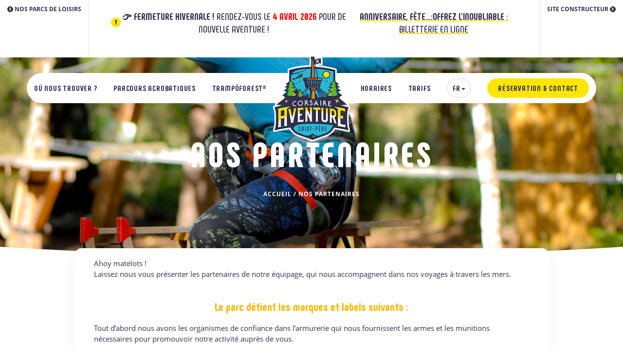

--- FILE ---
content_type: text/html; charset=UTF-8
request_url: https://www.foretadrenaline.com/saint-pere/partenaires/
body_size: 14960
content:
<!DOCTYPE html>
<html lang="fr-FR">
	<head>
		<meta http-equiv="X-UA-Compatible" content="IE=Edge;chrome=1" >
		<meta name="viewport" content="width=device-width; initial-scale=1; maximum-scale=1;" />
		<meta charset="UTF-8" />
		<meta name='robots' content='index, follow, max-image-preview:large, max-snippet:-1, max-video-preview:-1' />

<!-- Google Tag Manager for WordPress by gtm4wp.com -->
<script data-cfasync="false" data-pagespeed-no-defer>
	var gtm4wp_datalayer_name = "dataLayer";
	var dataLayer = dataLayer || [];
</script>
<!-- End Google Tag Manager for WordPress by gtm4wp.com -->
	<!-- This site is optimized with the Yoast SEO plugin v26.7 - https://yoast.com/wordpress/plugins/seo/ -->
	<title>Nos partenaires - Corsaire Aventure à Saint-Père</title>
	<meta name="description" content="Ils nous ont fait confiance, nous avons apprécié collaborer avec eux, ils vous offrent des réductions : Voici nos Partenaires !" />
	<link rel="canonical" href="https://www.foretadrenaline.com/saint-pere/partenaires/" />
	<meta property="og:locale" content="fr_FR" />
	<meta property="og:type" content="article" />
	<meta property="og:title" content="Nos partenaires - Corsaire Aventure à Saint-Père" />
	<meta property="og:description" content="Ils nous ont fait confiance, nous avons apprécié collaborer avec eux, ils vous offrent des réductions : Voici nos Partenaires !" />
	<meta property="og:url" content="https://www.foretadrenaline.com/saint-pere/partenaires/" />
	<meta property="og:site_name" content="Forêt Adrénaline - Saint-Père" />
	<meta property="article:modified_time" content="2024-08-12T13:49:37+00:00" />
	<meta property="og:image" content="https://www.foretadrenaline.com/saint-pere/wp-content/uploads/sites/4/2019/05/parcours-marmotte.jpg" />
	<meta property="og:image:width" content="2441" />
	<meta property="og:image:height" content="1638" />
	<meta property="og:image:type" content="image/jpeg" />
	<meta name="twitter:card" content="summary_large_image" />
	<meta name="twitter:label1" content="Durée de lecture estimée" />
	<meta name="twitter:data1" content="5 minutes" />
	<script type="application/ld+json" class="yoast-schema-graph">{"@context":"https://schema.org","@graph":[{"@type":"WebPage","@id":"https://www.foretadrenaline.com/saint-pere/partenaires/","url":"https://www.foretadrenaline.com/saint-pere/partenaires/","name":"Nos partenaires - Corsaire Aventure à Saint-Père","isPartOf":{"@id":"https://www.foretadrenaline.com/saint-pere/#website"},"primaryImageOfPage":{"@id":"https://www.foretadrenaline.com/saint-pere/partenaires/#primaryimage"},"image":{"@id":"https://www.foretadrenaline.com/saint-pere/partenaires/#primaryimage"},"thumbnailUrl":"https://www.foretadrenaline.com/saint-pere/wp-content/uploads/sites/4/2019/05/parcours-marmotte.jpg","datePublished":"2019-05-14T08:02:09+00:00","dateModified":"2024-08-12T13:49:37+00:00","description":"Ils nous ont fait confiance, nous avons apprécié collaborer avec eux, ils vous offrent des réductions : Voici nos Partenaires !","breadcrumb":{"@id":"https://www.foretadrenaline.com/saint-pere/partenaires/#breadcrumb"},"inLanguage":"fr-FR","potentialAction":[{"@type":"ReadAction","target":["https://www.foretadrenaline.com/saint-pere/partenaires/"]}]},{"@type":"ImageObject","inLanguage":"fr-FR","@id":"https://www.foretadrenaline.com/saint-pere/partenaires/#primaryimage","url":"https://www.foretadrenaline.com/saint-pere/wp-content/uploads/sites/4/2019/05/parcours-marmotte.jpg","contentUrl":"https://www.foretadrenaline.com/saint-pere/wp-content/uploads/sites/4/2019/05/parcours-marmotte.jpg","width":2441,"height":1638},{"@type":"BreadcrumbList","@id":"https://www.foretadrenaline.com/saint-pere/partenaires/#breadcrumb","itemListElement":[{"@type":"ListItem","position":1,"name":"Accueil","item":"https://www.foretadrenaline.com/saint-pere/"},{"@type":"ListItem","position":2,"name":"Nos partenaires"}]},{"@type":"WebSite","@id":"https://www.foretadrenaline.com/saint-pere/#website","url":"https://www.foretadrenaline.com/saint-pere/","name":"Forêt Adrénaline - Saint-Père","description":"Un site utilisant Forêt Adrénaline","potentialAction":[{"@type":"SearchAction","target":{"@type":"EntryPoint","urlTemplate":"https://www.foretadrenaline.com/saint-pere/?s={search_term_string}"},"query-input":{"@type":"PropertyValueSpecification","valueRequired":true,"valueName":"search_term_string"}}],"inLanguage":"fr-FR"}]}</script>
	<!-- / Yoast SEO plugin. -->



<link rel="alternate" type="application/rss+xml" title="Forêt Adrénaline - Saint-Père &raquo; Flux" href="https://www.foretadrenaline.com/saint-pere/feed/" />
<link rel="alternate" type="application/rss+xml" title="Forêt Adrénaline - Saint-Père &raquo; Flux des commentaires" href="https://www.foretadrenaline.com/saint-pere/comments/feed/" />
<link rel="alternate" title="oEmbed (JSON)" type="application/json+oembed" href="https://www.foretadrenaline.com/saint-pere/wp-json/oembed/1.0/embed?url=https%3A%2F%2Fwww.foretadrenaline.com%2Fsaint-pere%2Fpartenaires%2F" />
<link rel="alternate" title="oEmbed (XML)" type="text/xml+oembed" href="https://www.foretadrenaline.com/saint-pere/wp-json/oembed/1.0/embed?url=https%3A%2F%2Fwww.foretadrenaline.com%2Fsaint-pere%2Fpartenaires%2F&#038;format=xml" />
<style id='wp-img-auto-sizes-contain-inline-css' type='text/css'>
img:is([sizes=auto i],[sizes^="auto," i]){contain-intrinsic-size:3000px 1500px}
/*# sourceURL=wp-img-auto-sizes-contain-inline-css */
</style>
<link rel='stylesheet' id='sbi_styles-css' href='https://www.foretadrenaline.com/saint-pere/wp-content/plugins/instagram-feed/css/sbi-styles.min.css?ver=6.10.0' type='text/css' media='all' />
<style id='wp-emoji-styles-inline-css' type='text/css'>

	img.wp-smiley, img.emoji {
		display: inline !important;
		border: none !important;
		box-shadow: none !important;
		height: 1em !important;
		width: 1em !important;
		margin: 0 0.07em !important;
		vertical-align: -0.1em !important;
		background: none !important;
		padding: 0 !important;
	}
/*# sourceURL=wp-emoji-styles-inline-css */
</style>
<link rel='stylesheet' id='wp-block-library-css' href='https://www.foretadrenaline.com/saint-pere/wp-includes/css/dist/block-library/style.min.css?ver=27d8ae' type='text/css' media='all' />
<style id='wp-block-heading-inline-css' type='text/css'>
h1:where(.wp-block-heading).has-background,h2:where(.wp-block-heading).has-background,h3:where(.wp-block-heading).has-background,h4:where(.wp-block-heading).has-background,h5:where(.wp-block-heading).has-background,h6:where(.wp-block-heading).has-background{padding:1.25em 2.375em}h1.has-text-align-left[style*=writing-mode]:where([style*=vertical-lr]),h1.has-text-align-right[style*=writing-mode]:where([style*=vertical-rl]),h2.has-text-align-left[style*=writing-mode]:where([style*=vertical-lr]),h2.has-text-align-right[style*=writing-mode]:where([style*=vertical-rl]),h3.has-text-align-left[style*=writing-mode]:where([style*=vertical-lr]),h3.has-text-align-right[style*=writing-mode]:where([style*=vertical-rl]),h4.has-text-align-left[style*=writing-mode]:where([style*=vertical-lr]),h4.has-text-align-right[style*=writing-mode]:where([style*=vertical-rl]),h5.has-text-align-left[style*=writing-mode]:where([style*=vertical-lr]),h5.has-text-align-right[style*=writing-mode]:where([style*=vertical-rl]),h6.has-text-align-left[style*=writing-mode]:where([style*=vertical-lr]),h6.has-text-align-right[style*=writing-mode]:where([style*=vertical-rl]){rotate:180deg}
/*# sourceURL=https://www.foretadrenaline.com/saint-pere/wp-includes/blocks/heading/style.min.css */
</style>
<style id='wp-block-image-inline-css' type='text/css'>
.wp-block-image>a,.wp-block-image>figure>a{display:inline-block}.wp-block-image img{box-sizing:border-box;height:auto;max-width:100%;vertical-align:bottom}@media not (prefers-reduced-motion){.wp-block-image img.hide{visibility:hidden}.wp-block-image img.show{animation:show-content-image .4s}}.wp-block-image[style*=border-radius] img,.wp-block-image[style*=border-radius]>a{border-radius:inherit}.wp-block-image.has-custom-border img{box-sizing:border-box}.wp-block-image.aligncenter{text-align:center}.wp-block-image.alignfull>a,.wp-block-image.alignwide>a{width:100%}.wp-block-image.alignfull img,.wp-block-image.alignwide img{height:auto;width:100%}.wp-block-image .aligncenter,.wp-block-image .alignleft,.wp-block-image .alignright,.wp-block-image.aligncenter,.wp-block-image.alignleft,.wp-block-image.alignright{display:table}.wp-block-image .aligncenter>figcaption,.wp-block-image .alignleft>figcaption,.wp-block-image .alignright>figcaption,.wp-block-image.aligncenter>figcaption,.wp-block-image.alignleft>figcaption,.wp-block-image.alignright>figcaption{caption-side:bottom;display:table-caption}.wp-block-image .alignleft{float:left;margin:.5em 1em .5em 0}.wp-block-image .alignright{float:right;margin:.5em 0 .5em 1em}.wp-block-image .aligncenter{margin-left:auto;margin-right:auto}.wp-block-image :where(figcaption){margin-bottom:1em;margin-top:.5em}.wp-block-image.is-style-circle-mask img{border-radius:9999px}@supports ((-webkit-mask-image:none) or (mask-image:none)) or (-webkit-mask-image:none){.wp-block-image.is-style-circle-mask img{border-radius:0;-webkit-mask-image:url('data:image/svg+xml;utf8,<svg viewBox="0 0 100 100" xmlns="http://www.w3.org/2000/svg"><circle cx="50" cy="50" r="50"/></svg>');mask-image:url('data:image/svg+xml;utf8,<svg viewBox="0 0 100 100" xmlns="http://www.w3.org/2000/svg"><circle cx="50" cy="50" r="50"/></svg>');mask-mode:alpha;-webkit-mask-position:center;mask-position:center;-webkit-mask-repeat:no-repeat;mask-repeat:no-repeat;-webkit-mask-size:contain;mask-size:contain}}:root :where(.wp-block-image.is-style-rounded img,.wp-block-image .is-style-rounded img){border-radius:9999px}.wp-block-image figure{margin:0}.wp-lightbox-container{display:flex;flex-direction:column;position:relative}.wp-lightbox-container img{cursor:zoom-in}.wp-lightbox-container img:hover+button{opacity:1}.wp-lightbox-container button{align-items:center;backdrop-filter:blur(16px) saturate(180%);background-color:#5a5a5a40;border:none;border-radius:4px;cursor:zoom-in;display:flex;height:20px;justify-content:center;opacity:0;padding:0;position:absolute;right:16px;text-align:center;top:16px;width:20px;z-index:100}@media not (prefers-reduced-motion){.wp-lightbox-container button{transition:opacity .2s ease}}.wp-lightbox-container button:focus-visible{outline:3px auto #5a5a5a40;outline:3px auto -webkit-focus-ring-color;outline-offset:3px}.wp-lightbox-container button:hover{cursor:pointer;opacity:1}.wp-lightbox-container button:focus{opacity:1}.wp-lightbox-container button:focus,.wp-lightbox-container button:hover,.wp-lightbox-container button:not(:hover):not(:active):not(.has-background){background-color:#5a5a5a40;border:none}.wp-lightbox-overlay{box-sizing:border-box;cursor:zoom-out;height:100vh;left:0;overflow:hidden;position:fixed;top:0;visibility:hidden;width:100%;z-index:100000}.wp-lightbox-overlay .close-button{align-items:center;cursor:pointer;display:flex;justify-content:center;min-height:40px;min-width:40px;padding:0;position:absolute;right:calc(env(safe-area-inset-right) + 16px);top:calc(env(safe-area-inset-top) + 16px);z-index:5000000}.wp-lightbox-overlay .close-button:focus,.wp-lightbox-overlay .close-button:hover,.wp-lightbox-overlay .close-button:not(:hover):not(:active):not(.has-background){background:none;border:none}.wp-lightbox-overlay .lightbox-image-container{height:var(--wp--lightbox-container-height);left:50%;overflow:hidden;position:absolute;top:50%;transform:translate(-50%,-50%);transform-origin:top left;width:var(--wp--lightbox-container-width);z-index:9999999999}.wp-lightbox-overlay .wp-block-image{align-items:center;box-sizing:border-box;display:flex;height:100%;justify-content:center;margin:0;position:relative;transform-origin:0 0;width:100%;z-index:3000000}.wp-lightbox-overlay .wp-block-image img{height:var(--wp--lightbox-image-height);min-height:var(--wp--lightbox-image-height);min-width:var(--wp--lightbox-image-width);width:var(--wp--lightbox-image-width)}.wp-lightbox-overlay .wp-block-image figcaption{display:none}.wp-lightbox-overlay button{background:none;border:none}.wp-lightbox-overlay .scrim{background-color:#fff;height:100%;opacity:.9;position:absolute;width:100%;z-index:2000000}.wp-lightbox-overlay.active{visibility:visible}@media not (prefers-reduced-motion){.wp-lightbox-overlay.active{animation:turn-on-visibility .25s both}.wp-lightbox-overlay.active img{animation:turn-on-visibility .35s both}.wp-lightbox-overlay.show-closing-animation:not(.active){animation:turn-off-visibility .35s both}.wp-lightbox-overlay.show-closing-animation:not(.active) img{animation:turn-off-visibility .25s both}.wp-lightbox-overlay.zoom.active{animation:none;opacity:1;visibility:visible}.wp-lightbox-overlay.zoom.active .lightbox-image-container{animation:lightbox-zoom-in .4s}.wp-lightbox-overlay.zoom.active .lightbox-image-container img{animation:none}.wp-lightbox-overlay.zoom.active .scrim{animation:turn-on-visibility .4s forwards}.wp-lightbox-overlay.zoom.show-closing-animation:not(.active){animation:none}.wp-lightbox-overlay.zoom.show-closing-animation:not(.active) .lightbox-image-container{animation:lightbox-zoom-out .4s}.wp-lightbox-overlay.zoom.show-closing-animation:not(.active) .lightbox-image-container img{animation:none}.wp-lightbox-overlay.zoom.show-closing-animation:not(.active) .scrim{animation:turn-off-visibility .4s forwards}}@keyframes show-content-image{0%{visibility:hidden}99%{visibility:hidden}to{visibility:visible}}@keyframes turn-on-visibility{0%{opacity:0}to{opacity:1}}@keyframes turn-off-visibility{0%{opacity:1;visibility:visible}99%{opacity:0;visibility:visible}to{opacity:0;visibility:hidden}}@keyframes lightbox-zoom-in{0%{transform:translate(calc((-100vw + var(--wp--lightbox-scrollbar-width))/2 + var(--wp--lightbox-initial-left-position)),calc(-50vh + var(--wp--lightbox-initial-top-position))) scale(var(--wp--lightbox-scale))}to{transform:translate(-50%,-50%) scale(1)}}@keyframes lightbox-zoom-out{0%{transform:translate(-50%,-50%) scale(1);visibility:visible}99%{visibility:visible}to{transform:translate(calc((-100vw + var(--wp--lightbox-scrollbar-width))/2 + var(--wp--lightbox-initial-left-position)),calc(-50vh + var(--wp--lightbox-initial-top-position))) scale(var(--wp--lightbox-scale));visibility:hidden}}
/*# sourceURL=https://www.foretadrenaline.com/saint-pere/wp-includes/blocks/image/style.min.css */
</style>
<style id='wp-block-columns-inline-css' type='text/css'>
.wp-block-columns{box-sizing:border-box;display:flex;flex-wrap:wrap!important}@media (min-width:782px){.wp-block-columns{flex-wrap:nowrap!important}}.wp-block-columns{align-items:normal!important}.wp-block-columns.are-vertically-aligned-top{align-items:flex-start}.wp-block-columns.are-vertically-aligned-center{align-items:center}.wp-block-columns.are-vertically-aligned-bottom{align-items:flex-end}@media (max-width:781px){.wp-block-columns:not(.is-not-stacked-on-mobile)>.wp-block-column{flex-basis:100%!important}}@media (min-width:782px){.wp-block-columns:not(.is-not-stacked-on-mobile)>.wp-block-column{flex-basis:0;flex-grow:1}.wp-block-columns:not(.is-not-stacked-on-mobile)>.wp-block-column[style*=flex-basis]{flex-grow:0}}.wp-block-columns.is-not-stacked-on-mobile{flex-wrap:nowrap!important}.wp-block-columns.is-not-stacked-on-mobile>.wp-block-column{flex-basis:0;flex-grow:1}.wp-block-columns.is-not-stacked-on-mobile>.wp-block-column[style*=flex-basis]{flex-grow:0}:where(.wp-block-columns){margin-bottom:1.75em}:where(.wp-block-columns.has-background){padding:1.25em 2.375em}.wp-block-column{flex-grow:1;min-width:0;overflow-wrap:break-word;word-break:break-word}.wp-block-column.is-vertically-aligned-top{align-self:flex-start}.wp-block-column.is-vertically-aligned-center{align-self:center}.wp-block-column.is-vertically-aligned-bottom{align-self:flex-end}.wp-block-column.is-vertically-aligned-stretch{align-self:stretch}.wp-block-column.is-vertically-aligned-bottom,.wp-block-column.is-vertically-aligned-center,.wp-block-column.is-vertically-aligned-top{width:100%}
/*# sourceURL=https://www.foretadrenaline.com/saint-pere/wp-includes/blocks/columns/style.min.css */
</style>
<style id='wp-block-paragraph-inline-css' type='text/css'>
.is-small-text{font-size:.875em}.is-regular-text{font-size:1em}.is-large-text{font-size:2.25em}.is-larger-text{font-size:3em}.has-drop-cap:not(:focus):first-letter{float:left;font-size:8.4em;font-style:normal;font-weight:100;line-height:.68;margin:.05em .1em 0 0;text-transform:uppercase}body.rtl .has-drop-cap:not(:focus):first-letter{float:none;margin-left:.1em}p.has-drop-cap.has-background{overflow:hidden}:root :where(p.has-background){padding:1.25em 2.375em}:where(p.has-text-color:not(.has-link-color)) a{color:inherit}p.has-text-align-left[style*="writing-mode:vertical-lr"],p.has-text-align-right[style*="writing-mode:vertical-rl"]{rotate:180deg}
/*# sourceURL=https://www.foretadrenaline.com/saint-pere/wp-includes/blocks/paragraph/style.min.css */
</style>
<style id='global-styles-inline-css' type='text/css'>
:root{--wp--preset--aspect-ratio--square: 1;--wp--preset--aspect-ratio--4-3: 4/3;--wp--preset--aspect-ratio--3-4: 3/4;--wp--preset--aspect-ratio--3-2: 3/2;--wp--preset--aspect-ratio--2-3: 2/3;--wp--preset--aspect-ratio--16-9: 16/9;--wp--preset--aspect-ratio--9-16: 9/16;--wp--preset--color--black: #000000;--wp--preset--color--cyan-bluish-gray: #abb8c3;--wp--preset--color--white: #ffffff;--wp--preset--color--pale-pink: #f78da7;--wp--preset--color--vivid-red: #cf2e2e;--wp--preset--color--luminous-vivid-orange: #ff6900;--wp--preset--color--luminous-vivid-amber: #fcb900;--wp--preset--color--light-green-cyan: #7bdcb5;--wp--preset--color--vivid-green-cyan: #00d084;--wp--preset--color--pale-cyan-blue: #8ed1fc;--wp--preset--color--vivid-cyan-blue: #0693e3;--wp--preset--color--vivid-purple: #9b51e0;--wp--preset--color--main: #312f4d;--wp--preset--color--second: #ffe600;--wp--preset--color--cyan: #23b9d6;--wp--preset--color--blue-light: #D0F1F9;--wp--preset--color--orange: #ed7203;--wp--preset--color--orange-light: #FFAC61;--wp--preset--color--yellow-light: #FFDF58;--wp--preset--color--green: #B4CF40;--wp--preset--color--green-dark: #407622;--wp--preset--color--red: #E23231;--wp--preset--color--purple: #D387EA;--wp--preset--color--nude: #EBE0D5;--wp--preset--color--main-light: #F4F6FF;--wp--preset--color--ui-light: #575D74;--wp--preset--gradient--vivid-cyan-blue-to-vivid-purple: linear-gradient(135deg,rgb(6,147,227) 0%,rgb(155,81,224) 100%);--wp--preset--gradient--light-green-cyan-to-vivid-green-cyan: linear-gradient(135deg,rgb(122,220,180) 0%,rgb(0,208,130) 100%);--wp--preset--gradient--luminous-vivid-amber-to-luminous-vivid-orange: linear-gradient(135deg,rgb(252,185,0) 0%,rgb(255,105,0) 100%);--wp--preset--gradient--luminous-vivid-orange-to-vivid-red: linear-gradient(135deg,rgb(255,105,0) 0%,rgb(207,46,46) 100%);--wp--preset--gradient--very-light-gray-to-cyan-bluish-gray: linear-gradient(135deg,rgb(238,238,238) 0%,rgb(169,184,195) 100%);--wp--preset--gradient--cool-to-warm-spectrum: linear-gradient(135deg,rgb(74,234,220) 0%,rgb(151,120,209) 20%,rgb(207,42,186) 40%,rgb(238,44,130) 60%,rgb(251,105,98) 80%,rgb(254,248,76) 100%);--wp--preset--gradient--blush-light-purple: linear-gradient(135deg,rgb(255,206,236) 0%,rgb(152,150,240) 100%);--wp--preset--gradient--blush-bordeaux: linear-gradient(135deg,rgb(254,205,165) 0%,rgb(254,45,45) 50%,rgb(107,0,62) 100%);--wp--preset--gradient--luminous-dusk: linear-gradient(135deg,rgb(255,203,112) 0%,rgb(199,81,192) 50%,rgb(65,88,208) 100%);--wp--preset--gradient--pale-ocean: linear-gradient(135deg,rgb(255,245,203) 0%,rgb(182,227,212) 50%,rgb(51,167,181) 100%);--wp--preset--gradient--electric-grass: linear-gradient(135deg,rgb(202,248,128) 0%,rgb(113,206,126) 100%);--wp--preset--gradient--midnight: linear-gradient(135deg,rgb(2,3,129) 0%,rgb(40,116,252) 100%);--wp--preset--font-size--small: 13px;--wp--preset--font-size--medium: 20px;--wp--preset--font-size--large: 36px;--wp--preset--font-size--x-large: 42px;--wp--preset--spacing--20: 0.44rem;--wp--preset--spacing--30: 0.67rem;--wp--preset--spacing--40: 1rem;--wp--preset--spacing--50: 1.5rem;--wp--preset--spacing--60: 2.25rem;--wp--preset--spacing--70: 3.38rem;--wp--preset--spacing--80: 5.06rem;--wp--preset--shadow--natural: 6px 6px 9px rgba(0, 0, 0, 0.2);--wp--preset--shadow--deep: 12px 12px 50px rgba(0, 0, 0, 0.4);--wp--preset--shadow--sharp: 6px 6px 0px rgba(0, 0, 0, 0.2);--wp--preset--shadow--outlined: 6px 6px 0px -3px rgb(255, 255, 255), 6px 6px rgb(0, 0, 0);--wp--preset--shadow--crisp: 6px 6px 0px rgb(0, 0, 0);}:where(.is-layout-flex){gap: 0.5em;}:where(.is-layout-grid){gap: 0.5em;}body .is-layout-flex{display: flex;}.is-layout-flex{flex-wrap: wrap;align-items: center;}.is-layout-flex > :is(*, div){margin: 0;}body .is-layout-grid{display: grid;}.is-layout-grid > :is(*, div){margin: 0;}:where(.wp-block-columns.is-layout-flex){gap: 2em;}:where(.wp-block-columns.is-layout-grid){gap: 2em;}:where(.wp-block-post-template.is-layout-flex){gap: 1.25em;}:where(.wp-block-post-template.is-layout-grid){gap: 1.25em;}.has-black-color{color: var(--wp--preset--color--black) !important;}.has-cyan-bluish-gray-color{color: var(--wp--preset--color--cyan-bluish-gray) !important;}.has-white-color{color: var(--wp--preset--color--white) !important;}.has-pale-pink-color{color: var(--wp--preset--color--pale-pink) !important;}.has-vivid-red-color{color: var(--wp--preset--color--vivid-red) !important;}.has-luminous-vivid-orange-color{color: var(--wp--preset--color--luminous-vivid-orange) !important;}.has-luminous-vivid-amber-color{color: var(--wp--preset--color--luminous-vivid-amber) !important;}.has-light-green-cyan-color{color: var(--wp--preset--color--light-green-cyan) !important;}.has-vivid-green-cyan-color{color: var(--wp--preset--color--vivid-green-cyan) !important;}.has-pale-cyan-blue-color{color: var(--wp--preset--color--pale-cyan-blue) !important;}.has-vivid-cyan-blue-color{color: var(--wp--preset--color--vivid-cyan-blue) !important;}.has-vivid-purple-color{color: var(--wp--preset--color--vivid-purple) !important;}.has-black-background-color{background-color: var(--wp--preset--color--black) !important;}.has-cyan-bluish-gray-background-color{background-color: var(--wp--preset--color--cyan-bluish-gray) !important;}.has-white-background-color{background-color: var(--wp--preset--color--white) !important;}.has-pale-pink-background-color{background-color: var(--wp--preset--color--pale-pink) !important;}.has-vivid-red-background-color{background-color: var(--wp--preset--color--vivid-red) !important;}.has-luminous-vivid-orange-background-color{background-color: var(--wp--preset--color--luminous-vivid-orange) !important;}.has-luminous-vivid-amber-background-color{background-color: var(--wp--preset--color--luminous-vivid-amber) !important;}.has-light-green-cyan-background-color{background-color: var(--wp--preset--color--light-green-cyan) !important;}.has-vivid-green-cyan-background-color{background-color: var(--wp--preset--color--vivid-green-cyan) !important;}.has-pale-cyan-blue-background-color{background-color: var(--wp--preset--color--pale-cyan-blue) !important;}.has-vivid-cyan-blue-background-color{background-color: var(--wp--preset--color--vivid-cyan-blue) !important;}.has-vivid-purple-background-color{background-color: var(--wp--preset--color--vivid-purple) !important;}.has-black-border-color{border-color: var(--wp--preset--color--black) !important;}.has-cyan-bluish-gray-border-color{border-color: var(--wp--preset--color--cyan-bluish-gray) !important;}.has-white-border-color{border-color: var(--wp--preset--color--white) !important;}.has-pale-pink-border-color{border-color: var(--wp--preset--color--pale-pink) !important;}.has-vivid-red-border-color{border-color: var(--wp--preset--color--vivid-red) !important;}.has-luminous-vivid-orange-border-color{border-color: var(--wp--preset--color--luminous-vivid-orange) !important;}.has-luminous-vivid-amber-border-color{border-color: var(--wp--preset--color--luminous-vivid-amber) !important;}.has-light-green-cyan-border-color{border-color: var(--wp--preset--color--light-green-cyan) !important;}.has-vivid-green-cyan-border-color{border-color: var(--wp--preset--color--vivid-green-cyan) !important;}.has-pale-cyan-blue-border-color{border-color: var(--wp--preset--color--pale-cyan-blue) !important;}.has-vivid-cyan-blue-border-color{border-color: var(--wp--preset--color--vivid-cyan-blue) !important;}.has-vivid-purple-border-color{border-color: var(--wp--preset--color--vivid-purple) !important;}.has-vivid-cyan-blue-to-vivid-purple-gradient-background{background: var(--wp--preset--gradient--vivid-cyan-blue-to-vivid-purple) !important;}.has-light-green-cyan-to-vivid-green-cyan-gradient-background{background: var(--wp--preset--gradient--light-green-cyan-to-vivid-green-cyan) !important;}.has-luminous-vivid-amber-to-luminous-vivid-orange-gradient-background{background: var(--wp--preset--gradient--luminous-vivid-amber-to-luminous-vivid-orange) !important;}.has-luminous-vivid-orange-to-vivid-red-gradient-background{background: var(--wp--preset--gradient--luminous-vivid-orange-to-vivid-red) !important;}.has-very-light-gray-to-cyan-bluish-gray-gradient-background{background: var(--wp--preset--gradient--very-light-gray-to-cyan-bluish-gray) !important;}.has-cool-to-warm-spectrum-gradient-background{background: var(--wp--preset--gradient--cool-to-warm-spectrum) !important;}.has-blush-light-purple-gradient-background{background: var(--wp--preset--gradient--blush-light-purple) !important;}.has-blush-bordeaux-gradient-background{background: var(--wp--preset--gradient--blush-bordeaux) !important;}.has-luminous-dusk-gradient-background{background: var(--wp--preset--gradient--luminous-dusk) !important;}.has-pale-ocean-gradient-background{background: var(--wp--preset--gradient--pale-ocean) !important;}.has-electric-grass-gradient-background{background: var(--wp--preset--gradient--electric-grass) !important;}.has-midnight-gradient-background{background: var(--wp--preset--gradient--midnight) !important;}.has-small-font-size{font-size: var(--wp--preset--font-size--small) !important;}.has-medium-font-size{font-size: var(--wp--preset--font-size--medium) !important;}.has-large-font-size{font-size: var(--wp--preset--font-size--large) !important;}.has-x-large-font-size{font-size: var(--wp--preset--font-size--x-large) !important;}
:where(.wp-block-columns.is-layout-flex){gap: 2em;}:where(.wp-block-columns.is-layout-grid){gap: 2em;}
/*# sourceURL=global-styles-inline-css */
</style>
<style id='core-block-supports-inline-css' type='text/css'>
.wp-container-core-columns-is-layout-9d6595d7{flex-wrap:nowrap;}
/*# sourceURL=core-block-supports-inline-css */
</style>

<style id='classic-theme-styles-inline-css' type='text/css'>
/*! This file is auto-generated */
.wp-block-button__link{color:#fff;background-color:#32373c;border-radius:9999px;box-shadow:none;text-decoration:none;padding:calc(.667em + 2px) calc(1.333em + 2px);font-size:1.125em}.wp-block-file__button{background:#32373c;color:#fff;text-decoration:none}
/*# sourceURL=/wp-includes/css/classic-themes.min.css */
</style>
<link rel='stylesheet' id='wpml-legacy-horizontal-list-0-css' href='https://www.foretadrenaline.com/saint-pere/wp-content/plugins/sitepress-multilingual-cms/templates/language-switchers/legacy-list-horizontal/style.min.css?ver=1' type='text/css' media='all' />
<link rel='stylesheet' id='wpml-menu-item-0-css' href='https://www.foretadrenaline.com/saint-pere/wp-content/plugins/sitepress-multilingual-cms/templates/language-switchers/menu-item/style.min.css?ver=1' type='text/css' media='all' />
<link rel='stylesheet' id='grw-public-main-css-css' href='https://www.foretadrenaline.com/saint-pere/wp-content/plugins/widget-google-reviews/assets/css/public-main.css?ver=27d8ae.3' type='text/css' media='all' />
<link rel='stylesheet' id='style-css-css' href='https://www.foretadrenaline.com/saint-pere/wp-content/themes/foret-adrenaline/style.css?ver=1.0' type='text/css' media='all' />
<link rel='stylesheet' id='slick-slider-css-css' href='https://www.foretadrenaline.com/saint-pere/wp-content/themes/foret-adrenaline/assets/lib/node_modules/slick-carousel/slick/slick.css?ver=1.0' type='text/css' media='all' />
<link rel='stylesheet' id='slick-slider-theme-css-css' href='https://www.foretadrenaline.com/saint-pere/wp-content/themes/foret-adrenaline/assets/lib/node_modules/slick-carousel/slick/slick-theme.css?ver=1.0' type='text/css' media='all' />
<link rel='stylesheet' id='magnific-popup-css-css' href='https://www.foretadrenaline.com/saint-pere/wp-content/themes/foret-adrenaline/assets/lib/node_modules/magnific-popup/dist/magnific-popup.css?ver=1.0' type='text/css' media='all' />
<link rel='stylesheet' id='video-css-css' href='https://www.foretadrenaline.com/saint-pere/wp-content/themes/foret-adrenaline/assets/lib/video-js/css/video-js.min.css?ver=1.0' type='text/css' media='all' />
<link rel='stylesheet' id='bigvideo-css-css' href='https://www.foretadrenaline.com/saint-pere/wp-content/themes/foret-adrenaline/assets/lib/bigvideo-js/css/bigvideo.css?ver=1.0' type='text/css' media='all' />
<script type="text/javascript" defer="defer" src="https://www.foretadrenaline.com/saint-pere/wp-content/plugins/widget-google-reviews/assets/js/public-main.js?ver=27d8ae.3" id="grw-public-main-js-js"></script>
<script type="text/javascript" src="https://www.foretadrenaline.com/saint-pere/wp-includes/js/jquery/jquery.min.js?ver=3.7.1" id="jquery-core-js"></script>
<script type="text/javascript" src="https://www.foretadrenaline.com/saint-pere/wp-includes/js/jquery/jquery-migrate.min.js?ver=3.4.1" id="jquery-migrate-js"></script>
<link rel="https://api.w.org/" href="https://www.foretadrenaline.com/saint-pere/wp-json/" /><link rel="alternate" title="JSON" type="application/json" href="https://www.foretadrenaline.com/saint-pere/wp-json/wp/v2/pages/249" />
<link rel='shortlink' href='https://www.foretadrenaline.com/saint-pere/?p=249' />

<!-- Google Tag Manager for WordPress by gtm4wp.com -->
<!-- GTM Container placement set to manual -->
<script data-cfasync="false" data-pagespeed-no-defer>
	var dataLayer_content = {"siteID":4,"siteName":"Forêt Adrénaline - Saint-Père","pagePostType":"page","pagePostType2":"single-page","pagePostAuthor":"Agence LDW","siteSlug":"saint-pere"};
	dataLayer.push( dataLayer_content );
</script>
<script data-cfasync="false" data-pagespeed-no-defer>
(function(w,d,s,l,i){w[l]=w[l]||[];w[l].push({'gtm.start':
new Date().getTime(),event:'gtm.js'});var f=d.getElementsByTagName(s)[0],
j=d.createElement(s),dl=l!='dataLayer'?'&l='+l:'';j.async=true;j.src=
'//www.googletagmanager.com/gtm.js?id='+i+dl;f.parentNode.insertBefore(j,f);
})(window,document,'script','dataLayer','GTM-NPCGZXD');
</script>
<!-- End Google Tag Manager for WordPress by gtm4wp.com --><style type="text/css">.recentcomments a{display:inline !important;padding:0 !important;margin:0 !important;}</style><link rel="icon" href="https://www.foretadrenaline.com/saint-pere/wp-content/uploads/sites/4/2019/06/cropped-favicon-stmalo-32x32.png" sizes="32x32" />
<link rel="icon" href="https://www.foretadrenaline.com/saint-pere/wp-content/uploads/sites/4/2019/06/cropped-favicon-stmalo-192x192.png" sizes="192x192" />
<link rel="apple-touch-icon" href="https://www.foretadrenaline.com/saint-pere/wp-content/uploads/sites/4/2019/06/cropped-favicon-stmalo-180x180.png" />
<meta name="msapplication-TileImage" content="https://www.foretadrenaline.com/saint-pere/wp-content/uploads/sites/4/2019/06/cropped-favicon-stmalo-270x270.png" />
	</head>
	<body class="wp-singular page-template-default page page-id-249 wp-theme-ldw-base wp-child-theme-foret-adrenaline site-4" role="document">
		
<!-- GTM Container placement set to manual -->
<!-- Google Tag Manager (noscript) -->
				<noscript><iframe src="https://www.googletagmanager.com/ns.html?id=GTM-NPCGZXD" height="0" width="0" style="display:none;visibility:hidden" aria-hidden="true"></iframe></noscript>
<!-- End Google Tag Manager (noscript) -->		<header data-rocket-location-hash="c3c26ff9c2551fada8947e31c2929920" id="header" class="header header-fixed">
													<div data-rocket-location-hash="cc90b9b433417be7b72419eac303e516" class="header-top">
					<div data-rocket-location-hash="fe0ce8c8f8fc8e7f23ee593b99868c0f" class="container-fluid">
						<div class="row">
							<div class="intro hidden-xs hidden-sm">
																									<a href="https://www.foretadrenaline.com/"
																					target="_blank"
																			>
										<i class="fa fa-chevron-left"></i>
										Nos parcs de loisirs									</a>
															</div>
							<div class="message">
																	<div class="header-top-text">
									<i class="fa fa-exclamation"></i> <h5 style="text-align: center">👉<strong> Fermeture Hivernale ! </strong>Rendez-vous le<strong> <span style="color: #ff0000">4 avril 2026</span></strong> pour de nouvelle aventure !</h5>
<h5></h5>
<p>&nbsp;</p>
<p>&nbsp;</p>
<h5 style="text-align: center"><a href="https://my.weezevent.com/coffrets-cadeaux-et-billetterie-corsaire-aventure-2026"><strong>Anniversaire, Fête&#8230;:offrez l’inoubliable</strong> : billetterie en ligne </a></h5>
<h5></h5>
									</div>
															</div>
							<div class="constructeur hidden-xs hidden-sm">
																									<a href="https://www.foretadrenaline.com/constructeur/"
																					target="_blank"
																			>
										Site constructeur										<i class="fa fa-chevron-right"></i>
									</a>
															</div>
						</div>
					</div>
				</div>
										<div  class="header-middle">
					<div data-rocket-location-hash="57f5f94b700c18128ff11e2d8b2bec34" class="container-fluid">
						<div class="header-title hidden-lg hidden-md">
							<a href="https://www.foretadrenaline.com/saint-pere"><img width="165" height="184" src="https://www.foretadrenaline.com/saint-pere/wp-content/uploads/sites/4/2019/05/ForetAventureStPere.png" class="custom-logo" alt="Corsaire Aventure Saint-Père" itemprop="logo" decoding="async" /></a>
						</div>
						<div class="header-menu">
							<div class="header-widgets hidden-md hidden-lg">
								      <div id="header-widgets"><aside id="icl_lang_sel_widget-2" class="widget widget-container widget_icl_lang_sel_widget"><div class="widget_content">
<div class="wpml-ls-sidebars-header-widgets wpml-ls wpml-ls-legacy-list-horizontal">
	<ul role="menu"><li class="wpml-ls-slot-header-widgets wpml-ls-item wpml-ls-item-fr wpml-ls-current-language wpml-ls-first-item wpml-ls-item-legacy-list-horizontal" role="none">
				<a href="https://www.foretadrenaline.com/saint-pere/partenaires/" class="wpml-ls-link" role="menuitem" >
                    <span class="wpml-ls-native" role="menuitem">FR</span></a>
			</li><li class="wpml-ls-slot-header-widgets wpml-ls-item wpml-ls-item-en wpml-ls-last-item wpml-ls-item-legacy-list-horizontal" role="none">
				<a href="https://www.foretadrenaline.com/saint-pere/en/our-partners/" class="wpml-ls-link" role="menuitem"  aria-label="Passer à EN" title="Passer à EN" >
                    <span class="wpml-ls-display">EN</span></a>
			</li></ul>
</div>
</div></aside></div>
    							</div>
							<button type="button" data-toggle="collapse" data-target="#main-nav" aria-expanded="false" class="navbar-toggle collapsed hidden-md hidden-lg">
								<span class="sr-only">Menu</span>
								<span class="icon-bar bar1"></span>
								<span class="icon-bar bar2"></span>
								<span class="icon-bar bar3"></span>
							</button>
							<nav id="main-nav" class="navbar-collapse collapse">
								<ul id="menu-header" class="nav navbar-nav"><li id="menu-item-930" class="menu-item menu-item-type-post_type menu-item-object-page menu-item-930"><a href="https://www.foretadrenaline.com/saint-pere/corsaire-aventure-ou-nous-trouver/">Où nous trouver ?</a></li>
<li id="menu-item-104" class="menu-item menu-item-type-post_type menu-item-object-page menu-item-104"><a href="https://www.foretadrenaline.com/saint-pere/parcours-acrobatiques/">Parcours acrobatiques</a></li>
<li id="menu-item-105" class="menu-item menu-item-type-post_type menu-item-object-page menu-item-105"><a href="https://www.foretadrenaline.com/saint-pere/trampoforest/">TrampÔforest®</a></li>
<li id="menu-item-106" class="hidden-xs menu-item menu-item-type-post_type menu-item-object-page menu-item-home menu-item-106"><a href="https://www.foretadrenaline.com/saint-pere/"><img width="165" height="184" src="https://www.foretadrenaline.com/saint-pere/wp-content/uploads/sites/4/2019/05/ForetAventureStPere.png" class="custom-logo" alt="Corsaire Aventure Saint-Père" itemprop="logo" decoding="async" /></a></li>
<li id="menu-item-108" class="menu-item menu-item-type-post_type menu-item-object-page menu-item-108"><a href="https://www.foretadrenaline.com/saint-pere/horaires/">Horaires</a></li>
<li id="menu-item-109" class="menu-item menu-item-type-post_type menu-item-object-page menu-item-109"><a href="https://www.foretadrenaline.com/saint-pere/tarifs/">Tarifs</a></li>
<li id="menu-item-110" class="menu-booking menu-item menu-item-type-post_type menu-item-object-page menu-item-110"><a href="https://www.foretadrenaline.com/saint-pere/reservation/" class="menu-booking">Réservation &amp; Contact</a></li>
<li id="menu-item-5810" class="menu-constructeur hidden-md hidden-lg menu-item menu-item-type-custom menu-item-object-custom menu-item-5810"><a href="https://www.foretadrenaline.com/constructeur/">Site constructeur</a></li>
<li id="menu-item-wpml-ls-5-fr" class="menu-item wpml-ls-slot-5 wpml-ls-item wpml-ls-item-fr wpml-ls-current-language wpml-ls-menu-item wpml-ls-first-item menu-item-type-wpml_ls_menu_item menu-item-object-wpml_ls_menu_item menu-item-has-children menu-item-wpml-ls-5-fr dropdown"><a href="https://www.foretadrenaline.com/saint-pere/partenaires/" role="menuitem" data-href="#" data-toggle="dropdown" aria-haspopup="true" aria-expanded="false" class=" dropdown-toggle"><span class="wpml-ls-native" lang="fr">FR</span><span class="caret"></span></a>
<ul class="sub-menu dropdown-menu">
	<li id="menu-item-wpml-ls-5-en" class="menu-item wpml-ls-slot-5 wpml-ls-item wpml-ls-item-en wpml-ls-menu-item wpml-ls-last-item menu-item-type-wpml_ls_menu_item menu-item-object-wpml_ls_menu_item menu-item-wpml-ls-5-en"><a href="https://www.foretadrenaline.com/saint-pere/en/our-partners/" title="Passer à EN(EN)" aria-label="Passer à EN(EN)" role="menuitem"><span class="wpml-ls-native" lang="en">EN</span></a></li>
</ul>
</li>
</ul>							</nav>
						</div>
					</div>
				</div>
					</header>
		<main data-rocket-location-hash="f72f550967d61f402d4e59a6a4ffb422">
						<div id="header-banner" role="banner"
									style="background-image: url(https://www.foretadrenaline.com/saint-pere/wp-content/uploads/sites/4/2019/05/parcours-marmotte.jpg)"
							>
				<div data-rocket-location-hash="23c3dd309736af0e6499d8ac98303508" class="header-bottom">
					<div data-rocket-location-hash="e21b3c7bec90dd597edddcf44e752107" class="container-fluid">
																				<h1>Nos partenaires</h1>
											</div>
						<div id="breadcrumbs">
		<div class="container-fluid">
			<p class="breadcrumbs"><span><span><a href="https://www.foretadrenaline.com/saint-pere/">Accueil</a></span> / <span class="breadcrumb_last" aria-current="page">Nos partenaires</span></span></p>		</div>
	</div>
				</div>
							</div>
					<section data-rocket-location-hash="2088cdee8f4c5f1fc7e29d2c0be482e8" class="page">
			<div data-rocket-location-hash="67aed394f850da814017335c7c0cb599" class="page-content" itemprop="articleBody">
				<div class="container-fluid">
					<div class="row">
						<div class="col-md-10 col-md-offset-1 content-boxed">
							
<p>Ahoy matelots ! <br>Laissez nous vous présenter les partenaires de notre équipage, qui nous accompagnent dans nos voyages à travers les mers. </p>



<h4 class="wp-block-heading has-text-align-center has-luminous-vivid-amber-color has-text-color"><strong> Le parc détient les marques et labels suivants :</strong></h4>



<p>Tout d&rsquo;abord nous avons les organismes de confiance dans l&rsquo;armurerie qui nous fournissent les armes et les munitions nécessaires pour promouvoir notre activité auprès de vous.</p>



<div class="wp-block-columns are-vertically-aligned-center is-layout-flex wp-container-core-columns-is-layout-9d6595d7 wp-block-columns-is-layout-flex">
<div class="wp-block-column is-vertically-aligned-center is-layout-flow wp-block-column-is-layout-flow"><div class="wp-block-image">
<figure class="aligncenter size-large"><a href="https://www.sla-syndicat.org"><img fetchpriority="high" decoding="async" width="950" height="671" src="https://www.foretadrenaline.com/saint-pere/wp-content/uploads/sites/4/2019/05/SLA.jpg" alt="Partenaires SLA
" class="wp-image-421" srcset="https://www.foretadrenaline.com/saint-pere/wp-content/uploads/sites/4/2019/05/SLA.jpg 950w, https://www.foretadrenaline.com/saint-pere/wp-content/uploads/sites/4/2019/05/SLA-300x212.jpg 300w, https://www.foretadrenaline.com/saint-pere/wp-content/uploads/sites/4/2019/05/SLA-768x542.jpg 768w" sizes="(max-width: 950px) 100vw, 950px" /></a></figure>
</div></div>



<div class="wp-block-column is-vertically-aligned-center is-layout-flow wp-block-column-is-layout-flow"><div class="wp-block-image">
<figure class="aligncenter size-large is-resized"><a href="https://www.qualite-tourisme.gouv.fr/fr"><img decoding="async" width="791" height="719" src="https://www.foretadrenaline.com/saint-pere/wp-content/uploads/sites/4/2019/10/Logo_QT.jpg" alt="Partenaires Qualité Tourisme
" class="wp-image-1654" style="width:205px;height:185px" srcset="https://www.foretadrenaline.com/saint-pere/wp-content/uploads/sites/4/2019/10/Logo_QT.jpg 791w, https://www.foretadrenaline.com/saint-pere/wp-content/uploads/sites/4/2019/10/Logo_QT-300x273.jpg 300w, https://www.foretadrenaline.com/saint-pere/wp-content/uploads/sites/4/2019/10/Logo_QT-768x698.jpg 768w" sizes="(max-width: 791px) 100vw, 791px" /></a></figure>
</div></div>



<div class="wp-block-column is-vertically-aligned-center is-layout-flow wp-block-column-is-layout-flow"><div class="wp-block-image">
<figure class="aligncenter size-large is-resized"><a href="https://www.marque.bretagne.bzh"><img decoding="async" width="318" height="159" src="https://www.foretadrenaline.com/saint-pere/wp-content/uploads/sites/4/2021/05/Marque-Bretagne.png" alt="Partenaires Marque Bretagne" class="wp-image-3252" style="width:338px;height:152px" srcset="https://www.foretadrenaline.com/saint-pere/wp-content/uploads/sites/4/2021/05/Marque-Bretagne.png 318w, https://www.foretadrenaline.com/saint-pere/wp-content/uploads/sites/4/2021/05/Marque-Bretagne-300x150.png 300w" sizes="(max-width: 318px) 100vw, 318px" /></a></figure>
</div></div>
</div>



<h4 class="wp-block-heading has-text-align-center has-luminous-vivid-amber-color has-text-color"><strong> Le parc collabore avec les Offices et Association de Tourisme suivantes :</strong></h4>



<div class="wp-block-columns are-vertically-aligned-center is-layout-flex wp-container-core-columns-is-layout-9d6595d7 wp-block-columns-is-layout-flex">
<div class="wp-block-column is-vertically-aligned-center is-layout-flow wp-block-column-is-layout-flow"><div class="wp-block-image">
<figure class="aligncenter size-large"><a href="https://www.saint-malo-tourisme.com"><img loading="lazy" decoding="async" width="640" height="360" src="https://www.foretadrenaline.com/saint-pere/wp-content/uploads/sites/4/2019/05/OT-st-malo.jpg" alt="Partenaires Office de Tourisme de Saint-Malo Baie du Mont Saint Michel" class="wp-image-423" srcset="https://www.foretadrenaline.com/saint-pere/wp-content/uploads/sites/4/2019/05/OT-st-malo.jpg 640w, https://www.foretadrenaline.com/saint-pere/wp-content/uploads/sites/4/2019/05/OT-st-malo-300x169.jpg 300w" sizes="auto, (max-width: 640px) 100vw, 640px" /></a></figure>
</div></div>



<div class="wp-block-column is-vertically-aligned-center is-layout-flow wp-block-column-is-layout-flow"><div class="wp-block-image">
<figure class="aligncenter size-large is-resized"><a href="https://www.dinardemeraudetourisme.com"><img loading="lazy" decoding="async" width="253" height="220" src="https://www.foretadrenaline.com/saint-pere/wp-content/uploads/sites/4/2019/05/OT-dinard.png" alt="Partenaires Office de Tourisme de Dinard Côte d'Emeraude" class="wp-image-429" style="width:153px;height:133px" /></a></figure>
</div></div>



<div class="wp-block-column is-vertically-aligned-center is-layout-flow wp-block-column-is-layout-flow"><div class="wp-block-image">
<figure class="aligncenter size-full"><a href="https://www.dinan-capfrehel.com"><img loading="lazy" decoding="async" width="200" height="200" src="https://www.foretadrenaline.com/saint-pere/wp-content/uploads/sites/4/2022/03/Dinan-Cap-Frehel-1.png" alt="Partenaires Office de Tourisme de Dinan Cap Fréhel" class="wp-image-3733" srcset="https://www.foretadrenaline.com/saint-pere/wp-content/uploads/sites/4/2022/03/Dinan-Cap-Frehel-1.png 200w, https://www.foretadrenaline.com/saint-pere/wp-content/uploads/sites/4/2022/03/Dinan-Cap-Frehel-1-150x150.png 150w" sizes="auto, (max-width: 200px) 100vw, 200px" /></a></figure>
</div></div>
</div>



<div class="wp-block-columns are-vertically-aligned-center is-layout-flex wp-container-core-columns-is-layout-9d6595d7 wp-block-columns-is-layout-flex">
<div class="wp-block-column is-vertically-aligned-center is-layout-flow wp-block-column-is-layout-flow"><div class="wp-block-image">
<figure class="aligncenter size-full"><a href="https://www.loisirsbretagne35.com"><img loading="lazy" decoding="async" width="200" height="200" src="https://www.foretadrenaline.com/saint-pere/wp-content/uploads/sites/4/2022/03/HBL-35-4.png" alt="Partenaires Haute Bretagne Loisirs 35" class="wp-image-3749" srcset="https://www.foretadrenaline.com/saint-pere/wp-content/uploads/sites/4/2022/03/HBL-35-4.png 200w, https://www.foretadrenaline.com/saint-pere/wp-content/uploads/sites/4/2022/03/HBL-35-4-150x150.png 150w" sizes="auto, (max-width: 200px) 100vw, 200px" /></a></figure>
</div></div>



<div class="wp-block-column is-vertically-aligned-center is-layout-flow wp-block-column-is-layout-flow"></div>



<div class="wp-block-column is-vertically-aligned-center is-layout-flow wp-block-column-is-layout-flow">
<figure class="wp-block-image size-full"><a href="https://www.ille-et-vilaine-tourisme.bzh"><img loading="lazy" decoding="async" width="200" height="200" src="https://www.foretadrenaline.com/saint-pere/wp-content/uploads/sites/4/2022/03/Haute-Bretagne.png" alt="Partenaires Haute Bretagne Ille et Vilaine" class="wp-image-3739" srcset="https://www.foretadrenaline.com/saint-pere/wp-content/uploads/sites/4/2022/03/Haute-Bretagne.png 200w, https://www.foretadrenaline.com/saint-pere/wp-content/uploads/sites/4/2022/03/Haute-Bretagne-150x150.png 150w" sizes="auto, (max-width: 200px) 100vw, 200px" /></a></figure>
</div>
</div>



<h4 class="wp-block-heading has-text-align-center has-luminous-vivid-amber-color has-text-color"><strong>Bénéficiez de réductions grâce : </strong></h4>



<div class="wp-block-columns are-vertically-aligned-center is-layout-flex wp-container-core-columns-is-layout-9d6595d7 wp-block-columns-is-layout-flex">
<div class="wp-block-column is-vertically-aligned-center is-layout-flow wp-block-column-is-layout-flow">
<figure class="wp-block-image size-large"><a href="https://www.cezam.fr/cezam"><img loading="lazy" decoding="async" width="696" height="380" src="https://www.foretadrenaline.com/saint-pere/wp-content/uploads/sites/4/2019/06/Logo-Cezam-en-Bretagne.jpg" alt="Partenaires Cézam" class="wp-image-1331" srcset="https://www.foretadrenaline.com/saint-pere/wp-content/uploads/sites/4/2019/06/Logo-Cezam-en-Bretagne.jpg 696w, https://www.foretadrenaline.com/saint-pere/wp-content/uploads/sites/4/2019/06/Logo-Cezam-en-Bretagne-300x164.jpg 300w" sizes="auto, (max-width: 696px) 100vw, 696px" /></a></figure>
</div>



<div class="wp-block-column is-vertically-aligned-center is-layout-flow wp-block-column-is-layout-flow">
<figure class="wp-block-image size-large"><a href="https://www.meyclub.com/fr/identification/?dest=/"><img loading="lazy" decoding="async" width="606" height="240" src="https://www.foretadrenaline.com/saint-pere/wp-content/uploads/sites/4/2019/06/csm_meyclub_548bf702fa.png" alt="Partenaires Meyclub" class="wp-image-1326" srcset="https://www.foretadrenaline.com/saint-pere/wp-content/uploads/sites/4/2019/06/csm_meyclub_548bf702fa.png 606w, https://www.foretadrenaline.com/saint-pere/wp-content/uploads/sites/4/2019/06/csm_meyclub_548bf702fa-300x119.png 300w" sizes="auto, (max-width: 606px) 100vw, 606px" /></a></figure>
</div>



<div class="wp-block-column is-vertically-aligned-center is-layout-flow wp-block-column-is-layout-flow"><div class="wp-block-image">
<figure class="aligncenter size-large is-resized"><a href="https://www.gites-de-france.com/fr"><img loading="lazy" decoding="async" width="224" height="225" src="https://www.foretadrenaline.com/saint-pere/wp-content/uploads/sites/4/2021/05/Gites-de-france.png" alt="Partenaires Gîtes de France" class="wp-image-3265" style="width:177px;height:178px" srcset="https://www.foretadrenaline.com/saint-pere/wp-content/uploads/sites/4/2021/05/Gites-de-france.png 224w, https://www.foretadrenaline.com/saint-pere/wp-content/uploads/sites/4/2021/05/Gites-de-france-150x150.png 150w" sizes="auto, (max-width: 224px) 100vw, 224px" /></a></figure>
</div></div>
</div>



<div class="wp-block-columns is-layout-flex wp-container-core-columns-is-layout-9d6595d7 wp-block-columns-is-layout-flex">
<div class="wp-block-column is-layout-flow wp-block-column-is-layout-flow">
<figure class="wp-block-image size-large"><a href="https://www.giteslebeausejour.fr"><img loading="lazy" decoding="async" width="492" height="216" src="https://www.foretadrenaline.com/saint-pere/wp-content/uploads/sites/4/2021/05/Beausejour.png" alt="Partenaires Gîtes le Beauséjour" class="wp-image-3270" srcset="https://www.foretadrenaline.com/saint-pere/wp-content/uploads/sites/4/2021/05/Beausejour.png 492w, https://www.foretadrenaline.com/saint-pere/wp-content/uploads/sites/4/2021/05/Beausejour-300x132.png 300w" sizes="auto, (max-width: 492px) 100vw, 492px" /></a></figure>
</div>



<div class="wp-block-column is-layout-flow wp-block-column-is-layout-flow"><div class="wp-block-image">
<figure class="aligncenter size-large is-resized"><a href="https://www.facebook.com/p/Carte-Kraken-100084128475270/"><img loading="lazy" decoding="async" width="1024" height="1024" src="https://www.foretadrenaline.com/saint-pere/wp-content/uploads/sites/4/2022/09/logo-kraken-1024x1024.png" alt="Partenaire Kraken" class="wp-image-4053" style="width:144px;height:144px" srcset="https://www.foretadrenaline.com/saint-pere/wp-content/uploads/sites/4/2022/09/logo-kraken-1024x1024.png 1024w, https://www.foretadrenaline.com/saint-pere/wp-content/uploads/sites/4/2022/09/logo-kraken-300x300.png 300w, https://www.foretadrenaline.com/saint-pere/wp-content/uploads/sites/4/2022/09/logo-kraken-150x150.png 150w, https://www.foretadrenaline.com/saint-pere/wp-content/uploads/sites/4/2022/09/logo-kraken-768x768.png 768w, https://www.foretadrenaline.com/saint-pere/wp-content/uploads/sites/4/2022/09/logo-kraken-1536x1536.png 1536w, https://www.foretadrenaline.com/saint-pere/wp-content/uploads/sites/4/2022/09/logo-kraken.png 2048w, https://www.foretadrenaline.com/saint-pere/wp-content/uploads/sites/4/2022/09/logo-kraken-263x263.png 263w, https://www.foretadrenaline.com/saint-pere/wp-content/uploads/sites/4/2022/09/logo-kraken-570x570.png 570w, https://www.foretadrenaline.com/saint-pere/wp-content/uploads/sites/4/2022/09/logo-kraken-1200x1200.png 1200w" sizes="auto, (max-width: 1024px) 100vw, 1024px" /></a></figure>
</div></div>



<div class="wp-block-column is-layout-flow wp-block-column-is-layout-flow">
<figure class="wp-block-image size-full"><a href="https://www.lavillehuchet.com/fr"><img loading="lazy" decoding="async" width="960" height="560" src="https://www.foretadrenaline.com/saint-pere/wp-content/uploads/sites/4/2024/08/logo-ville-huchet.png" alt="" class="wp-image-5920" srcset="https://www.foretadrenaline.com/saint-pere/wp-content/uploads/sites/4/2024/08/logo-ville-huchet.png 960w, https://www.foretadrenaline.com/saint-pere/wp-content/uploads/sites/4/2024/08/logo-ville-huchet-300x175.png 300w, https://www.foretadrenaline.com/saint-pere/wp-content/uploads/sites/4/2024/08/logo-ville-huchet-768x448.png 768w" sizes="auto, (max-width: 960px) 100vw, 960px" /></a></figure>
</div>
</div>



<div class="wp-block-columns are-vertically-aligned-center is-layout-flex wp-container-core-columns-is-layout-9d6595d7 wp-block-columns-is-layout-flex">
<div class="wp-block-column is-vertically-aligned-center is-layout-flow wp-block-column-is-layout-flow">
<figure class="wp-block-image size-full is-resized"><a href="https://www.odalys-vacances.com/location-mer/bretagne/le-tronchet-saint-malo/domaine-de-l-emeraude.html#ectrans=1"><img decoding="async" src="https://www.foretadrenaline.com/saint-pere/wp-content/uploads/sites/4/2024/08/logo-odalys-vacances.svg" alt="" class="wp-image-5928" style="width:274px;height:auto" /></a></figure>
</div>



<div class="wp-block-column is-vertically-aligned-center is-layout-flow wp-block-column-is-layout-flow">
<figure class="wp-block-image size-full"><a href="https://www.ptitbois.com"><img loading="lazy" decoding="async" width="748" height="748" src="https://www.foretadrenaline.com/saint-pere/wp-content/uploads/sites/4/2024/08/logo-ptit-bois.jpeg" alt="" class="wp-image-5926" srcset="https://www.foretadrenaline.com/saint-pere/wp-content/uploads/sites/4/2024/08/logo-ptit-bois.jpeg 748w, https://www.foretadrenaline.com/saint-pere/wp-content/uploads/sites/4/2024/08/logo-ptit-bois-300x300.jpeg 300w, https://www.foretadrenaline.com/saint-pere/wp-content/uploads/sites/4/2024/08/logo-ptit-bois-150x150.jpeg 150w, https://www.foretadrenaline.com/saint-pere/wp-content/uploads/sites/4/2024/08/logo-ptit-bois-263x263.jpeg 263w, https://www.foretadrenaline.com/saint-pere/wp-content/uploads/sites/4/2024/08/logo-ptit-bois-570x570.jpeg 570w" sizes="auto, (max-width: 748px) 100vw, 748px" /></a></figure>
</div>



<div class="wp-block-column is-vertically-aligned-center is-layout-flow wp-block-column-is-layout-flow">
<figure class="wp-block-image size-large"><a href="https://weekeysconciergerie.fr"><img loading="lazy" decoding="async" width="1024" height="151" src="https://www.foretadrenaline.com/saint-pere/wp-content/uploads/sites/4/2024/08/Weekeys_Logotype_RVB_Noir-1024x151.jpg" alt="" class="wp-image-5912" srcset="https://www.foretadrenaline.com/saint-pere/wp-content/uploads/sites/4/2024/08/Weekeys_Logotype_RVB_Noir-1024x151.jpg 1024w, https://www.foretadrenaline.com/saint-pere/wp-content/uploads/sites/4/2024/08/Weekeys_Logotype_RVB_Noir-300x44.jpg 300w, https://www.foretadrenaline.com/saint-pere/wp-content/uploads/sites/4/2024/08/Weekeys_Logotype_RVB_Noir-768x114.jpg 768w, https://www.foretadrenaline.com/saint-pere/wp-content/uploads/sites/4/2024/08/Weekeys_Logotype_RVB_Noir-1536x227.jpg 1536w, https://www.foretadrenaline.com/saint-pere/wp-content/uploads/sites/4/2024/08/Weekeys_Logotype_RVB_Noir-scaled.jpg 2048w, https://www.foretadrenaline.com/saint-pere/wp-content/uploads/sites/4/2024/08/Weekeys_Logotype_RVB_Noir-1200x177.jpg 1200w" sizes="auto, (max-width: 1024px) 100vw, 1024px" /></a></figure>
</div>
</div>



<h4 class="wp-block-heading has-text-align-center has-luminous-vivid-amber-color has-text-color"><strong>Nos e</strong>xperts <strong>techniques</strong></h4>



<p>Et enfin, nos experts en navigation et en cartographie nous guident à travers les océans les plus dangereux pour vous assurer une activité 100% sécurisée pour un max de sensations !</p>



<div class="wp-block-columns are-vertically-aligned-center is-layout-flex wp-container-core-columns-is-layout-9d6595d7 wp-block-columns-is-layout-flex">
<div class="wp-block-column is-vertically-aligned-center is-layout-flow wp-block-column-is-layout-flow"><div class="wp-block-image">
<figure class="aligncenter size-large"><a href="https://www.verticaltrek.com/ligne-de-vie-continue"><img loading="lazy" decoding="async" width="225" height="225" src="https://www.foretadrenaline.com/saint-pere/wp-content/uploads/sites/4/2021/05/vertical-trek.png" alt="Partenaire Vertical Trek" class="wp-image-3256" srcset="https://www.foretadrenaline.com/saint-pere/wp-content/uploads/sites/4/2021/05/vertical-trek.png 225w, https://www.foretadrenaline.com/saint-pere/wp-content/uploads/sites/4/2021/05/vertical-trek-150x150.png 150w" sizes="auto, (max-width: 225px) 100vw, 225px" /></a></figure>
</div></div>



<div class="wp-block-column is-vertically-aligned-center is-layout-flow wp-block-column-is-layout-flow"><div class="wp-block-image">
<figure class="aligncenter size-large is-resized"><a href="https://www.coudoupro.com/" target="_blank" rel="noopener"><img loading="lazy" decoding="async" width="225" height="225" src="https://www.foretadrenaline.com/saint-pere/wp-content/uploads/sites/4/2021/05/coudou-pro.png" alt="Partenaire Zaza" class="wp-image-3258" style="width:192px;height:192px" srcset="https://www.foretadrenaline.com/saint-pere/wp-content/uploads/sites/4/2021/05/coudou-pro.png 225w, https://www.foretadrenaline.com/saint-pere/wp-content/uploads/sites/4/2021/05/coudou-pro-150x150.png 150w" sizes="auto, (max-width: 225px) 100vw, 225px" /></a></figure>
</div></div>



<div class="wp-block-column is-vertically-aligned-center is-layout-flow wp-block-column-is-layout-flow">
<figure class="wp-block-image size-large"><a href="https://www.petzl.com/FR/fr" target="_blank" rel="noopener"><img loading="lazy" decoding="async" width="290" height="174" src="https://www.foretadrenaline.com/saint-pere/wp-content/uploads/sites/4/2021/05/petzl.png" alt="Partenaire Petzl" class="wp-image-3260" /></a></figure>
</div>
</div>



<h4 class="wp-block-heading has-text-align-center has-luminous-vivid-amber-color has-text-color"><strong> Nos prestataires photos &amp; vidéos </strong></h4>



<p></p>



<h4 class="wp-block-heading has-text-align-center">© Imadgin<br>© Sparaw<br>©The Coconuts Sail <br> ©Ronan Poder  <br> <a href="https://www.facebook.com/lemonprodmedia/" target="_blank" rel="noreferrer noopener">Photographie Lemonprod</a> </h4>



<p>Nous sommes fiers de nos partenaires et de leurs contributions à notre équipage de corsaires aguerris.</p>



<p>Vous souhaitez nous rejoindre ? <a href="https://www.foretadrenaline.com/saint-pere/contact/" target="_blank" rel="noreferrer noopener">Contactez nous</a> !</p>
						</div>
					</div>
				</div>
			</div>
		</section>
			</main>
					<footer data-rocket-location-hash="baf8164fe37a99c984600873039eb6e3" id="footer" role="contentinfo">
													<div data-rocket-location-hash="9708795cdfc899750d925adf00d4e0cd" class="footer-top">
						<div class="container-fluid">
															<div class="footer-cta">
									<p class="h3">
										<strong>Défiez l'aventurier</strong>
										qui sommeille en vous									</p>
																												<a class="btn btn-booking-footer" href="https://www.foretadrenaline.com/saint-pere/reservation/"
																							target="_blank"
																					>
											Réservation										</a>
																	</div>
													</div>
					</div>
								<div data-rocket-location-hash="214f3aa5659e17e66b7bb465cf696ff2" class="footer">
					<div data-rocket-location-hash="1f743e4e70da78c6e2f639fbca2f5de1" class="footer-middle">
						<div class="container-fluid">
							<div class="reseaux-sociaux">
								<div class="container-fluid text-center">
									<p>#foretadrenaline &amp; #trampoforest</p>
									<h2>Suivez-nous sur les réseaux sociaux</h2>
																												<ul class="rs-liste">
																							<li>
													<a href="https://www.facebook.com/Corsaireaventure35/" target="_blank">
													<i class="fa fa-facebook"></i>
													</a>
												</li>
																																		<li>
													<a href="https://www.instagram.com/foretadrenaline/" target="_blank">
													<i class="fa fa-instagram"></i>
													</a>
												</li>
																																		<li>
													<a href="https://fr.linkedin.com/company/for%C3%AAt-adr%C3%A9naline" target="_blank" class="rs-link-linkedin">
														<i class="fa fa-linkedin"></i>
													</a>
												</li>
																																		<li>
													<a href="https://www.tripadvisor.fr/Attraction_Review-g187104-d14136765-Reviews-Corsaire_Aventure-Saint_Malo_Ille_et_Vilaine_Brittany.html" target="_blank">
													<i class="fa fa-tripadvisor"></i>
													</a>
												</li>
																					</ul>
																		<!--
																			<div class="instagram">
											
<div id="sb_instagram"  class="sbi sbi_mob_col_1 sbi_tab_col_2 sbi_col_4" style="padding-bottom: 10px; width: 100%;"	 data-feedid="sbi_4778530415559932#4"  data-res="auto" data-cols="4" data-colsmobile="1" data-colstablet="2" data-num="4" data-nummobile="" data-item-padding="5"	 data-shortcode-atts="{&quot;showheader&quot;:&quot;false&quot;,&quot;showbio&quot;:&quot;true&quot;,&quot;showbutton&quot;:&quot;false&quot;,&quot;showfollow&quot;:&quot;false&quot;}"  data-postid="249" data-locatornonce="c3ef326e34" data-imageaspectratio="1:1" data-sbi-flags="favorLocal">
	
	<div id="sbi_images"  style="gap: 10px;">
			</div>

	<div id="sbi_load" >

	
	
</div>
		<span class="sbi_resized_image_data" data-feed-id="sbi_4778530415559932#4"
		  data-resized="[]">
	</span>
	</div>

										</div>
																		-->
								</div>
							<div class="row">
																	<div class="col-sm-3 colonne-liste-1">
										<a class="h4 collapse-title hidden-lg hidden-md hidden-sm collapsed noanchor" href="#footer_offres" data-toggle="collapse" aria-expanded="false">
																																																										Etablissements scolaires et CLSH																																																												-
																								Entreprise																																																												-
																								Evènement																																		<span class="navbar-toggler collapse-icons">
											<i class="fa fa-chevron-down"></i>
											</span>
										</a>
										<div id="footer_offres" class="liste footer_offres collapse" aria-expanded="false">
																																																<p class="h4">Etablissements scolaires et CLSH</p>
																																					<ul>
																																																																											<li>
																	<a href="https://www.foretadrenaline.com/saint-pere/collectivite/scolaires-et-clsh/"
																																					target="_blank"
																																			>
																		Offres Scolaires et CLSH																	</a>
																</li>
																																																																																										<li>
																	<a href="https://www.foretadrenaline.com/saint-pere/collectivite/lyceens-et-etudiants/"
																																					target="_blank"
																																			>
																		Offres Lycéens et Etudiants																	</a>
																</li>
																																										</ul>
																																																												<p class="h4">Entreprise</p>
																																					<ul>
																																																																											<li>
																	<a href="https://www.foretadrenaline.com/saint-pere/entreprise/team-building-bretagne/"
																																					target="_blank"
																																			>
																		Team building et sorties d&#039;équipe																	</a>
																</li>
																																																																																										<li>
																	<a href="https://www.foretadrenaline.com/saint-pere/entreprise/billetterie-ce/"
																																					target="_blank"
																																			>
																		Billetterie CE																	</a>
																</li>
																																										</ul>
																																																												<p class="h4">Evènement</p>
																																					<ul>
																																																																											<li>
																	<a href="https://www.foretadrenaline.com/saint-pere/offres-groupes/anniversaires/"
																																					target="_blank"
																																			>
																		Anniversaires																	</a>
																</li>
																																																																																										<li>
																	<a href="https://www.foretadrenaline.com/saint-pere/offres-groupes/evc/"
																																					target="_blank"
																																			>
																		Enterrement de vie de célibataire																	</a>
																</li>
																																										</ul>
																																	</div>
									</div>
																									<div class="col-sm-3 colonne-liste-2">
										<a class="h4 collapse-title hidden-lg hidden-md hidden-sm collapsed noanchor" href="#footer_infos" data-toggle="collapse" aria-expanded="false">
																																																										Infos pratiques																																																																																													<span class="navbar-toggler collapse-icons">
												<i class="fa fa-chevron-down"></i>
											</span>
										</a>
										<div id="footer_infos" class="liste footer_infos collapse" aria-expanded="false">
																																																<p class="h4 hidden-xs">Infos pratiques</p>
																																					<ul>
																																																																										<li>
																<a href="https://www.foretadrenaline.com/saint-pere/pause-gourmande/"
																																	>
																	Pause gourmande																</a>
															</li>
																																																																																									<li>
																<a href="https://www.foretadrenaline.com/saint-pere/demarche-environnementale/"
																																	>
																	Démarche environnementale																</a>
															</li>
																																																																																									<li>
																<a href="https://www.foretadrenaline.com/saint-pere/securite/"
																																	>
																	Sécurité																</a>
															</li>
																																																																																									<li>
																<a href="https://www.foretadrenaline.com/saint-pere/corsaire-aventure-ou-nous-trouver/"
																																		target="_blank"
																																	>
																	Où nous trouver ?																</a>
															</li>
																																																																																									<li>
																<a href="https://www.foretadrenaline.com/saint-pere/horaires/"
																																	>
																	Horaires																</a>
															</li>
																																																																																									<li>
																<a href="https://www.foretadrenaline.com/saint-pere/tarifs/"
																																	>
																	Tarifs																</a>
															</li>
																																																																																									<li>
																<a href="https://www.foretadrenaline.com/saint-pere/le-mois-de-decembre-est-la-decouvrez-notre-actualites/"
																																	>
																	Actu du mois de Décembre																</a>
															</li>
																																																																																									<li>
																<a href="https://www.foretadrenaline.com/saint-pere/bons-plans-de-decembre/"
																																	>
																	Actus et bons plans																</a>
															</li>
																																																																																									<li>
																<a href="https://www.foretadrenaline.com/saint-pere/bonnes-adresses-autour-de-nous/"
																																		target="_blank"
																																	>
																	Bonnes adresses																</a>
															</li>
																																																																																									<li>
																<a href="https://www.foretadrenaline.com/saint-pere/accessibilite-handicap/"
																																		target="_blank"
																																	>
																	Accessibilité handicapés																</a>
															</li>
																																																																																									<li>
																<a href="https://www.foretadrenaline.com/saint-pere/coffret-cadeau/"
																																		target="_blank"
																																	>
																	Coffrets cadeaux																</a>
															</li>
																																																																																									<li>
																<a href="https://www.foretadrenaline.com/saint-pere/faq/"
																																		target="_blank"
																																	>
																	FAQ																</a>
															</li>
																																										</ul>
																																																																																</div>
									</div>
																									<div class="col-sm-3 colonne-liste-3">
										<a class="h4 collapse-title hidden-lg hidden-md hidden-sm collapsed noanchor" href="#footer_apropos" data-toggle="collapse" aria-expanded="false">
																																																										Notre Histoire																																																																																													<span class="navbar-toggler collapse-icons">
												<i class="fa fa-chevron-down"></i>
											</span>
										</a>
										<div id="footer_apropos" class="liste footer_apropos collapse" aria-expanded="false">
																																																<p class="h4 hidden-xs">Notre Histoire</p>
																																					<ul>
																																																												<li>
																	<a href="https://www.foretadrenaline.com/saint-pere/qui-sommes-nous/"
																																			>Qui sommes-nous?</a>
																</li>
																																																																											<li>
																	<a href="https://www.foretadrenaline.com/"
																																			>Nos parc en Bretagne</a>
																</li>
																																																																											<li>
																	<a href="https://www.foretadrenaline.com/constructeur/"
																																					target="_blank"
																																			>Notre métier de constructeur</a>
																</li>
																																																																											<li>
																	<a href="https://www.foretadrenaline.com/saint-pere/les-offres-demplois-saint-malo/"
																																					target="_blank"
																																			>Les offres d&#039;emplois</a>
																</li>
																																																																											<li>
																	<a href="https://www.foretadrenaline.com/saint-pere/partenaires/"
																																			>Nos partenaires</a>
																</li>
																																										</ul>
																																																																								<ul>
																																																												<li>
																	<a href="https://www.foretadrenaline.com/saint-pere/wp-content/uploads/sites/4/2019/06/Plan-corsaire-110x110-BD_compressed.pdf"
																																			>Voir le plan du parc</a>
																</li>
																																																																											<li>
																	<a href="https://www.foretadrenaline.com/saint-pere/wp-content/uploads/sites/4/2025/03/Depliant-corsaire-2025-HD_compresse.pdf"
																																			>Consulter la brochure</a>
																</li>
																																																																											<li>
																	<a href="https://www.foretadrenaline.com/saint-pere/wp-content/uploads/sites/4/2025/11/Autorisation-parentale-Corsaire.pdf"
																																					target="_blank"
																																			>Autorisation parentale</a>
																</li>
																																																																											<li>
																	<a href="https://www.foretadrenaline.com/saint-pere/evenements/"
																																			>Consultez les évènements à venir</a>
																</li>
																																										</ul>
																																	</div>
									</div>
																<div class="col-sm-3 footer-contact">
									<p class="h4">Corsaire Aventure Saint-Père</p>
																			<p class="adresse"><p>Corsaire Aventure<br />
Fort de Saint Père<br />
35430 Saint Père</p>
</p>
																												<p class="tel">
											<a href="tel:07 81 40 78 11">
												07 81 40 78 11											</a>
											<span class="btn btn-show-phone">
												Voir le numéro											</span>
										</p>
																																					<a class="btn" href="https://www.foretadrenaline.com/saint-pere/contact/"
																							target="_blank"
																					>
											Contactez-nous										</a>
																																					<div class="footer-qualite-tourisme">
											<img src="https://www.foretadrenaline.com/saint-pere/wp-content/uploads/sites/4/2024/07/logo-qualite-tourisme-jaune.png" alt="logo-qualite-tourisme-jaune" />
										</div>
																	</div>
							</div>
							<div class="row">
															</div>
																				</div>
					</div>
					<div class="footer-bottom">
						<div class="container-fluid">
							<div class="row">
								<div class="col-sm-9">
									<div class="footer-menu">
										<p>
																						<a href="https://www.foretadrenaline.com">
												<strong>Nos parcs de loisirs</strong>
												<span>en Bretagne</span>
											</a>
										</p>
										<ul id="menu-footer" class="nav navbar-nav"><li id="menu-item-14" class="menu-item menu-item-type-post_type menu-item-object-page menu-item-14"><a href="https://www.foretadrenaline.com/saint-pere/politique-de-confidentialite/">Politique de confidentialité</a></li>
<li id="menu-item-15" class="menu-item menu-item-type-post_type menu-item-object-page menu-item-15"><a href="https://www.foretadrenaline.com/saint-pere/plan-du-site/">Plan du site</a></li>
<li id="menu-item-16" class="menu-item menu-item-type-post_type menu-item-object-page menu-item-16"><a href="https://www.foretadrenaline.com/saint-pere/mentions-legales/">Mentions légales</a></li>
</ul>									</div>
								</div>
								<div class="col-sm-3">
									<div class="footer-signature" itemtype="http://schema.org/WPFooter" itemscope="itemscope" role="contentinfo">
										<p>© 2019 - conçu par <a href="https://lamourduweb.com">Lamour du Web</a></p>									</div>
								</div>
							</div>
						</div>
					</div>
				</div>
			</footer>
				<script type="speculationrules">
{"prefetch":[{"source":"document","where":{"and":[{"href_matches":"/saint-pere/*"},{"not":{"href_matches":["/saint-pere/wp-*.php","/saint-pere/wp-admin/*","/saint-pere/wp-content/uploads/sites/4/*","/saint-pere/wp-content/*","/saint-pere/wp-content/plugins/*","/saint-pere/wp-content/themes/foret-adrenaline/*","/saint-pere/wp-content/themes/ldw-base/*","/saint-pere/*\\?(.+)"]}},{"not":{"selector_matches":"a[rel~=\"nofollow\"]"}},{"not":{"selector_matches":".no-prefetch, .no-prefetch a"}}]},"eagerness":"conservative"}]}
</script>
<!-- Instagram Feed JS -->
<script type="text/javascript">
var sbiajaxurl = "https://www.foretadrenaline.com/saint-pere/wp-admin/admin-ajax.php";
</script>
<script type="text/javascript" src="https://www.foretadrenaline.com/saint-pere/wp-content/plugins/duracelltomi-google-tag-manager/dist/js/gtm4wp-form-move-tracker.js?ver=1.22.3" id="gtm4wp-form-move-tracker-js"></script>
<script type="text/javascript" src="https://www.foretadrenaline.com/saint-pere/wp-content/themes/foret-adrenaline/assets/lib/node_modules/slick-carousel/slick/slick.min.js?ver=1.0" id="slick-slider-js-js"></script>
<script type="text/javascript" src="https://www.foretadrenaline.com/saint-pere/wp-content/themes/foret-adrenaline/assets/lib/node_modules/magnific-popup/dist/jquery.magnific-popup.min.js?ver=1.0" id="magnific-popup-js-js"></script>
<script type="text/javascript" src="https://www.foretadrenaline.com/saint-pere/wp-content/themes/foret-adrenaline/assets/lib/video-js/js/video.min.js?ver=1.0" id="video-js-js"></script>
<script type="text/javascript" src="https://www.foretadrenaline.com/saint-pere/wp-includes/js/imagesloaded.min.js?ver=5.0.0" id="imagesloaded-js"></script>
<script type="text/javascript" src="https://www.foretadrenaline.com/saint-pere/wp-content/themes/foret-adrenaline/assets/lib/bigvideo-js/js/bigvideo.js?ver=1.0" id="bigvideo-js-js"></script>
<script type="text/javascript" src="https://www.foretadrenaline.com/saint-pere/wp-content/themes/ldw-base/framework/vendors/bootstrap/js/bootstrap.min.js?ver=27d8ae" id="bootstrap-js"></script>
<script type="text/javascript" src="https://www.foretadrenaline.com/saint-pere/wp-content/themes/ldw-base/framework/vendors/jquery-lazyload/jquery.lazyload.js?ver=27d8ae" id="lazyload-js"></script>
<script type="text/javascript" src="https://www.foretadrenaline.com/saint-pere/wp-content/themes/ldw-base/framework/front/js/front.js?ver=27d8ae" id="ldwbase-js"></script>
<script type="text/javascript" id="site-js-extra">
/* <![CDATA[ */
var ajaxurl = "https://www.foretadrenaline.com/saint-pere/wp-admin/admin-ajax.php";
//# sourceURL=site-js-extra
/* ]]> */
</script>
<script type="text/javascript" src="https://www.foretadrenaline.com/saint-pere/wp-content/themes/foret-adrenaline/assets/js/site.js?ver=27d8ae" id="site-js"></script>
<script type="text/javascript" id="sbi_scripts-js-extra">
/* <![CDATA[ */
var sb_instagram_js_options = {"font_method":"svg","resized_url":"https://www.foretadrenaline.com/saint-pere/wp-content/uploads/sites/4/sb-instagram-feed-images/","placeholder":"https://www.foretadrenaline.com/saint-pere/wp-content/plugins/instagram-feed/img/placeholder.png","ajax_url":"https://www.foretadrenaline.com/saint-pere/wp-admin/admin-ajax.php"};
//# sourceURL=sbi_scripts-js-extra
/* ]]> */
</script>
<script type="text/javascript" src="https://www.foretadrenaline.com/saint-pere/wp-content/plugins/instagram-feed/js/sbi-scripts.min.js?ver=6.10.0" id="sbi_scripts-js"></script>
	<script>var rocket_beacon_data = {"ajax_url":"https:\/\/www.foretadrenaline.com\/saint-pere\/wp-admin\/admin-ajax.php","nonce":"3d0cb30463","url":"https:\/\/www.foretadrenaline.com\/saint-pere\/partenaires","is_mobile":false,"width_threshold":1600,"height_threshold":700,"delay":500,"debug":null,"status":{"atf":true,"lrc":true},"elements":"img, video, picture, p, main, div, li, svg, section, header, span","lrc_threshold":1800}</script><script data-name="wpr-wpr-beacon" src='https://www.foretadrenaline.com/saint-pere/wp-content/plugins/wp-rocket/assets/js/wpr-beacon.min.js' async></script></body>
</html>

<!-- This website is like a Rocket, isn't it? Performance optimized by WP Rocket. Learn more: https://wp-rocket.me - Debug: cached@1768882424 -->

--- FILE ---
content_type: text/css; charset=utf-8
request_url: https://www.foretadrenaline.com/saint-pere/wp-content/themes/foret-adrenaline/style.css?ver=1.0
body_size: 45032
content:
/*!
Theme Name: Forêt Adrénaline
Description: Thème issu de Ldw Base
Author: Lamour du Web
Author URI: https://www.lamourduweb.com/
Version: 2.0
Template: ldw-base
*//*!
 * Bootstrap v3.4.1 (https://getbootstrap.com/)
 * Copyright 2011-2019 Twitter, Inc.
 * Licensed under MIT (https://github.com/twbs/bootstrap/blob/master/LICENSE)
 *//*! normalize.css v3.0.3 | MIT License | github.com/necolas/normalize.css */html{font-family:sans-serif;-ms-text-size-adjust:100%;-webkit-text-size-adjust:100%}body{margin:0}article,aside,details,figcaption,figure,footer,header,hgroup,main,menu,nav,section,summary{display:block}audio,canvas,progress,video{display:inline-block;vertical-align:baseline}audio:not([controls]){display:none;height:0}[hidden],template{display:none}a{background-color:transparent}a:active,a:hover{outline:0}abbr[title]{border-bottom:none;text-decoration:underline;text-decoration:underline dotted}b,strong{font-weight:bold}dfn{font-style:italic}h1{font-size:2em;margin:0.67em 0}mark{background:#ff0;color:#000}small{font-size:80%}sub,sup{font-size:75%;line-height:0;position:relative;vertical-align:baseline}sup{top:-0.5em}sub{bottom:-0.25em}img{border:0}svg:not(:root){overflow:hidden}figure{margin:1em 40px}hr{box-sizing:content-box;height:0}pre{overflow:auto}code,kbd,pre,samp{font-family:monospace, monospace;font-size:1em}button,input,optgroup,select,textarea{color:inherit;font:inherit;margin:0}button{overflow:visible}button,select{text-transform:none}button,html input[type="button"],input[type="reset"],input[type="submit"]{-webkit-appearance:button;cursor:pointer}button[disabled],html input[disabled]{cursor:default}button::-moz-focus-inner,input::-moz-focus-inner{border:0;padding:0}input{line-height:normal}input[type="checkbox"],input[type="radio"]{box-sizing:border-box;padding:0}input[type="number"]::-webkit-inner-spin-button,input[type="number"]::-webkit-outer-spin-button{height:auto}input[type="search"]{-webkit-appearance:textfield;box-sizing:content-box}input[type="search"]::-webkit-search-cancel-button,input[type="search"]::-webkit-search-decoration{-webkit-appearance:none}fieldset{border:1px solid #c0c0c0;margin:0 2px;padding:0.35em 0.625em 0.75em}legend{border:0;padding:0}textarea{overflow:auto}optgroup{font-weight:bold}table{border-collapse:collapse;border-spacing:0}td,th{padding:0}/*! Source: https://github.com/h5bp/html5-boilerplate/blob/master/src/css/main.css */@media print{*,*:before,*:after{color:#000 !important;text-shadow:none !important;background:transparent !important;box-shadow:none !important}a,a:visited{text-decoration:underline}a[href]:after{content:" (" attr(href) ")"}abbr[title]:after{content:" (" attr(title) ")"}a[href^="#"]:after,a[href^="javascript:"]:after{content:""}pre,blockquote{border:1px solid #999;page-break-inside:avoid}thead{display:table-header-group}tr,img{page-break-inside:avoid}img{max-width:100% !important}p,h2,h3{orphans:3;widows:3}h2,h3{page-break-after:avoid}.navbar{display:none}.btn>.caret,.dropup>.btn>.caret{border-top-color:#000 !important}.label{border:1px solid #000}.table{border-collapse:collapse !important}.table td,.table th{background-color:#fff !important}.table-bordered th,.table-bordered td{border:1px solid #ddd !important}}@font-face{font-family:"Glyphicons Halflings";src:url("../ldw-base/framework/vendors/bootstrap/fonts/glyphicons-halflings-regular.eot");src:url("../ldw-base/framework/vendors/bootstrap/fonts/glyphicons-halflings-regular.eot?#iefix") format("embedded-opentype"), url("../ldw-base/framework/vendors/bootstrap/fonts/glyphicons-halflings-regular.woff2") format("woff2"), url("../ldw-base/framework/vendors/bootstrap/fonts/glyphicons-halflings-regular.woff") format("woff"), url("../ldw-base/framework/vendors/bootstrap/fonts/glyphicons-halflings-regular.ttf") format("truetype"), url("../ldw-base/framework/vendors/bootstrap/fonts/glyphicons-halflings-regular.svg#glyphicons_halflingsregular") format("svg")}.glyphicon{position:relative;top:1px;display:inline-block;font-family:"Glyphicons Halflings";font-style:normal;font-weight:400;line-height:1;-webkit-font-smoothing:antialiased;-moz-osx-font-smoothing:grayscale}.glyphicon-asterisk:before{content:"*"}.glyphicon-plus:before{content:"+"}.glyphicon-euro:before,.glyphicon-eur:before{content:"€"}.glyphicon-minus:before{content:"−"}.glyphicon-cloud:before{content:"☁"}.glyphicon-envelope:before{content:"✉"}.glyphicon-pencil:before{content:"✏"}.glyphicon-glass:before{content:""}.glyphicon-music:before{content:""}.glyphicon-search:before{content:""}.glyphicon-heart:before{content:""}.glyphicon-star:before{content:""}.glyphicon-star-empty:before{content:""}.glyphicon-user:before{content:""}.glyphicon-film:before{content:""}.glyphicon-th-large:before{content:""}.glyphicon-th:before{content:""}.glyphicon-th-list:before{content:""}.glyphicon-ok:before{content:""}.glyphicon-remove:before{content:""}.glyphicon-zoom-in:before{content:""}.glyphicon-zoom-out:before{content:""}.glyphicon-off:before{content:""}.glyphicon-signal:before{content:""}.glyphicon-cog:before{content:""}.glyphicon-trash:before{content:""}.glyphicon-home:before{content:""}.glyphicon-file:before{content:""}.glyphicon-time:before{content:""}.glyphicon-road:before{content:""}.glyphicon-download-alt:before{content:""}.glyphicon-download:before{content:""}.glyphicon-upload:before{content:""}.glyphicon-inbox:before{content:""}.glyphicon-play-circle:before{content:""}.glyphicon-repeat:before{content:""}.glyphicon-refresh:before{content:""}.glyphicon-list-alt:before{content:""}.glyphicon-lock:before{content:""}.glyphicon-flag:before{content:""}.glyphicon-headphones:before{content:""}.glyphicon-volume-off:before{content:""}.glyphicon-volume-down:before{content:""}.glyphicon-volume-up:before{content:""}.glyphicon-qrcode:before{content:""}.glyphicon-barcode:before{content:""}.glyphicon-tag:before{content:""}.glyphicon-tags:before{content:""}.glyphicon-book:before{content:""}.glyphicon-bookmark:before{content:""}.glyphicon-print:before{content:""}.glyphicon-camera:before{content:""}.glyphicon-font:before{content:""}.glyphicon-bold:before{content:""}.glyphicon-italic:before{content:""}.glyphicon-text-height:before{content:""}.glyphicon-text-width:before{content:""}.glyphicon-align-left:before{content:""}.glyphicon-align-center:before{content:""}.glyphicon-align-right:before{content:""}.glyphicon-align-justify:before{content:""}.glyphicon-list:before{content:""}.glyphicon-indent-left:before{content:""}.glyphicon-indent-right:before{content:""}.glyphicon-facetime-video:before{content:""}.glyphicon-picture:before{content:""}.glyphicon-map-marker:before{content:""}.glyphicon-adjust:before{content:""}.glyphicon-tint:before{content:""}.glyphicon-edit:before{content:""}.glyphicon-share:before{content:""}.glyphicon-check:before{content:""}.glyphicon-move:before{content:""}.glyphicon-step-backward:before{content:""}.glyphicon-fast-backward:before{content:""}.glyphicon-backward:before{content:""}.glyphicon-play:before{content:""}.glyphicon-pause:before{content:""}.glyphicon-stop:before{content:""}.glyphicon-forward:before{content:""}.glyphicon-fast-forward:before{content:""}.glyphicon-step-forward:before{content:""}.glyphicon-eject:before{content:""}.glyphicon-chevron-left:before{content:""}.glyphicon-chevron-right:before{content:""}.glyphicon-plus-sign:before{content:""}.glyphicon-minus-sign:before{content:""}.glyphicon-remove-sign:before{content:""}.glyphicon-ok-sign:before{content:""}.glyphicon-question-sign:before{content:""}.glyphicon-info-sign:before{content:""}.glyphicon-screenshot:before{content:""}.glyphicon-remove-circle:before{content:""}.glyphicon-ok-circle:before{content:""}.glyphicon-ban-circle:before{content:""}.glyphicon-arrow-left:before{content:""}.glyphicon-arrow-right:before{content:""}.glyphicon-arrow-up:before{content:""}.glyphicon-arrow-down:before{content:""}.glyphicon-share-alt:before{content:""}.glyphicon-resize-full:before{content:""}.glyphicon-resize-small:before{content:""}.glyphicon-exclamation-sign:before{content:""}.glyphicon-gift:before{content:""}.glyphicon-leaf:before{content:""}.glyphicon-fire:before{content:""}.glyphicon-eye-open:before{content:""}.glyphicon-eye-close:before{content:""}.glyphicon-warning-sign:before{content:""}.glyphicon-plane:before{content:""}.glyphicon-calendar:before{content:""}.glyphicon-random:before{content:""}.glyphicon-comment:before{content:""}.glyphicon-magnet:before{content:""}.glyphicon-chevron-up:before{content:""}.glyphicon-chevron-down:before{content:""}.glyphicon-retweet:before{content:""}.glyphicon-shopping-cart:before{content:""}.glyphicon-folder-close:before{content:""}.glyphicon-folder-open:before{content:""}.glyphicon-resize-vertical:before{content:""}.glyphicon-resize-horizontal:before{content:""}.glyphicon-hdd:before{content:""}.glyphicon-bullhorn:before{content:""}.glyphicon-bell:before{content:""}.glyphicon-certificate:before{content:""}.glyphicon-thumbs-up:before{content:""}.glyphicon-thumbs-down:before{content:""}.glyphicon-hand-right:before{content:""}.glyphicon-hand-left:before{content:""}.glyphicon-hand-up:before{content:""}.glyphicon-hand-down:before{content:""}.glyphicon-circle-arrow-right:before{content:""}.glyphicon-circle-arrow-left:before{content:""}.glyphicon-circle-arrow-up:before{content:""}.glyphicon-circle-arrow-down:before{content:""}.glyphicon-globe:before{content:""}.glyphicon-wrench:before{content:""}.glyphicon-tasks:before{content:""}.glyphicon-filter:before{content:""}.glyphicon-briefcase:before{content:""}.glyphicon-fullscreen:before{content:""}.glyphicon-dashboard:before{content:""}.glyphicon-paperclip:before{content:""}.glyphicon-heart-empty:before{content:""}.glyphicon-link:before{content:""}.glyphicon-phone:before{content:""}.glyphicon-pushpin:before{content:""}.glyphicon-usd:before{content:""}.glyphicon-gbp:before{content:""}.glyphicon-sort:before{content:""}.glyphicon-sort-by-alphabet:before{content:""}.glyphicon-sort-by-alphabet-alt:before{content:""}.glyphicon-sort-by-order:before{content:""}.glyphicon-sort-by-order-alt:before{content:""}.glyphicon-sort-by-attributes:before{content:""}.glyphicon-sort-by-attributes-alt:before{content:""}.glyphicon-unchecked:before{content:""}.glyphicon-expand:before{content:""}.glyphicon-collapse-down:before{content:""}.glyphicon-collapse-up:before{content:""}.glyphicon-log-in:before{content:""}.glyphicon-flash:before{content:""}.glyphicon-log-out:before{content:""}.glyphicon-new-window:before{content:""}.glyphicon-record:before{content:""}.glyphicon-save:before{content:""}.glyphicon-open:before{content:""}.glyphicon-saved:before{content:""}.glyphicon-import:before{content:""}.glyphicon-export:before{content:""}.glyphicon-send:before{content:""}.glyphicon-floppy-disk:before{content:""}.glyphicon-floppy-saved:before{content:""}.glyphicon-floppy-remove:before{content:""}.glyphicon-floppy-save:before{content:""}.glyphicon-floppy-open:before{content:""}.glyphicon-credit-card:before{content:""}.glyphicon-transfer:before{content:""}.glyphicon-cutlery:before{content:""}.glyphicon-header:before{content:""}.glyphicon-compressed:before{content:""}.glyphicon-earphone:before{content:""}.glyphicon-phone-alt:before{content:""}.glyphicon-tower:before{content:""}.glyphicon-stats:before{content:""}.glyphicon-sd-video:before{content:""}.glyphicon-hd-video:before{content:""}.glyphicon-subtitles:before{content:""}.glyphicon-sound-stereo:before{content:""}.glyphicon-sound-dolby:before{content:""}.glyphicon-sound-5-1:before{content:""}.glyphicon-sound-6-1:before{content:""}.glyphicon-sound-7-1:before{content:""}.glyphicon-copyright-mark:before{content:""}.glyphicon-registration-mark:before{content:""}.glyphicon-cloud-download:before{content:""}.glyphicon-cloud-upload:before{content:""}.glyphicon-tree-conifer:before{content:""}.glyphicon-tree-deciduous:before{content:""}.glyphicon-cd:before{content:""}.glyphicon-save-file:before{content:""}.glyphicon-open-file:before{content:""}.glyphicon-level-up:before{content:""}.glyphicon-copy:before{content:""}.glyphicon-paste:before{content:""}.glyphicon-alert:before{content:""}.glyphicon-equalizer:before{content:""}.glyphicon-king:before{content:""}.glyphicon-queen:before{content:""}.glyphicon-pawn:before{content:""}.glyphicon-bishop:before{content:""}.glyphicon-knight:before{content:""}.glyphicon-baby-formula:before{content:""}.glyphicon-tent:before{content:"⛺"}.glyphicon-blackboard:before{content:""}.glyphicon-bed:before{content:""}.glyphicon-apple:before{content:""}.glyphicon-erase:before{content:""}.glyphicon-hourglass:before{content:"⌛"}.glyphicon-lamp:before{content:""}.glyphicon-duplicate:before{content:""}.glyphicon-piggy-bank:before{content:""}.glyphicon-scissors:before{content:""}.glyphicon-bitcoin:before{content:""}.glyphicon-btc:before{content:""}.glyphicon-xbt:before{content:""}.glyphicon-yen:before{content:"¥"}.glyphicon-jpy:before{content:"¥"}.glyphicon-ruble:before{content:"₽"}.glyphicon-rub:before{content:"₽"}.glyphicon-scale:before{content:""}.glyphicon-ice-lolly:before{content:""}.glyphicon-ice-lolly-tasted:before{content:""}.glyphicon-education:before{content:""}.glyphicon-option-horizontal:before{content:""}.glyphicon-option-vertical:before{content:""}.glyphicon-menu-hamburger:before{content:""}.glyphicon-modal-window:before{content:""}.glyphicon-oil:before{content:""}.glyphicon-grain:before{content:""}.glyphicon-sunglasses:before{content:""}.glyphicon-text-size:before{content:""}.glyphicon-text-color:before{content:""}.glyphicon-text-background:before{content:""}.glyphicon-object-align-top:before{content:""}.glyphicon-object-align-bottom:before{content:""}.glyphicon-object-align-horizontal:before{content:""}.glyphicon-object-align-left:before{content:""}.glyphicon-object-align-vertical:before{content:""}.glyphicon-object-align-right:before{content:""}.glyphicon-triangle-right:before{content:""}.glyphicon-triangle-left:before{content:""}.glyphicon-triangle-bottom:before{content:""}.glyphicon-triangle-top:before{content:""}.glyphicon-console:before{content:""}.glyphicon-superscript:before{content:""}.glyphicon-subscript:before{content:""}.glyphicon-menu-left:before{content:""}.glyphicon-menu-right:before{content:""}.glyphicon-menu-down:before{content:""}.glyphicon-menu-up:before{content:""}*{-webkit-box-sizing:border-box;-moz-box-sizing:border-box;box-sizing:border-box}*:before,*:after{-webkit-box-sizing:border-box;-moz-box-sizing:border-box;box-sizing:border-box}html{font-size:10px;-webkit-tap-highlight-color:rgba(0, 0, 0, 0)}body{font-family:"Open Sans", Arial, sans-serif;font-size:16px;line-height:1.5;color:#312f4d;background-color:#fff}input,button,select,textarea{font-family:inherit;font-size:inherit;line-height:inherit}a{color:#312f4d;text-decoration:none}a:hover,a:focus{color:#3d3a6c;text-decoration:underline}a:focus{outline:5px auto -webkit-focus-ring-color;outline-offset:-2px}figure{margin:0}img{vertical-align:middle}.img-responsive{display:block;max-width:100%;height:auto}.img-rounded{border-radius:6px}.img-thumbnail{padding:4px;line-height:1.5;background-color:#fff;border:1px solid #ddd;border-radius:4px;-webkit-transition:all 0.2s ease-in-out;-o-transition:all 0.2s ease-in-out;transition:all 0.2s ease-in-out;display:inline-block;max-width:100%;height:auto}.img-circle{border-radius:50%}hr{margin-top:24px;margin-bottom:24px;border:0;border-top:1px solid #eee}.sr-only{position:absolute;width:1px;height:1px;padding:0;margin:-1px;overflow:hidden;clip:rect(0, 0, 0, 0);border:0}.sr-only-focusable:active,.sr-only-focusable:focus{position:static;width:auto;height:auto;margin:0;overflow:visible;clip:auto}[role="button"]{cursor:pointer}h1,h2,h3,h4,h5,h6,.h1,.h2,.h3,.h4,.h5,.h6{font-family:"Phenomena", Arial, sans-serif;font-weight:bold;line-height:1.3em;color:#312f4d}h1 small,h1 .small,h2 small,h2 .small,h3 small,h3 .small,h4 small,h4 .small,h5 small,h5 .small,h6 small,h6 .small,.h1 small,.h1 .small,.h2 small,.h2 .small,.h3 small,.h3 .small,.h4 small,.h4 .small,.h5 small,.h5 .small,.h6 small,.h6 .small{font-weight:400;line-height:1;color:#777}h1,.h1,h2,.h2,h3,.h3{margin-top:24px;margin-bottom:12px}h1 small,h1 .small,.h1 small,.h1 .small,h2 small,h2 .small,.h2 small,.h2 .small,h3 small,h3 .small,.h3 small,.h3 .small{font-size:65%}h4,.h4,h5,.h5,h6,.h6{margin-top:12px;margin-bottom:12px}h4 small,h4 .small,.h4 small,.h4 .small,h5 small,h5 .small,.h5 small,.h5 .small,h6 small,h6 .small,.h6 small,.h6 .small{font-size:75%}h1,.h1{font-size:3.5rem}h2,.h2{font-size:2.25rem}h3,.h3{font-size:1.875rem}h4,.h4{font-size:1.5rem}h5,.h5{font-size:1.25rem}h6,.h6{font-size:1rem}p{margin:0 0 12px}.lead{margin-bottom:24px;font-size:18px;font-weight:300;line-height:1.4}@media (min-width:768px){.lead{font-size:24px}}small,.small{font-size:87%}mark,.mark{padding:0.2em;background-color:#fcf8e3}.text-left{text-align:left}.text-right{text-align:right}.text-center{text-align:center}.text-justify{text-align:justify}.text-nowrap{white-space:nowrap}.text-lowercase{text-transform:lowercase}.text-uppercase,.initialism{text-transform:uppercase}.text-capitalize{text-transform:capitalize}.text-muted{color:#777}.text-primary{color:#337ab7}a.text-primary:hover,a.text-primary:focus{color:#286090}.text-success{color:#3c763d}a.text-success:hover,a.text-success:focus{color:#2b542c}.text-info{color:#31708f}a.text-info:hover,a.text-info:focus{color:#245269}.text-warning{color:#8a6d3b}a.text-warning:hover,a.text-warning:focus{color:#66512c}.text-danger{color:#a94442}a.text-danger:hover,a.text-danger:focus{color:#843534}.bg-primary{color:#fff}.bg-primary{background-color:#337ab7}a.bg-primary:hover,a.bg-primary:focus{background-color:#286090}.bg-success{background-color:#dff0d8}a.bg-success:hover,a.bg-success:focus{background-color:#c1e2b3}.bg-info{background-color:#d9edf7}a.bg-info:hover,a.bg-info:focus{background-color:#afd9ee}.bg-warning{background-color:#fcf8e3}a.bg-warning:hover,a.bg-warning:focus{background-color:#f7ecb5}.bg-danger{background-color:#f2dede}a.bg-danger:hover,a.bg-danger:focus{background-color:#e4b9b9}.page-header{padding-bottom:11px;margin:48px 0 24px;border-bottom:1px solid #eee}ul,ol{margin-top:0;margin-bottom:12px}ul ul,ul ol,ol ul,ol ol{margin-bottom:0}.list-unstyled{padding-left:0;list-style:none}.list-inline{padding-left:0;list-style:none;margin-left:-5px}.list-inline>li{display:inline-block;padding-right:5px;padding-left:5px}dl{margin-top:0;margin-bottom:24px}dt,dd{line-height:1.5}dt{font-weight:700}dd{margin-left:0}.dl-horizontal dd:before,.dl-horizontal dd:after{display:table;content:" "}.dl-horizontal dd:after{clear:both}@media (min-width:992px){.dl-horizontal dt{float:left;width:160px;clear:left;text-align:right;overflow:hidden;text-overflow:ellipsis;white-space:nowrap}.dl-horizontal dd{margin-left:180px}}abbr[title],abbr[data-original-title]{cursor:help}.initialism{font-size:90%}blockquote{padding:12px 24px;margin:0 0 24px;font-size:20px;border-left:5px solid #eee}blockquote p:last-child,blockquote ul:last-child,blockquote ol:last-child{margin-bottom:0}blockquote footer,blockquote small,blockquote .small{display:block;font-size:80%;line-height:1.5;color:#777}blockquote footer:before,blockquote small:before,blockquote .small:before{content:"— "}.blockquote-reverse,blockquote.pull-right{padding-right:15px;padding-left:0;text-align:right;border-right:5px solid #eee;border-left:0}.blockquote-reverse footer:before,.blockquote-reverse small:before,.blockquote-reverse .small:before,blockquote.pull-right footer:before,blockquote.pull-right small:before,blockquote.pull-right .small:before{content:""}.blockquote-reverse footer:after,.blockquote-reverse small:after,.blockquote-reverse .small:after,blockquote.pull-right footer:after,blockquote.pull-right small:after,blockquote.pull-right .small:after{content:" —"}address{margin-bottom:24px;font-style:normal;line-height:1.5}code,kbd,pre,samp{font-family:Menlo, Monaco, Consolas, "Courier New", monospace}code{padding:2px 4px;font-size:90%;color:#c7254e;background-color:#f9f2f4;border-radius:4px}kbd{padding:2px 4px;font-size:90%;color:#fff;background-color:#333;border-radius:3px;box-shadow:inset 0 -1px 0 rgba(0, 0, 0, 0.25)}kbd kbd{padding:0;font-size:100%;font-weight:700;box-shadow:none}pre{display:block;padding:11.5px;margin:0 0 12px;font-size:15px;line-height:1.5;color:#333;word-break:break-all;word-wrap:break-word;background-color:#f5f5f5;border:1px solid #ccc;border-radius:4px}pre code{padding:0;font-size:inherit;color:inherit;white-space:pre-wrap;background-color:transparent;border-radius:0}.pre-scrollable{max-height:340px;overflow-y:scroll}.container{padding-right:15px;padding-left:15px;margin-right:auto;margin-left:auto}.container:before,.container:after{display:table;content:" "}.container:after{clear:both}@media (min-width:768px){.container{width:750px}}@media (min-width:992px){.container{width:970px}}@media (min-width:1200px){.container{width:1170px}}.container-fluid{padding-right:15px;padding-left:15px;margin-right:auto;margin-left:auto}.container-fluid:before,.container-fluid:after{display:table;content:" "}.container-fluid:after{clear:both}.row{margin-right:-15px;margin-left:-15px}.row:before,.row:after{display:table;content:" "}.row:after{clear:both}.row-no-gutters{margin-right:0;margin-left:0}.row-no-gutters [class*="col-"]{padding-right:0;padding-left:0}.col-xs-1,.col-sm-1,.col-md-1,.col-lg-1,.col-xs-2,.col-sm-2,.col-md-2,.col-lg-2,.col-xs-3,.col-sm-3,.col-md-3,.col-lg-3,.col-xs-4,.col-sm-4,.col-md-4,.col-lg-4,.col-xs-5,.col-sm-5,.col-md-5,.col-lg-5,.col-xs-6,.col-sm-6,.col-md-6,.col-lg-6,.col-xs-7,.col-sm-7,.col-md-7,.col-lg-7,.col-xs-8,.col-sm-8,.col-md-8,.col-lg-8,.col-xs-9,.col-sm-9,.col-md-9,.col-lg-9,.col-xs-10,.col-sm-10,.col-md-10,.col-lg-10,.col-xs-11,.col-sm-11,.col-md-11,.col-lg-11,.col-xs-12,.col-sm-12,.col-md-12,.col-lg-12{position:relative;min-height:1px;padding-right:15px;padding-left:15px}.col-xs-1,.col-xs-2,.col-xs-3,.col-xs-4,.col-xs-5,.col-xs-6,.col-xs-7,.col-xs-8,.col-xs-9,.col-xs-10,.col-xs-11,.col-xs-12{float:left}.col-xs-1{width:8.3333333333%}.col-xs-2{width:16.6666666667%}.col-xs-3{width:25%}.col-xs-4{width:33.3333333333%}.col-xs-5{width:41.6666666667%}.col-xs-6{width:50%}.col-xs-7{width:58.3333333333%}.col-xs-8{width:66.6666666667%}.col-xs-9{width:75%}.col-xs-10{width:83.3333333333%}.col-xs-11{width:91.6666666667%}.col-xs-12{width:100%}.col-xs-pull-0{right:auto}.col-xs-pull-1{right:8.3333333333%}.col-xs-pull-2{right:16.6666666667%}.col-xs-pull-3{right:25%}.col-xs-pull-4{right:33.3333333333%}.col-xs-pull-5{right:41.6666666667%}.col-xs-pull-6{right:50%}.col-xs-pull-7{right:58.3333333333%}.col-xs-pull-8{right:66.6666666667%}.col-xs-pull-9{right:75%}.col-xs-pull-10{right:83.3333333333%}.col-xs-pull-11{right:91.6666666667%}.col-xs-pull-12{right:100%}.col-xs-push-0{left:auto}.col-xs-push-1{left:8.3333333333%}.col-xs-push-2{left:16.6666666667%}.col-xs-push-3{left:25%}.col-xs-push-4{left:33.3333333333%}.col-xs-push-5{left:41.6666666667%}.col-xs-push-6{left:50%}.col-xs-push-7{left:58.3333333333%}.col-xs-push-8{left:66.6666666667%}.col-xs-push-9{left:75%}.col-xs-push-10{left:83.3333333333%}.col-xs-push-11{left:91.6666666667%}.col-xs-push-12{left:100%}.col-xs-offset-0{margin-left:0%}.col-xs-offset-1{margin-left:8.3333333333%}.col-xs-offset-2{margin-left:16.6666666667%}.col-xs-offset-3{margin-left:25%}.col-xs-offset-4{margin-left:33.3333333333%}.col-xs-offset-5{margin-left:41.6666666667%}.col-xs-offset-6{margin-left:50%}.col-xs-offset-7{margin-left:58.3333333333%}.col-xs-offset-8{margin-left:66.6666666667%}.col-xs-offset-9{margin-left:75%}.col-xs-offset-10{margin-left:83.3333333333%}.col-xs-offset-11{margin-left:91.6666666667%}.col-xs-offset-12{margin-left:100%}@media (min-width:768px){.col-sm-1,.col-sm-2,.col-sm-3,.col-sm-4,.col-sm-5,.col-sm-6,.col-sm-7,.col-sm-8,.col-sm-9,.col-sm-10,.col-sm-11,.col-sm-12{float:left}.col-sm-1{width:8.3333333333%}.col-sm-2{width:16.6666666667%}.col-sm-3{width:25%}.col-sm-4{width:33.3333333333%}.col-sm-5{width:41.6666666667%}.col-sm-6{width:50%}.col-sm-7{width:58.3333333333%}.col-sm-8{width:66.6666666667%}.col-sm-9{width:75%}.col-sm-10{width:83.3333333333%}.col-sm-11{width:91.6666666667%}.col-sm-12{width:100%}.col-sm-pull-0{right:auto}.col-sm-pull-1{right:8.3333333333%}.col-sm-pull-2{right:16.6666666667%}.col-sm-pull-3{right:25%}.col-sm-pull-4{right:33.3333333333%}.col-sm-pull-5{right:41.6666666667%}.col-sm-pull-6{right:50%}.col-sm-pull-7{right:58.3333333333%}.col-sm-pull-8{right:66.6666666667%}.col-sm-pull-9{right:75%}.col-sm-pull-10{right:83.3333333333%}.col-sm-pull-11{right:91.6666666667%}.col-sm-pull-12{right:100%}.col-sm-push-0{left:auto}.col-sm-push-1{left:8.3333333333%}.col-sm-push-2{left:16.6666666667%}.col-sm-push-3{left:25%}.col-sm-push-4{left:33.3333333333%}.col-sm-push-5{left:41.6666666667%}.col-sm-push-6{left:50%}.col-sm-push-7{left:58.3333333333%}.col-sm-push-8{left:66.6666666667%}.col-sm-push-9{left:75%}.col-sm-push-10{left:83.3333333333%}.col-sm-push-11{left:91.6666666667%}.col-sm-push-12{left:100%}.col-sm-offset-0{margin-left:0%}.col-sm-offset-1{margin-left:8.3333333333%}.col-sm-offset-2{margin-left:16.6666666667%}.col-sm-offset-3{margin-left:25%}.col-sm-offset-4{margin-left:33.3333333333%}.col-sm-offset-5{margin-left:41.6666666667%}.col-sm-offset-6{margin-left:50%}.col-sm-offset-7{margin-left:58.3333333333%}.col-sm-offset-8{margin-left:66.6666666667%}.col-sm-offset-9{margin-left:75%}.col-sm-offset-10{margin-left:83.3333333333%}.col-sm-offset-11{margin-left:91.6666666667%}.col-sm-offset-12{margin-left:100%}}@media (min-width:992px){.col-md-1,.col-md-2,.col-md-3,.col-md-4,.col-md-5,.col-md-6,.col-md-7,.col-md-8,.col-md-9,.col-md-10,.col-md-11,.col-md-12{float:left}.col-md-1{width:8.3333333333%}.col-md-2{width:16.6666666667%}.col-md-3{width:25%}.col-md-4{width:33.3333333333%}.col-md-5{width:41.6666666667%}.col-md-6{width:50%}.col-md-7{width:58.3333333333%}.col-md-8{width:66.6666666667%}.col-md-9{width:75%}.col-md-10{width:83.3333333333%}.col-md-11{width:91.6666666667%}.col-md-12{width:100%}.col-md-pull-0{right:auto}.col-md-pull-1{right:8.3333333333%}.col-md-pull-2{right:16.6666666667%}.col-md-pull-3{right:25%}.col-md-pull-4{right:33.3333333333%}.col-md-pull-5{right:41.6666666667%}.col-md-pull-6{right:50%}.col-md-pull-7{right:58.3333333333%}.col-md-pull-8{right:66.6666666667%}.col-md-pull-9{right:75%}.col-md-pull-10{right:83.3333333333%}.col-md-pull-11{right:91.6666666667%}.col-md-pull-12{right:100%}.col-md-push-0{left:auto}.col-md-push-1{left:8.3333333333%}.col-md-push-2{left:16.6666666667%}.col-md-push-3{left:25%}.col-md-push-4{left:33.3333333333%}.col-md-push-5{left:41.6666666667%}.col-md-push-6{left:50%}.col-md-push-7{left:58.3333333333%}.col-md-push-8{left:66.6666666667%}.col-md-push-9{left:75%}.col-md-push-10{left:83.3333333333%}.col-md-push-11{left:91.6666666667%}.col-md-push-12{left:100%}.col-md-offset-0{margin-left:0%}.col-md-offset-1{margin-left:8.3333333333%}.col-md-offset-2{margin-left:16.6666666667%}.col-md-offset-3{margin-left:25%}.col-md-offset-4{margin-left:33.3333333333%}.col-md-offset-5{margin-left:41.6666666667%}.col-md-offset-6{margin-left:50%}.col-md-offset-7{margin-left:58.3333333333%}.col-md-offset-8{margin-left:66.6666666667%}.col-md-offset-9{margin-left:75%}.col-md-offset-10{margin-left:83.3333333333%}.col-md-offset-11{margin-left:91.6666666667%}.col-md-offset-12{margin-left:100%}}@media (min-width:1200px){.col-lg-1,.col-lg-2,.col-lg-3,.col-lg-4,.col-lg-5,.col-lg-6,.col-lg-7,.col-lg-8,.col-lg-9,.col-lg-10,.col-lg-11,.col-lg-12{float:left}.col-lg-1{width:8.3333333333%}.col-lg-2{width:16.6666666667%}.col-lg-3{width:25%}.col-lg-4{width:33.3333333333%}.col-lg-5{width:41.6666666667%}.col-lg-6{width:50%}.col-lg-7{width:58.3333333333%}.col-lg-8{width:66.6666666667%}.col-lg-9{width:75%}.col-lg-10{width:83.3333333333%}.col-lg-11{width:91.6666666667%}.col-lg-12{width:100%}.col-lg-pull-0{right:auto}.col-lg-pull-1{right:8.3333333333%}.col-lg-pull-2{right:16.6666666667%}.col-lg-pull-3{right:25%}.col-lg-pull-4{right:33.3333333333%}.col-lg-pull-5{right:41.6666666667%}.col-lg-pull-6{right:50%}.col-lg-pull-7{right:58.3333333333%}.col-lg-pull-8{right:66.6666666667%}.col-lg-pull-9{right:75%}.col-lg-pull-10{right:83.3333333333%}.col-lg-pull-11{right:91.6666666667%}.col-lg-pull-12{right:100%}.col-lg-push-0{left:auto}.col-lg-push-1{left:8.3333333333%}.col-lg-push-2{left:16.6666666667%}.col-lg-push-3{left:25%}.col-lg-push-4{left:33.3333333333%}.col-lg-push-5{left:41.6666666667%}.col-lg-push-6{left:50%}.col-lg-push-7{left:58.3333333333%}.col-lg-push-8{left:66.6666666667%}.col-lg-push-9{left:75%}.col-lg-push-10{left:83.3333333333%}.col-lg-push-11{left:91.6666666667%}.col-lg-push-12{left:100%}.col-lg-offset-0{margin-left:0%}.col-lg-offset-1{margin-left:8.3333333333%}.col-lg-offset-2{margin-left:16.6666666667%}.col-lg-offset-3{margin-left:25%}.col-lg-offset-4{margin-left:33.3333333333%}.col-lg-offset-5{margin-left:41.6666666667%}.col-lg-offset-6{margin-left:50%}.col-lg-offset-7{margin-left:58.3333333333%}.col-lg-offset-8{margin-left:66.6666666667%}.col-lg-offset-9{margin-left:75%}.col-lg-offset-10{margin-left:83.3333333333%}.col-lg-offset-11{margin-left:91.6666666667%}.col-lg-offset-12{margin-left:100%}}table{background-color:transparent}table col[class*="col-"]{position:static;display:table-column;float:none}table td[class*="col-"],table th[class*="col-"]{position:static;display:table-cell;float:none}caption{padding-top:8px;padding-bottom:8px;color:#777;text-align:left}th{text-align:left}.table{width:100%;max-width:100%;margin-bottom:24px}.table>thead>tr>th,.table>thead>tr>td,.table>tbody>tr>th,.table>tbody>tr>td,.table>tfoot>tr>th,.table>tfoot>tr>td{padding:8px;line-height:1.5;vertical-align:top;border-top:1px solid #ddd}.table>thead>tr>th{vertical-align:bottom;border-bottom:2px solid #ddd}.table>caption+thead>tr:first-child>th,.table>caption+thead>tr:first-child>td,.table>colgroup+thead>tr:first-child>th,.table>colgroup+thead>tr:first-child>td,.table>thead:first-child>tr:first-child>th,.table>thead:first-child>tr:first-child>td{border-top:0}.table>tbody+tbody{border-top:2px solid #ddd}.table .table{background-color:#fff}.table-condensed>thead>tr>th,.table-condensed>thead>tr>td,.table-condensed>tbody>tr>th,.table-condensed>tbody>tr>td,.table-condensed>tfoot>tr>th,.table-condensed>tfoot>tr>td{padding:5px}.table-bordered{border:1px solid #ddd}.table-bordered>thead>tr>th,.table-bordered>thead>tr>td,.table-bordered>tbody>tr>th,.table-bordered>tbody>tr>td,.table-bordered>tfoot>tr>th,.table-bordered>tfoot>tr>td{border:1px solid #ddd}.table-bordered>thead>tr>th,.table-bordered>thead>tr>td{border-bottom-width:2px}.table-striped>tbody>tr:nth-of-type(odd){background-color:#f9f9f9}.table-hover>tbody>tr:hover{background-color:#f5f5f5}.table>thead>tr>td.active,.table>thead>tr>th.active,.table>thead>tr.active>td,.table>thead>tr.active>th,.table>tbody>tr>td.active,.table>tbody>tr>th.active,.table>tbody>tr.active>td,.table>tbody>tr.active>th,.table>tfoot>tr>td.active,.table>tfoot>tr>th.active,.table>tfoot>tr.active>td,.table>tfoot>tr.active>th{background-color:#f5f5f5}.table-hover>tbody>tr>td.active:hover,.table-hover>tbody>tr>th.active:hover,.table-hover>tbody>tr.active:hover>td,.table-hover>tbody>tr:hover>.active,.table-hover>tbody>tr.active:hover>th{background-color:#e8e8e8}.table>thead>tr>td.success,.table>thead>tr>th.success,.table>thead>tr.success>td,.table>thead>tr.success>th,.table>tbody>tr>td.success,.table>tbody>tr>th.success,.table>tbody>tr.success>td,.table>tbody>tr.success>th,.table>tfoot>tr>td.success,.table>tfoot>tr>th.success,.table>tfoot>tr.success>td,.table>tfoot>tr.success>th{background-color:#dff0d8}.table-hover>tbody>tr>td.success:hover,.table-hover>tbody>tr>th.success:hover,.table-hover>tbody>tr.success:hover>td,.table-hover>tbody>tr:hover>.success,.table-hover>tbody>tr.success:hover>th{background-color:#d0e9c6}.table>thead>tr>td.info,.table>thead>tr>th.info,.table>thead>tr.info>td,.table>thead>tr.info>th,.table>tbody>tr>td.info,.table>tbody>tr>th.info,.table>tbody>tr.info>td,.table>tbody>tr.info>th,.table>tfoot>tr>td.info,.table>tfoot>tr>th.info,.table>tfoot>tr.info>td,.table>tfoot>tr.info>th{background-color:#d9edf7}.table-hover>tbody>tr>td.info:hover,.table-hover>tbody>tr>th.info:hover,.table-hover>tbody>tr.info:hover>td,.table-hover>tbody>tr:hover>.info,.table-hover>tbody>tr.info:hover>th{background-color:#c4e3f3}.table>thead>tr>td.warning,.table>thead>tr>th.warning,.table>thead>tr.warning>td,.table>thead>tr.warning>th,.table>tbody>tr>td.warning,.table>tbody>tr>th.warning,.table>tbody>tr.warning>td,.table>tbody>tr.warning>th,.table>tfoot>tr>td.warning,.table>tfoot>tr>th.warning,.table>tfoot>tr.warning>td,.table>tfoot>tr.warning>th{background-color:#fcf8e3}.table-hover>tbody>tr>td.warning:hover,.table-hover>tbody>tr>th.warning:hover,.table-hover>tbody>tr.warning:hover>td,.table-hover>tbody>tr:hover>.warning,.table-hover>tbody>tr.warning:hover>th{background-color:#faf2cc}.table>thead>tr>td.danger,.table>thead>tr>th.danger,.table>thead>tr.danger>td,.table>thead>tr.danger>th,.table>tbody>tr>td.danger,.table>tbody>tr>th.danger,.table>tbody>tr.danger>td,.table>tbody>tr.danger>th,.table>tfoot>tr>td.danger,.table>tfoot>tr>th.danger,.table>tfoot>tr.danger>td,.table>tfoot>tr.danger>th{background-color:#f2dede}.table-hover>tbody>tr>td.danger:hover,.table-hover>tbody>tr>th.danger:hover,.table-hover>tbody>tr.danger:hover>td,.table-hover>tbody>tr:hover>.danger,.table-hover>tbody>tr.danger:hover>th{background-color:#ebcccc}.table-responsive{min-height:0.01%;overflow-x:auto}@media screen and (max-width:767px){.table-responsive{width:100%;margin-bottom:18px;overflow-y:hidden;-ms-overflow-style:-ms-autohiding-scrollbar;border:1px solid #ddd}.table-responsive>.table{margin-bottom:0}.table-responsive>.table>thead>tr>th,.table-responsive>.table>thead>tr>td,.table-responsive>.table>tbody>tr>th,.table-responsive>.table>tbody>tr>td,.table-responsive>.table>tfoot>tr>th,.table-responsive>.table>tfoot>tr>td{white-space:nowrap}.table-responsive>.table-bordered{border:0}.table-responsive>.table-bordered>thead>tr>th:first-child,.table-responsive>.table-bordered>thead>tr>td:first-child,.table-responsive>.table-bordered>tbody>tr>th:first-child,.table-responsive>.table-bordered>tbody>tr>td:first-child,.table-responsive>.table-bordered>tfoot>tr>th:first-child,.table-responsive>.table-bordered>tfoot>tr>td:first-child{border-left:0}.table-responsive>.table-bordered>thead>tr>th:last-child,.table-responsive>.table-bordered>thead>tr>td:last-child,.table-responsive>.table-bordered>tbody>tr>th:last-child,.table-responsive>.table-bordered>tbody>tr>td:last-child,.table-responsive>.table-bordered>tfoot>tr>th:last-child,.table-responsive>.table-bordered>tfoot>tr>td:last-child{border-right:0}.table-responsive>.table-bordered>tbody>tr:last-child>th,.table-responsive>.table-bordered>tbody>tr:last-child>td,.table-responsive>.table-bordered>tfoot>tr:last-child>th,.table-responsive>.table-bordered>tfoot>tr:last-child>td{border-bottom:0}}fieldset{min-width:0;padding:0;margin:0;border:0}legend{display:block;width:100%;padding:0;margin-bottom:24px;font-size:24px;line-height:inherit;color:#333;border:0;border-bottom:1px solid #e5e5e5}label{display:inline-block;max-width:100%;margin-bottom:5px;font-weight:700}input[type="search"]{-webkit-box-sizing:border-box;-moz-box-sizing:border-box;box-sizing:border-box;-webkit-appearance:none;appearance:none}input[type="radio"],input[type="checkbox"]{margin:4px 0 0;margin-top:1px \9 ;line-height:normal}input[type="radio"][disabled],input[type="radio"].disabled,fieldset[disabled] input[type="radio"],input[type="checkbox"][disabled],input[type="checkbox"].disabled,fieldset[disabled] input[type="checkbox"]{cursor:not-allowed}input[type="file"]{display:block}input[type="range"]{display:block;width:100%}select[multiple],select[size]{height:auto}input[type="file"]:focus,input[type="radio"]:focus,input[type="checkbox"]:focus{outline:5px auto -webkit-focus-ring-color;outline-offset:-2px}output{display:block;padding-top:7px;font-size:16px;line-height:1.5;color:#555}.form-control{display:block;width:100%;height:38px;padding:6px 12px;font-size:16px;line-height:1.5;color:#555;background-color:#fff;background-image:none;border:1px solid #ccc;border-radius:4px;-webkit-box-shadow:inset 0 1px 1px rgba(0, 0, 0, 0.075);box-shadow:inset 0 1px 1px rgba(0, 0, 0, 0.075);-webkit-transition:border-color ease-in-out 0.15s, box-shadow ease-in-out 0.15s;-o-transition:border-color ease-in-out 0.15s, box-shadow ease-in-out 0.15s;transition:border-color ease-in-out 0.15s, box-shadow ease-in-out 0.15s}.form-control:focus{border-color:#66afe9;outline:0;-webkit-box-shadow:inset 0 1px 1px rgba(0, 0, 0, 0.075), 0 0 8px rgba(102, 175, 233, 0.6);box-shadow:inset 0 1px 1px rgba(0, 0, 0, 0.075), 0 0 8px rgba(102, 175, 233, 0.6)}.form-control::-moz-placeholder{color:#999;opacity:1}.form-control:-ms-input-placeholder{color:#999}.form-control::-webkit-input-placeholder{color:#999}.form-control::-ms-expand{background-color:transparent;border:0}.form-control[disabled],.form-control[readonly],fieldset[disabled] .form-control{background-color:#eee;opacity:1}.form-control[disabled],fieldset[disabled] .form-control{cursor:not-allowed}textarea.form-control{height:auto}@media screen and (-webkit-min-device-pixel-ratio:0){input[type="date"].form-control,input[type="time"].form-control,input[type="datetime-local"].form-control,input[type="month"].form-control{line-height:38px}input[type="date"].input-sm,.input-group-sm>input.form-control[type="date"],.input-group-sm>input.input-group-addon[type="date"],.input-group-sm>.input-group-btn>input.btn[type="date"],.input-group-sm input[type="date"],input[type="time"].input-sm,.input-group-sm>input.form-control[type="time"],.input-group-sm>input.input-group-addon[type="time"],.input-group-sm>.input-group-btn>input.btn[type="time"],.input-group-sm input[type="time"],input[type="datetime-local"].input-sm,.input-group-sm>input.form-control[type="datetime-local"],.input-group-sm>input.input-group-addon[type="datetime-local"],.input-group-sm>.input-group-btn>input.btn[type="datetime-local"],.input-group-sm input[type="datetime-local"],input[type="month"].input-sm,.input-group-sm>input.form-control[type="month"],.input-group-sm>input.input-group-addon[type="month"],.input-group-sm>.input-group-btn>input.btn[type="month"],.input-group-sm input[type="month"]{line-height:33px}input[type="date"].input-lg,.input-group-lg>input.form-control[type="date"],.input-group-lg>input.input-group-addon[type="date"],.input-group-lg>.input-group-btn>input.btn[type="date"],.input-group-lg input[type="date"],input[type="time"].input-lg,.input-group-lg>input.form-control[type="time"],.input-group-lg>input.input-group-addon[type="time"],.input-group-lg>.input-group-btn>input.btn[type="time"],.input-group-lg input[type="time"],input[type="datetime-local"].input-lg,.input-group-lg>input.form-control[type="datetime-local"],.input-group-lg>input.input-group-addon[type="datetime-local"],.input-group-lg>.input-group-btn>input.btn[type="datetime-local"],.input-group-lg input[type="datetime-local"],input[type="month"].input-lg,.input-group-lg>input.form-control[type="month"],.input-group-lg>input.input-group-addon[type="month"],.input-group-lg>.input-group-btn>input.btn[type="month"],.input-group-lg input[type="month"]{line-height:49px}}.form-group{margin-bottom:15px}.radio,.checkbox{position:relative;display:block;margin-top:10px;margin-bottom:10px}.radio.disabled label,fieldset[disabled] .radio label,.checkbox.disabled label,fieldset[disabled] .checkbox label{cursor:not-allowed}.radio label,.checkbox label{min-height:24px;padding-left:20px;margin-bottom:0;font-weight:400;cursor:pointer}.radio input[type="radio"],.radio-inline input[type="radio"],.checkbox input[type="checkbox"],.checkbox-inline input[type="checkbox"]{position:absolute;margin-top:4px \9 ;margin-left:-20px}.radio+.radio,.checkbox+.checkbox{margin-top:-5px}.radio-inline,.checkbox-inline{position:relative;display:inline-block;padding-left:20px;margin-bottom:0;font-weight:400;vertical-align:middle;cursor:pointer}.radio-inline.disabled,fieldset[disabled] .radio-inline,.checkbox-inline.disabled,fieldset[disabled] .checkbox-inline{cursor:not-allowed}.radio-inline+.radio-inline,.checkbox-inline+.checkbox-inline{margin-top:0;margin-left:10px}.form-control-static{min-height:40px;padding-top:7px;padding-bottom:7px;margin-bottom:0}.form-control-static.input-lg,.input-group-lg>.form-control-static.form-control,.input-group-lg>.form-control-static.input-group-addon,.input-group-lg>.input-group-btn>.form-control-static.btn,.form-control-static.input-sm,.input-group-sm>.form-control-static.form-control,.input-group-sm>.form-control-static.input-group-addon,.input-group-sm>.input-group-btn>.form-control-static.btn{padding-right:0;padding-left:0}.input-sm,.input-group-sm>.form-control,.input-group-sm>.input-group-addon,.input-group-sm>.input-group-btn>.btn{height:33px;padding:5px 10px;font-size:14px;line-height:1.5;border-radius:3px}select.input-sm,.input-group-sm>select.form-control,.input-group-sm>select.input-group-addon,.input-group-sm>.input-group-btn>select.btn{height:33px;line-height:33px}textarea.input-sm,.input-group-sm>textarea.form-control,.input-group-sm>textarea.input-group-addon,.input-group-sm>.input-group-btn>textarea.btn,select[multiple].input-sm,.input-group-sm>select.form-control[multiple],.input-group-sm>select.input-group-addon[multiple],.input-group-sm>.input-group-btn>select.btn[multiple]{height:auto}.form-group-sm .form-control{height:33px;padding:5px 10px;font-size:14px;line-height:1.5;border-radius:3px}.form-group-sm select.form-control{height:33px;line-height:33px}.form-group-sm textarea.form-control,.form-group-sm select[multiple].form-control{height:auto}.form-group-sm .form-control-static{height:33px;min-height:38px;padding:6px 10px;font-size:14px;line-height:1.5}.input-lg,.input-group-lg>.form-control,.input-group-lg>.input-group-addon,.input-group-lg>.input-group-btn>.btn{height:49px;padding:10px 16px;font-size:20px;line-height:1.3333333;border-radius:6px}select.input-lg,.input-group-lg>select.form-control,.input-group-lg>select.input-group-addon,.input-group-lg>.input-group-btn>select.btn{height:49px;line-height:49px}textarea.input-lg,.input-group-lg>textarea.form-control,.input-group-lg>textarea.input-group-addon,.input-group-lg>.input-group-btn>textarea.btn,select[multiple].input-lg,.input-group-lg>select.form-control[multiple],.input-group-lg>select.input-group-addon[multiple],.input-group-lg>.input-group-btn>select.btn[multiple]{height:auto}.form-group-lg .form-control{height:49px;padding:10px 16px;font-size:20px;line-height:1.3333333;border-radius:6px}.form-group-lg select.form-control{height:49px;line-height:49px}.form-group-lg textarea.form-control,.form-group-lg select[multiple].form-control{height:auto}.form-group-lg .form-control-static{height:49px;min-height:44px;padding:11px 16px;font-size:20px;line-height:1.3333333}.has-feedback{position:relative}.has-feedback .form-control{padding-right:47.5px}.form-control-feedback{position:absolute;top:0;right:0;z-index:2;display:block;width:38px;height:38px;line-height:38px;text-align:center;pointer-events:none}.input-lg+.form-control-feedback,.input-group-lg>.form-control+.form-control-feedback,.input-group-lg>.input-group-addon+.form-control-feedback,.input-group-lg>.input-group-btn>.btn+.form-control-feedback,.input-group-lg+.form-control-feedback,.form-group-lg .form-control+.form-control-feedback{width:49px;height:49px;line-height:49px}.input-sm+.form-control-feedback,.input-group-sm>.form-control+.form-control-feedback,.input-group-sm>.input-group-addon+.form-control-feedback,.input-group-sm>.input-group-btn>.btn+.form-control-feedback,.input-group-sm+.form-control-feedback,.form-group-sm .form-control+.form-control-feedback{width:33px;height:33px;line-height:33px}.has-success .help-block,.has-success .control-label,.has-success .radio,.has-success .checkbox,.has-success .radio-inline,.has-success .checkbox-inline,.has-success.radio label,.has-success.checkbox label,.has-success.radio-inline label,.has-success.checkbox-inline label{color:#3c763d}.has-success .form-control{border-color:#3c763d;-webkit-box-shadow:inset 0 1px 1px rgba(0, 0, 0, 0.075);box-shadow:inset 0 1px 1px rgba(0, 0, 0, 0.075)}.has-success .form-control:focus{border-color:#2b542c;-webkit-box-shadow:inset 0 1px 1px rgba(0, 0, 0, 0.075), 0 0 6px #67b168;box-shadow:inset 0 1px 1px rgba(0, 0, 0, 0.075), 0 0 6px #67b168}.has-success .input-group-addon{color:#3c763d;background-color:#dff0d8;border-color:#3c763d}.has-success .form-control-feedback{color:#3c763d}.has-warning .help-block,.has-warning .control-label,.has-warning .radio,.has-warning .checkbox,.has-warning .radio-inline,.has-warning .checkbox-inline,.has-warning.radio label,.has-warning.checkbox label,.has-warning.radio-inline label,.has-warning.checkbox-inline label{color:#8a6d3b}.has-warning .form-control{border-color:#8a6d3b;-webkit-box-shadow:inset 0 1px 1px rgba(0, 0, 0, 0.075);box-shadow:inset 0 1px 1px rgba(0, 0, 0, 0.075)}.has-warning .form-control:focus{border-color:#66512c;-webkit-box-shadow:inset 0 1px 1px rgba(0, 0, 0, 0.075), 0 0 6px #c0a16b;box-shadow:inset 0 1px 1px rgba(0, 0, 0, 0.075), 0 0 6px #c0a16b}.has-warning .input-group-addon{color:#8a6d3b;background-color:#fcf8e3;border-color:#8a6d3b}.has-warning .form-control-feedback{color:#8a6d3b}.has-error .help-block,.has-error .control-label,.has-error .radio,.has-error .checkbox,.has-error .radio-inline,.has-error .checkbox-inline,.has-error.radio label,.has-error.checkbox label,.has-error.radio-inline label,.has-error.checkbox-inline label{color:#a94442}.has-error .form-control{border-color:#a94442;-webkit-box-shadow:inset 0 1px 1px rgba(0, 0, 0, 0.075);box-shadow:inset 0 1px 1px rgba(0, 0, 0, 0.075)}.has-error .form-control:focus{border-color:#843534;-webkit-box-shadow:inset 0 1px 1px rgba(0, 0, 0, 0.075), 0 0 6px #ce8483;box-shadow:inset 0 1px 1px rgba(0, 0, 0, 0.075), 0 0 6px #ce8483}.has-error .input-group-addon{color:#a94442;background-color:#f2dede;border-color:#a94442}.has-error .form-control-feedback{color:#a94442}.has-feedback label~.form-control-feedback{top:29px}.has-feedback label.sr-only~.form-control-feedback{top:0}.help-block{display:block;margin-top:5px;margin-bottom:10px;color:#635f9c}@media (min-width:768px){.form-inline .form-group{display:inline-block;margin-bottom:0;vertical-align:middle}.form-inline .form-control{display:inline-block;width:auto;vertical-align:middle}.form-inline .form-control-static{display:inline-block}.form-inline .input-group{display:inline-table;vertical-align:middle}.form-inline .input-group .input-group-addon,.form-inline .input-group .input-group-btn,.form-inline .input-group .form-control{width:auto}.form-inline .input-group>.form-control{width:100%}.form-inline .control-label{margin-bottom:0;vertical-align:middle}.form-inline .radio,.form-inline .checkbox{display:inline-block;margin-top:0;margin-bottom:0;vertical-align:middle}.form-inline .radio label,.form-inline .checkbox label{padding-left:0}.form-inline .radio input[type="radio"],.form-inline .checkbox input[type="checkbox"]{position:relative;margin-left:0}.form-inline .has-feedback .form-control-feedback{top:0}}.form-horizontal .radio,.form-horizontal .checkbox,.form-horizontal .radio-inline,.form-horizontal .checkbox-inline{padding-top:7px;margin-top:0;margin-bottom:0}.form-horizontal .radio,.form-horizontal .checkbox{min-height:31px}.form-horizontal .form-group{margin-right:-15px;margin-left:-15px}.form-horizontal .form-group:before,.form-horizontal .form-group:after{display:table;content:" "}.form-horizontal .form-group:after{clear:both}@media (min-width:768px){.form-horizontal .control-label{padding-top:7px;margin-bottom:0;text-align:right}}.form-horizontal .has-feedback .form-control-feedback{right:15px}@media (min-width:768px){.form-horizontal .form-group-lg .control-label{padding-top:11px;font-size:20px}}@media (min-width:768px){.form-horizontal .form-group-sm .control-label{padding-top:6px;font-size:14px}}.btn{display:inline-block;margin-bottom:0;font-weight:normal;text-align:center;white-space:nowrap;vertical-align:middle;touch-action:manipulation;cursor:pointer;background-image:none;border:1px solid transparent;padding:6px 12px;font-size:16px;line-height:1.5;border-radius:4px;-webkit-user-select:none;-moz-user-select:none;-ms-user-select:none;user-select:none}.btn:focus,.btn.focus,.btn:active:focus,.btn:active.focus,.btn.active:focus,.btn.active.focus{outline:5px auto -webkit-focus-ring-color;outline-offset:-2px}.btn:hover,.btn:focus,.btn.focus{color:#333;text-decoration:none}.btn:active,.btn.active{background-image:none;outline:0;-webkit-box-shadow:inset 0 3px 5px rgba(0, 0, 0, 0.125);box-shadow:inset 0 3px 5px rgba(0, 0, 0, 0.125)}.btn.disabled,.btn[disabled],fieldset[disabled] .btn{cursor:not-allowed;filter:alpha(opacity=65);opacity:0.65;-webkit-box-shadow:none;box-shadow:none}a.btn.disabled,fieldset[disabled] a.btn{pointer-events:none}.btn-default{color:#333;background-color:#fff;border-color:#ccc}.btn-default:focus,.btn-default.focus{color:#333;background-color:#e6e6e6;border-color:#8c8c8c}.btn-default:hover{color:#333;background-color:#e6e6e6;border-color:#adadad}.btn-default:active,.btn-default.active,.open>.btn-default.dropdown-toggle{color:#333;background-color:#e6e6e6;background-image:none;border-color:#adadad}.btn-default:active:hover,.btn-default:active:focus,.btn-default:active.focus,.btn-default.active:hover,.btn-default.active:focus,.btn-default.active.focus,.open>.btn-default.dropdown-toggle:hover,.open>.btn-default.dropdown-toggle:focus,.open>.btn-default.dropdown-toggle.focus{color:#333;background-color:#d4d4d4;border-color:#8c8c8c}.btn-default.disabled:hover,.btn-default.disabled:focus,.btn-default.disabled.focus,.btn-default[disabled]:hover,.btn-default[disabled]:focus,.btn-default[disabled].focus,fieldset[disabled] .btn-default:hover,fieldset[disabled] .btn-default:focus,fieldset[disabled] .btn-default.focus{background-color:#fff;border-color:#ccc}.btn-default .badge{color:#fff;background-color:#333}.btn-primary{color:#fff;background-color:#337ab7;border-color:#2e6da4}.btn-primary:focus,.btn-primary.focus{color:#fff;background-color:#286090;border-color:#122b40}.btn-primary:hover{color:#fff;background-color:#286090;border-color:#204d74}.btn-primary:active,.btn-primary.active,.open>.btn-primary.dropdown-toggle{color:#fff;background-color:#286090;background-image:none;border-color:#204d74}.btn-primary:active:hover,.btn-primary:active:focus,.btn-primary:active.focus,.btn-primary.active:hover,.btn-primary.active:focus,.btn-primary.active.focus,.open>.btn-primary.dropdown-toggle:hover,.open>.btn-primary.dropdown-toggle:focus,.open>.btn-primary.dropdown-toggle.focus{color:#fff;background-color:#204d74;border-color:#122b40}.btn-primary.disabled:hover,.btn-primary.disabled:focus,.btn-primary.disabled.focus,.btn-primary[disabled]:hover,.btn-primary[disabled]:focus,.btn-primary[disabled].focus,fieldset[disabled] .btn-primary:hover,fieldset[disabled] .btn-primary:focus,fieldset[disabled] .btn-primary.focus{background-color:#337ab7;border-color:#2e6da4}.btn-primary .badge{color:#337ab7;background-color:#fff}.btn-success{color:#fff;background-color:#5cb85c;border-color:#4cae4c}.btn-success:focus,.btn-success.focus{color:#fff;background-color:#449d44;border-color:#255625}.btn-success:hover{color:#fff;background-color:#449d44;border-color:#398439}.btn-success:active,.btn-success.active,.open>.btn-success.dropdown-toggle{color:#fff;background-color:#449d44;background-image:none;border-color:#398439}.btn-success:active:hover,.btn-success:active:focus,.btn-success:active.focus,.btn-success.active:hover,.btn-success.active:focus,.btn-success.active.focus,.open>.btn-success.dropdown-toggle:hover,.open>.btn-success.dropdown-toggle:focus,.open>.btn-success.dropdown-toggle.focus{color:#fff;background-color:#398439;border-color:#255625}.btn-success.disabled:hover,.btn-success.disabled:focus,.btn-success.disabled.focus,.btn-success[disabled]:hover,.btn-success[disabled]:focus,.btn-success[disabled].focus,fieldset[disabled] .btn-success:hover,fieldset[disabled] .btn-success:focus,fieldset[disabled] .btn-success.focus{background-color:#5cb85c;border-color:#4cae4c}.btn-success .badge{color:#5cb85c;background-color:#fff}.btn-info{color:#fff;background-color:#5bc0de;border-color:#46b8da}.btn-info:focus,.btn-info.focus{color:#fff;background-color:#31b0d5;border-color:#1b6d85}.btn-info:hover{color:#fff;background-color:#31b0d5;border-color:#269abc}.btn-info:active,.btn-info.active,.open>.btn-info.dropdown-toggle{color:#fff;background-color:#31b0d5;background-image:none;border-color:#269abc}.btn-info:active:hover,.btn-info:active:focus,.btn-info:active.focus,.btn-info.active:hover,.btn-info.active:focus,.btn-info.active.focus,.open>.btn-info.dropdown-toggle:hover,.open>.btn-info.dropdown-toggle:focus,.open>.btn-info.dropdown-toggle.focus{color:#fff;background-color:#269abc;border-color:#1b6d85}.btn-info.disabled:hover,.btn-info.disabled:focus,.btn-info.disabled.focus,.btn-info[disabled]:hover,.btn-info[disabled]:focus,.btn-info[disabled].focus,fieldset[disabled] .btn-info:hover,fieldset[disabled] .btn-info:focus,fieldset[disabled] .btn-info.focus{background-color:#5bc0de;border-color:#46b8da}.btn-info .badge{color:#5bc0de;background-color:#fff}.btn-warning{color:#fff;background-color:#f0ad4e;border-color:#eea236}.btn-warning:focus,.btn-warning.focus{color:#fff;background-color:#ec971f;border-color:#985f0d}.btn-warning:hover{color:#fff;background-color:#ec971f;border-color:#d58512}.btn-warning:active,.btn-warning.active,.open>.btn-warning.dropdown-toggle{color:#fff;background-color:#ec971f;background-image:none;border-color:#d58512}.btn-warning:active:hover,.btn-warning:active:focus,.btn-warning:active.focus,.btn-warning.active:hover,.btn-warning.active:focus,.btn-warning.active.focus,.open>.btn-warning.dropdown-toggle:hover,.open>.btn-warning.dropdown-toggle:focus,.open>.btn-warning.dropdown-toggle.focus{color:#fff;background-color:#d58512;border-color:#985f0d}.btn-warning.disabled:hover,.btn-warning.disabled:focus,.btn-warning.disabled.focus,.btn-warning[disabled]:hover,.btn-warning[disabled]:focus,.btn-warning[disabled].focus,fieldset[disabled] .btn-warning:hover,fieldset[disabled] .btn-warning:focus,fieldset[disabled] .btn-warning.focus{background-color:#f0ad4e;border-color:#eea236}.btn-warning .badge{color:#f0ad4e;background-color:#fff}.btn-danger{color:#fff;background-color:#d9534f;border-color:#d43f3a}.btn-danger:focus,.btn-danger.focus{color:#fff;background-color:#c9302c;border-color:#761c19}.btn-danger:hover{color:#fff;background-color:#c9302c;border-color:#ac2925}.btn-danger:active,.btn-danger.active,.open>.btn-danger.dropdown-toggle{color:#fff;background-color:#c9302c;background-image:none;border-color:#ac2925}.btn-danger:active:hover,.btn-danger:active:focus,.btn-danger:active.focus,.btn-danger.active:hover,.btn-danger.active:focus,.btn-danger.active.focus,.open>.btn-danger.dropdown-toggle:hover,.open>.btn-danger.dropdown-toggle:focus,.open>.btn-danger.dropdown-toggle.focus{color:#fff;background-color:#ac2925;border-color:#761c19}.btn-danger.disabled:hover,.btn-danger.disabled:focus,.btn-danger.disabled.focus,.btn-danger[disabled]:hover,.btn-danger[disabled]:focus,.btn-danger[disabled].focus,fieldset[disabled] .btn-danger:hover,fieldset[disabled] .btn-danger:focus,fieldset[disabled] .btn-danger.focus{background-color:#d9534f;border-color:#d43f3a}.btn-danger .badge{color:#d9534f;background-color:#fff}.btn-link{font-weight:400;color:#312f4d;border-radius:0}.btn-link,.btn-link:active,.btn-link.active,.btn-link[disabled],fieldset[disabled] .btn-link{background-color:transparent;-webkit-box-shadow:none;box-shadow:none}.btn-link,.btn-link:hover,.btn-link:focus,.btn-link:active{border-color:transparent}.btn-link:hover,.btn-link:focus{color:#3d3a6c;text-decoration:underline;background-color:transparent}.btn-link[disabled]:hover,.btn-link[disabled]:focus,fieldset[disabled] .btn-link:hover,fieldset[disabled] .btn-link:focus{color:#777;text-decoration:none}.btn-lg,.btn-group-lg>.btn{padding:10px 16px;font-size:20px;line-height:1.3333333;border-radius:6px}.btn-sm,.btn-group-sm>.btn{padding:5px 10px;font-size:14px;line-height:1.5;border-radius:3px}.btn-xs,.btn-group-xs>.btn{padding:1px 5px;font-size:14px;line-height:1.5;border-radius:3px}.btn-block{display:block;width:100%}.btn-block+.btn-block{margin-top:5px}input[type="submit"].btn-block,input[type="reset"].btn-block,input[type="button"].btn-block{width:100%}.fade{opacity:0;-webkit-transition:opacity 0.15s linear;-o-transition:opacity 0.15s linear;transition:opacity 0.15s linear}.fade.in{opacity:1}.collapse{display:none}.collapse.in{display:block}tr.collapse.in{display:table-row}tbody.collapse.in{display:table-row-group}.collapsing{position:relative;height:0;overflow:hidden;-webkit-transition-property:height, visibility;transition-property:height, visibility;-webkit-transition-duration:0.35s;transition-duration:0.35s;-webkit-transition-timing-function:ease;transition-timing-function:ease}.caret{display:inline-block;width:0;height:0;margin-left:2px;vertical-align:middle;border-top:4px dashed;border-top:4px solid \9 ;border-right:4px solid transparent;border-left:4px solid transparent}.dropup,.dropdown{position:relative}.dropdown-toggle:focus{outline:0}.dropdown-menu{position:absolute;top:100%;left:0;z-index:1000;display:none;float:left;min-width:160px;padding:5px 0;margin:2px 0 0;font-size:16px;text-align:left;list-style:none;background-color:#fff;background-clip:padding-box;border:1px solid #ccc;border:1px solid rgba(0, 0, 0, 0.15);border-radius:4px;-webkit-box-shadow:0 6px 12px rgba(0, 0, 0, 0.175);box-shadow:0 6px 12px rgba(0, 0, 0, 0.175)}.dropdown-menu.pull-right{right:0;left:auto}.dropdown-menu .divider{height:1px;margin:11px 0;overflow:hidden;background-color:#e5e5e5}.dropdown-menu>li>a{display:block;padding:3px 20px;clear:both;font-weight:400;line-height:1.5;color:#333;white-space:nowrap}.dropdown-menu>li>a:hover,.dropdown-menu>li>a:focus{color:#262626;text-decoration:none;background-color:#f5f5f5}.dropdown-menu>.active>a,.dropdown-menu>.active>a:hover,.dropdown-menu>.active>a:focus{color:#fff;text-decoration:none;background-color:#337ab7;outline:0}.dropdown-menu>.disabled>a,.dropdown-menu>.disabled>a:hover,.dropdown-menu>.disabled>a:focus{color:#777}.dropdown-menu>.disabled>a:hover,.dropdown-menu>.disabled>a:focus{text-decoration:none;cursor:not-allowed;background-color:transparent;background-image:none;filter:progid:DXImageTransform.Microsoft.gradient(enabled = false)}.open>.dropdown-menu{display:block}.open>a{outline:0}.dropdown-menu-right{right:0;left:auto}.dropdown-menu-left{right:auto;left:0}.dropdown-header{display:block;padding:3px 20px;font-size:14px;line-height:1.5;color:#777;white-space:nowrap}.dropdown-backdrop{position:fixed;top:0;right:0;bottom:0;left:0;z-index:990}.pull-right>.dropdown-menu{right:0;left:auto}.dropup .caret,.navbar-fixed-bottom .dropdown .caret{content:"";border-top:0;border-bottom:4px dashed;border-bottom:4px solid \9 }.dropup .dropdown-menu,.navbar-fixed-bottom .dropdown .dropdown-menu{top:auto;bottom:100%;margin-bottom:2px}@media (min-width:992px){.navbar-right .dropdown-menu{right:0;left:auto}.navbar-right .dropdown-menu-left{left:0;right:auto}}.btn-group,.btn-group-vertical{position:relative;display:inline-block;vertical-align:middle}.btn-group>.btn,.btn-group-vertical>.btn{position:relative;float:left}.btn-group>.btn:hover,.btn-group>.btn:focus,.btn-group>.btn:active,.btn-group>.btn.active,.btn-group-vertical>.btn:hover,.btn-group-vertical>.btn:focus,.btn-group-vertical>.btn:active,.btn-group-vertical>.btn.active{z-index:2}.btn-group .btn+.btn,.btn-group .btn+.btn-group,.btn-group .btn-group+.btn,.btn-group .btn-group+.btn-group{margin-left:-1px}.btn-toolbar{margin-left:-5px}.btn-toolbar:before,.btn-toolbar:after{display:table;content:" "}.btn-toolbar:after{clear:both}.btn-toolbar .btn,.btn-toolbar .btn-group,.btn-toolbar .input-group{float:left}.btn-toolbar>.btn,.btn-toolbar>.btn-group,.btn-toolbar>.input-group{margin-left:5px}.btn-group>.btn:not(:first-child):not(:last-child):not(.dropdown-toggle){border-radius:0}.btn-group>.btn:first-child{margin-left:0}.btn-group>.btn:first-child:not(:last-child):not(.dropdown-toggle){border-top-right-radius:0;border-bottom-right-radius:0}.btn-group>.btn:last-child:not(:first-child),.btn-group>.dropdown-toggle:not(:first-child){border-top-left-radius:0;border-bottom-left-radius:0}.btn-group>.btn-group{float:left}.btn-group>.btn-group:not(:first-child):not(:last-child)>.btn{border-radius:0}.btn-group>.btn-group:first-child:not(:last-child)>.btn:last-child,.btn-group>.btn-group:first-child:not(:last-child)>.dropdown-toggle{border-top-right-radius:0;border-bottom-right-radius:0}.btn-group>.btn-group:last-child:not(:first-child)>.btn:first-child{border-top-left-radius:0;border-bottom-left-radius:0}.btn-group .dropdown-toggle:active,.btn-group.open .dropdown-toggle{outline:0}.btn-group>.btn+.dropdown-toggle{padding-right:8px;padding-left:8px}.btn-group>.btn-lg+.dropdown-toggle,.btn-group-lg.btn-group>.btn+.dropdown-toggle{padding-right:12px;padding-left:12px}.btn-group.open .dropdown-toggle{-webkit-box-shadow:inset 0 3px 5px rgba(0, 0, 0, 0.125);box-shadow:inset 0 3px 5px rgba(0, 0, 0, 0.125)}.btn-group.open .dropdown-toggle.btn-link{-webkit-box-shadow:none;box-shadow:none}.btn .caret{margin-left:0}.btn-lg .caret,.btn-group-lg>.btn .caret{border-width:5px 5px 0;border-bottom-width:0}.dropup .btn-lg .caret,.dropup .btn-group-lg>.btn .caret{border-width:0 5px 5px}.btn-group-vertical>.btn,.btn-group-vertical>.btn-group,.btn-group-vertical>.btn-group>.btn{display:block;float:none;width:100%;max-width:100%}.btn-group-vertical>.btn-group:before,.btn-group-vertical>.btn-group:after{display:table;content:" "}.btn-group-vertical>.btn-group:after{clear:both}.btn-group-vertical>.btn-group>.btn{float:none}.btn-group-vertical>.btn+.btn,.btn-group-vertical>.btn+.btn-group,.btn-group-vertical>.btn-group+.btn,.btn-group-vertical>.btn-group+.btn-group{margin-top:-1px;margin-left:0}.btn-group-vertical>.btn:not(:first-child):not(:last-child){border-radius:0}.btn-group-vertical>.btn:first-child:not(:last-child){border-top-left-radius:4px;border-top-right-radius:4px;border-bottom-right-radius:0;border-bottom-left-radius:0}.btn-group-vertical>.btn:last-child:not(:first-child){border-top-left-radius:0;border-top-right-radius:0;border-bottom-right-radius:4px;border-bottom-left-radius:4px}.btn-group-vertical>.btn-group:not(:first-child):not(:last-child)>.btn{border-radius:0}.btn-group-vertical>.btn-group:first-child:not(:last-child)>.btn:last-child,.btn-group-vertical>.btn-group:first-child:not(:last-child)>.dropdown-toggle{border-bottom-right-radius:0;border-bottom-left-radius:0}.btn-group-vertical>.btn-group:last-child:not(:first-child)>.btn:first-child{border-top-left-radius:0;border-top-right-radius:0}.btn-group-justified{display:table;width:100%;table-layout:fixed;border-collapse:separate}.btn-group-justified>.btn,.btn-group-justified>.btn-group{display:table-cell;float:none;width:1%}.btn-group-justified>.btn-group .btn{width:100%}.btn-group-justified>.btn-group .dropdown-menu{left:auto}[data-toggle="buttons"]>.btn input[type="radio"],[data-toggle="buttons"]>.btn input[type="checkbox"],[data-toggle="buttons"]>.btn-group>.btn input[type="radio"],[data-toggle="buttons"]>.btn-group>.btn input[type="checkbox"]{position:absolute;clip:rect(0, 0, 0, 0);pointer-events:none}.input-group{position:relative;display:table;border-collapse:separate}.input-group[class*="col-"]{float:none;padding-right:0;padding-left:0}.input-group .form-control{position:relative;z-index:2;float:left;width:100%;margin-bottom:0}.input-group .form-control:focus{z-index:3}.input-group-addon,.input-group-btn,.input-group .form-control{display:table-cell}.input-group-addon:not(:first-child):not(:last-child),.input-group-btn:not(:first-child):not(:last-child),.input-group .form-control:not(:first-child):not(:last-child){border-radius:0}.input-group-addon,.input-group-btn{width:1%;white-space:nowrap;vertical-align:middle}.input-group-addon{padding:6px 12px;font-size:16px;font-weight:400;line-height:1;color:#555;text-align:center;background-color:#eee;border:1px solid #ccc;border-radius:4px}.input-group-addon.input-sm,.input-group-sm>.input-group-addon.form-control,.input-group-sm>.input-group-addon,.input-group-sm>.input-group-btn>.input-group-addon.btn{padding:5px 10px;font-size:14px;border-radius:3px}.input-group-addon.input-lg,.input-group-lg>.input-group-addon.form-control,.input-group-lg>.input-group-addon,.input-group-lg>.input-group-btn>.input-group-addon.btn{padding:10px 16px;font-size:20px;border-radius:6px}.input-group-addon input[type="radio"],.input-group-addon input[type="checkbox"]{margin-top:0}.input-group .form-control:first-child,.input-group-addon:first-child,.input-group-btn:first-child>.btn,.input-group-btn:first-child>.btn-group>.btn,.input-group-btn:first-child>.dropdown-toggle,.input-group-btn:last-child>.btn:not(:last-child):not(.dropdown-toggle),.input-group-btn:last-child>.btn-group:not(:last-child)>.btn{border-top-right-radius:0;border-bottom-right-radius:0}.input-group-addon:first-child{border-right:0}.input-group .form-control:last-child,.input-group-addon:last-child,.input-group-btn:last-child>.btn,.input-group-btn:last-child>.btn-group>.btn,.input-group-btn:last-child>.dropdown-toggle,.input-group-btn:first-child>.btn:not(:first-child),.input-group-btn:first-child>.btn-group:not(:first-child)>.btn{border-top-left-radius:0;border-bottom-left-radius:0}.input-group-addon:last-child{border-left:0}.input-group-btn{position:relative;font-size:0;white-space:nowrap}.input-group-btn>.btn{position:relative}.input-group-btn>.btn+.btn{margin-left:-1px}.input-group-btn>.btn:hover,.input-group-btn>.btn:focus,.input-group-btn>.btn:active{z-index:2}.input-group-btn:first-child>.btn,.input-group-btn:first-child>.btn-group{margin-right:-1px}.input-group-btn:last-child>.btn,.input-group-btn:last-child>.btn-group{z-index:2;margin-left:-1px}.nav{padding-left:0;margin-bottom:0;list-style:none}.nav:before,.nav:after{display:table;content:" "}.nav:after{clear:both}.nav>li{position:relative;display:block}.nav>li>a{position:relative;display:block;padding:10px 15px}.nav>li>a:hover,.nav>li>a:focus{text-decoration:none;background-color:#eee}.nav>li.disabled>a{color:#777}.nav>li.disabled>a:hover,.nav>li.disabled>a:focus{color:#777;text-decoration:none;cursor:not-allowed;background-color:transparent}.nav .open>a,.nav .open>a:hover,.nav .open>a:focus{background-color:#eee;border-color:#312f4d}.nav .nav-divider{height:1px;margin:11px 0;overflow:hidden;background-color:#e5e5e5}.nav>li>a>img{max-width:none}.nav-tabs{border-bottom:1px solid #ddd}.nav-tabs>li{float:left;margin-bottom:-1px}.nav-tabs>li>a{margin-right:2px;line-height:1.5;border:1px solid transparent;border-radius:4px 4px 0 0}.nav-tabs>li>a:hover{border-color:#eee #eee #ddd}.nav-tabs>li.active>a,.nav-tabs>li.active>a:hover,.nav-tabs>li.active>a:focus{color:#555;cursor:default;background-color:#fff;border:1px solid #ddd;border-bottom-color:transparent}.nav-pills>li{float:left}.nav-pills>li>a{border-radius:4px}.nav-pills>li+li{margin-left:2px}.nav-pills>li.active>a,.nav-pills>li.active>a:hover,.nav-pills>li.active>a:focus{color:#fff;background-color:#337ab7}.nav-stacked>li{float:none}.nav-stacked>li+li{margin-top:2px;margin-left:0}.nav-justified,.nav-tabs.nav-justified{width:100%}.nav-justified>li,.nav-tabs.nav-justified>li{float:none}.nav-justified>li>a,.nav-tabs.nav-justified>li>a{margin-bottom:5px;text-align:center}.nav-justified>.dropdown .dropdown-menu,.nav-tabs.nav-justified>.dropdown .dropdown-menu{top:auto;left:auto}@media (min-width:768px){.nav-justified>li,.nav-tabs.nav-justified>li{display:table-cell;width:1%}.nav-justified>li>a,.nav-tabs.nav-justified>li>a{margin-bottom:0}}.nav-tabs-justified,.nav-tabs.nav-justified{border-bottom:0}.nav-tabs-justified>li>a,.nav-tabs.nav-justified>li>a{margin-right:0;border-radius:4px}.nav-tabs-justified>.active>a,.nav-tabs.nav-justified>.active>a,.nav-tabs-justified>.active>a:hover,.nav-tabs.nav-justified>.active>a:hover,.nav-tabs-justified>.active>a:focus,.nav-tabs.nav-justified>.active>a:focus{border:1px solid #ddd}@media (min-width:768px){.nav-tabs-justified>li>a,.nav-tabs.nav-justified>li>a{border-bottom:1px solid #ddd;border-radius:4px 4px 0 0}.nav-tabs-justified>.active>a,.nav-tabs.nav-justified>.active>a,.nav-tabs-justified>.active>a:hover,.nav-tabs.nav-justified>.active>a:hover,.nav-tabs-justified>.active>a:focus,.nav-tabs.nav-justified>.active>a:focus{border-bottom-color:#fff}}.tab-content>.tab-pane{display:none}.tab-content>.active{display:block}.nav-tabs .dropdown-menu{margin-top:-1px;border-top-left-radius:0;border-top-right-radius:0}.navbar{position:relative;min-height:50px;margin-bottom:24px;border:1px solid transparent}.navbar:before,.navbar:after{display:table;content:" "}.navbar:after{clear:both}@media (min-width:992px){.navbar{border-radius:4px}}.navbar-header:before,.navbar-header:after{display:table;content:" "}.navbar-header:after{clear:both}@media (min-width:992px){.navbar-header{float:left}}.navbar-collapse{padding-right:15px;padding-left:15px;overflow-x:visible;border-top:1px solid transparent;box-shadow:inset 0 1px 0 rgba(255, 255, 255, 0.1);-webkit-overflow-scrolling:touch}.navbar-collapse:before,.navbar-collapse:after{display:table;content:" "}.navbar-collapse:after{clear:both}.navbar-collapse.in{overflow-y:auto}@media (min-width:992px){.navbar-collapse{width:auto;border-top:0;box-shadow:none}.navbar-collapse.collapse{display:block !important;height:auto !important;padding-bottom:0;overflow:visible !important}.navbar-collapse.in{overflow-y:visible}.navbar-fixed-top .navbar-collapse,.navbar-static-top .navbar-collapse,.navbar-fixed-bottom .navbar-collapse{padding-right:0;padding-left:0}}.navbar-fixed-top,.navbar-fixed-bottom{position:fixed;right:0;left:0;z-index:1030}.navbar-fixed-top .navbar-collapse,.navbar-fixed-bottom .navbar-collapse{max-height:340px}@media (max-device-width:480px) and (orientation:landscape){.navbar-fixed-top .navbar-collapse,.navbar-fixed-bottom .navbar-collapse{max-height:200px}}@media (min-width:992px){.navbar-fixed-top,.navbar-fixed-bottom{border-radius:0}}.navbar-fixed-top{top:0;border-width:0 0 1px}.navbar-fixed-bottom{bottom:0;margin-bottom:0;border-width:1px 0 0}.container>.navbar-header,.container>.navbar-collapse,.container-fluid>.navbar-header,.container-fluid>.navbar-collapse{margin-right:-15px;margin-left:-15px}@media (min-width:992px){.container>.navbar-header,.container>.navbar-collapse,.container-fluid>.navbar-header,.container-fluid>.navbar-collapse{margin-right:0;margin-left:0}}.navbar-static-top{z-index:1000;border-width:0 0 1px}@media (min-width:992px){.navbar-static-top{border-radius:0}}.navbar-brand{float:left;height:50px;padding:13px 15px;font-size:20px;line-height:24px}.navbar-brand:hover,.navbar-brand:focus{text-decoration:none}.navbar-brand>img{display:block}@media (min-width:992px){.navbar>.container .navbar-brand,.navbar>.container-fluid .navbar-brand{margin-left:-15px}}.navbar-toggle{position:relative;float:right;padding:9px 10px;margin-right:15px;margin-top:8px;margin-bottom:8px;background-color:transparent;background-image:none;border:1px solid transparent;border-radius:4px}.navbar-toggle:focus{outline:0}.navbar-toggle .icon-bar{display:block;width:22px;height:2px;border-radius:1px}.navbar-toggle .icon-bar+.icon-bar{margin-top:4px}@media (min-width:992px){.navbar-toggle{display:none}}.navbar-nav{margin:6.5px -15px}.navbar-nav>li>a{padding-top:10px;padding-bottom:10px;line-height:24px}@media (max-width:991px){.navbar-nav .open .dropdown-menu{position:static;float:none;width:auto;margin-top:0;background-color:transparent;border:0;box-shadow:none}.navbar-nav .open .dropdown-menu>li>a,.navbar-nav .open .dropdown-menu .dropdown-header{padding:5px 15px 5px 25px}.navbar-nav .open .dropdown-menu>li>a{line-height:24px}.navbar-nav .open .dropdown-menu>li>a:hover,.navbar-nav .open .dropdown-menu>li>a:focus{background-image:none}}@media (min-width:992px){.navbar-nav{float:left;margin:0}.navbar-nav>li{float:left}.navbar-nav>li>a{padding-top:13px;padding-bottom:13px}}.navbar-form{padding:10px 15px;margin-right:-15px;margin-left:-15px;border-top:1px solid transparent;border-bottom:1px solid transparent;-webkit-box-shadow:inset 0 1px 0 rgba(255, 255, 255, 0.1), 0 1px 0 rgba(255, 255, 255, 0.1);box-shadow:inset 0 1px 0 rgba(255, 255, 255, 0.1), 0 1px 0 rgba(255, 255, 255, 0.1);margin-top:6px;margin-bottom:6px}@media (min-width:768px){.navbar-form .form-group{display:inline-block;margin-bottom:0;vertical-align:middle}.navbar-form .form-control{display:inline-block;width:auto;vertical-align:middle}.navbar-form .form-control-static{display:inline-block}.navbar-form .input-group{display:inline-table;vertical-align:middle}.navbar-form .input-group .input-group-addon,.navbar-form .input-group .input-group-btn,.navbar-form .input-group .form-control{width:auto}.navbar-form .input-group>.form-control{width:100%}.navbar-form .control-label{margin-bottom:0;vertical-align:middle}.navbar-form .radio,.navbar-form .checkbox{display:inline-block;margin-top:0;margin-bottom:0;vertical-align:middle}.navbar-form .radio label,.navbar-form .checkbox label{padding-left:0}.navbar-form .radio input[type="radio"],.navbar-form .checkbox input[type="checkbox"]{position:relative;margin-left:0}.navbar-form .has-feedback .form-control-feedback{top:0}}@media (max-width:991px){.navbar-form .form-group{margin-bottom:5px}.navbar-form .form-group:last-child{margin-bottom:0}}@media (min-width:992px){.navbar-form{width:auto;padding-top:0;padding-bottom:0;margin-right:0;margin-left:0;border:0;-webkit-box-shadow:none;box-shadow:none}}.navbar-nav>li>.dropdown-menu{margin-top:0;border-top-left-radius:0;border-top-right-radius:0}.navbar-fixed-bottom .navbar-nav>li>.dropdown-menu{margin-bottom:0;border-top-left-radius:4px;border-top-right-radius:4px;border-bottom-right-radius:0;border-bottom-left-radius:0}.navbar-btn{margin-top:6px;margin-bottom:6px}.navbar-btn.btn-sm,.btn-group-sm>.navbar-btn.btn{margin-top:8.5px;margin-bottom:8.5px}.navbar-btn.btn-xs,.btn-group-xs>.navbar-btn.btn{margin-top:14px;margin-bottom:14px}.navbar-text{margin-top:13px;margin-bottom:13px}@media (min-width:992px){.navbar-text{float:left;margin-right:15px;margin-left:15px}}@media (min-width:992px){.navbar-left{float:left !important}.navbar-right{float:right !important;margin-right:-15px}.navbar-right~.navbar-right{margin-right:0}}.navbar-default{background-color:#f8f8f8;border-color:#e7e7e7}.navbar-default .navbar-brand{color:#777}.navbar-default .navbar-brand:hover,.navbar-default .navbar-brand:focus{color:#5e5e5e;background-color:transparent}.navbar-default .navbar-text{color:#777}.navbar-default .navbar-nav>li>a{color:#777}.navbar-default .navbar-nav>li>a:hover,.navbar-default .navbar-nav>li>a:focus{color:#333;background-color:transparent}.navbar-default .navbar-nav>.active>a,.navbar-default .navbar-nav>.active>a:hover,.navbar-default .navbar-nav>.active>a:focus{color:#555;background-color:#e7e7e7}.navbar-default .navbar-nav>.disabled>a,.navbar-default .navbar-nav>.disabled>a:hover,.navbar-default .navbar-nav>.disabled>a:focus{color:#ccc;background-color:transparent}.navbar-default .navbar-nav>.open>a,.navbar-default .navbar-nav>.open>a:hover,.navbar-default .navbar-nav>.open>a:focus{color:#555;background-color:#e7e7e7}@media (max-width:991px){.navbar-default .navbar-nav .open .dropdown-menu>li>a{color:#777}.navbar-default .navbar-nav .open .dropdown-menu>li>a:hover,.navbar-default .navbar-nav .open .dropdown-menu>li>a:focus{color:#333;background-color:transparent}.navbar-default .navbar-nav .open .dropdown-menu>.active>a,.navbar-default .navbar-nav .open .dropdown-menu>.active>a:hover,.navbar-default .navbar-nav .open .dropdown-menu>.active>a:focus{color:#555;background-color:#e7e7e7}.navbar-default .navbar-nav .open .dropdown-menu>.disabled>a,.navbar-default .navbar-nav .open .dropdown-menu>.disabled>a:hover,.navbar-default .navbar-nav .open .dropdown-menu>.disabled>a:focus{color:#ccc;background-color:transparent}}.navbar-default .navbar-toggle{border-color:#ddd}.navbar-default .navbar-toggle:hover,.navbar-default .navbar-toggle:focus{background-color:#ddd}.navbar-default .navbar-toggle .icon-bar{background-color:#888}.navbar-default .navbar-collapse,.navbar-default .navbar-form{border-color:#e7e7e7}.navbar-default .navbar-link{color:#777}.navbar-default .navbar-link:hover{color:#333}.navbar-default .btn-link{color:#777}.navbar-default .btn-link:hover,.navbar-default .btn-link:focus{color:#333}.navbar-default .btn-link[disabled]:hover,.navbar-default .btn-link[disabled]:focus,fieldset[disabled] .navbar-default .btn-link:hover,fieldset[disabled] .navbar-default .btn-link:focus{color:#ccc}.navbar-inverse{background-color:#222;border-color:#090909}.navbar-inverse .navbar-brand{color:#9d9d9d}.navbar-inverse .navbar-brand:hover,.navbar-inverse .navbar-brand:focus{color:#fff;background-color:transparent}.navbar-inverse .navbar-text{color:#9d9d9d}.navbar-inverse .navbar-nav>li>a{color:#9d9d9d}.navbar-inverse .navbar-nav>li>a:hover,.navbar-inverse .navbar-nav>li>a:focus{color:#fff;background-color:transparent}.navbar-inverse .navbar-nav>.active>a,.navbar-inverse .navbar-nav>.active>a:hover,.navbar-inverse .navbar-nav>.active>a:focus{color:#fff;background-color:#090909}.navbar-inverse .navbar-nav>.disabled>a,.navbar-inverse .navbar-nav>.disabled>a:hover,.navbar-inverse .navbar-nav>.disabled>a:focus{color:#444;background-color:transparent}.navbar-inverse .navbar-nav>.open>a,.navbar-inverse .navbar-nav>.open>a:hover,.navbar-inverse .navbar-nav>.open>a:focus{color:#fff;background-color:#090909}@media (max-width:991px){.navbar-inverse .navbar-nav .open .dropdown-menu>.dropdown-header{border-color:#090909}.navbar-inverse .navbar-nav .open .dropdown-menu .divider{background-color:#090909}.navbar-inverse .navbar-nav .open .dropdown-menu>li>a{color:#9d9d9d}.navbar-inverse .navbar-nav .open .dropdown-menu>li>a:hover,.navbar-inverse .navbar-nav .open .dropdown-menu>li>a:focus{color:#fff;background-color:transparent}.navbar-inverse .navbar-nav .open .dropdown-menu>.active>a,.navbar-inverse .navbar-nav .open .dropdown-menu>.active>a:hover,.navbar-inverse .navbar-nav .open .dropdown-menu>.active>a:focus{color:#fff;background-color:#090909}.navbar-inverse .navbar-nav .open .dropdown-menu>.disabled>a,.navbar-inverse .navbar-nav .open .dropdown-menu>.disabled>a:hover,.navbar-inverse .navbar-nav .open .dropdown-menu>.disabled>a:focus{color:#444;background-color:transparent}}.navbar-inverse .navbar-toggle{border-color:#333}.navbar-inverse .navbar-toggle:hover,.navbar-inverse .navbar-toggle:focus{background-color:#333}.navbar-inverse .navbar-toggle .icon-bar{background-color:#fff}.navbar-inverse .navbar-collapse,.navbar-inverse .navbar-form{border-color:#101010}.navbar-inverse .navbar-link{color:#9d9d9d}.navbar-inverse .navbar-link:hover{color:#fff}.navbar-inverse .btn-link{color:#9d9d9d}.navbar-inverse .btn-link:hover,.navbar-inverse .btn-link:focus{color:#fff}.navbar-inverse .btn-link[disabled]:hover,.navbar-inverse .btn-link[disabled]:focus,fieldset[disabled] .navbar-inverse .btn-link:hover,fieldset[disabled] .navbar-inverse .btn-link:focus{color:#444}.breadcrumb{padding:8px 15px;margin-bottom:24px;list-style:none;background-color:#f5f5f5;border-radius:4px}.breadcrumb>li{display:inline-block}.breadcrumb>li+li:before{padding:0 5px;color:#ccc;content:"/ "}.breadcrumb>.active{color:#777}.pagination{display:inline-block;padding-left:0;margin:24px 0;border-radius:4px}.pagination>li{display:inline}.pagination>li>a,.pagination>li>span{position:relative;float:left;padding:6px 12px;margin-left:-1px;line-height:1.5;color:#312f4d;text-decoration:none;background-color:#fff;border:1px solid #ddd}.pagination>li>a:hover,.pagination>li>a:focus,.pagination>li>span:hover,.pagination>li>span:focus{z-index:2;color:#3d3a6c;background-color:#eee;border-color:#ddd}.pagination>li:first-child>a,.pagination>li:first-child>span{margin-left:0;border-top-left-radius:4px;border-bottom-left-radius:4px}.pagination>li:last-child>a,.pagination>li:last-child>span{border-top-right-radius:4px;border-bottom-right-radius:4px}.pagination>.active>a,.pagination>.active>a:hover,.pagination>.active>a:focus,.pagination>.active>span,.pagination>.active>span:hover,.pagination>.active>span:focus{z-index:3;color:#fff;cursor:default;background-color:#337ab7;border-color:#337ab7}.pagination>.disabled>span,.pagination>.disabled>span:hover,.pagination>.disabled>span:focus,.pagination>.disabled>a,.pagination>.disabled>a:hover,.pagination>.disabled>a:focus{color:#777;cursor:not-allowed;background-color:#fff;border-color:#ddd}.pagination-lg>li>a,.pagination-lg>li>span{padding:10px 16px;font-size:20px;line-height:1.3333333}.pagination-lg>li:first-child>a,.pagination-lg>li:first-child>span{border-top-left-radius:6px;border-bottom-left-radius:6px}.pagination-lg>li:last-child>a,.pagination-lg>li:last-child>span{border-top-right-radius:6px;border-bottom-right-radius:6px}.pagination-sm>li>a,.pagination-sm>li>span{padding:5px 10px;font-size:14px;line-height:1.5}.pagination-sm>li:first-child>a,.pagination-sm>li:first-child>span{border-top-left-radius:3px;border-bottom-left-radius:3px}.pagination-sm>li:last-child>a,.pagination-sm>li:last-child>span{border-top-right-radius:3px;border-bottom-right-radius:3px}.pager{padding-left:0;margin:24px 0;text-align:center;list-style:none}.pager:before,.pager:after{display:table;content:" "}.pager:after{clear:both}.pager li{display:inline}.pager li>a,.pager li>span{display:inline-block;padding:5px 14px;background-color:#fff;border:1px solid #ddd;border-radius:15px}.pager li>a:hover,.pager li>a:focus{text-decoration:none;background-color:#eee}.pager .next>a,.pager .next>span{float:right}.pager .previous>a,.pager .previous>span{float:left}.pager .disabled>a,.pager .disabled>a:hover,.pager .disabled>a:focus,.pager .disabled>span{color:#777;cursor:not-allowed;background-color:#fff}.label{display:inline;padding:0.2em 0.6em 0.3em;font-size:75%;font-weight:700;line-height:1;color:#fff;text-align:center;white-space:nowrap;vertical-align:baseline;border-radius:0.25em}.label:empty{display:none}.btn .label{position:relative;top:-1px}a.label:hover,a.label:focus{color:#fff;text-decoration:none;cursor:pointer}.label-default{background-color:#777}.label-default[href]:hover,.label-default[href]:focus{background-color:#5e5e5e}.label-primary{background-color:#337ab7}.label-primary[href]:hover,.label-primary[href]:focus{background-color:#286090}.label-success{background-color:#5cb85c}.label-success[href]:hover,.label-success[href]:focus{background-color:#449d44}.label-info{background-color:#5bc0de}.label-info[href]:hover,.label-info[href]:focus{background-color:#31b0d5}.label-warning{background-color:#f0ad4e}.label-warning[href]:hover,.label-warning[href]:focus{background-color:#ec971f}.label-danger{background-color:#d9534f}.label-danger[href]:hover,.label-danger[href]:focus{background-color:#c9302c}.badge{display:inline-block;min-width:10px;padding:3px 7px;font-size:14px;font-weight:bold;line-height:1;color:#fff;text-align:center;white-space:nowrap;vertical-align:middle;background-color:#777;border-radius:10px}.badge:empty{display:none}.btn .badge{position:relative;top:-1px}.btn-xs .badge,.btn-group-xs>.btn .badge{top:0;padding:1px 5px}.list-group-item.active>.badge,.nav-pills>.active>a>.badge{color:#312f4d;background-color:#fff}.list-group-item>.badge{float:right}.list-group-item>.badge+.badge{margin-right:5px}.nav-pills>li>a>.badge{margin-left:3px}a.badge:hover,a.badge:focus{color:#fff;text-decoration:none;cursor:pointer}.jumbotron{padding-top:30px;padding-bottom:30px;margin-bottom:30px;color:inherit;background-color:#eee}.jumbotron h1,.jumbotron .h1{color:inherit}.jumbotron p{margin-bottom:15px;font-size:24px;font-weight:200}.jumbotron>hr{border-top-color:#d5d5d5}.container .jumbotron,.container-fluid .jumbotron{padding-right:15px;padding-left:15px;border-radius:6px}.jumbotron .container{max-width:100%}@media screen and (min-width:768px){.jumbotron{padding-top:48px;padding-bottom:48px}.container .jumbotron,.container-fluid .jumbotron{padding-right:60px;padding-left:60px}.jumbotron h1,.jumbotron .h1{font-size:72px}}.thumbnail{display:block;padding:4px;margin-bottom:24px;line-height:1.5;background-color:#fff;border:1px solid #ddd;border-radius:4px;-webkit-transition:border 0.2s ease-in-out;-o-transition:border 0.2s ease-in-out;transition:border 0.2s ease-in-out}.thumbnail>img,.thumbnail a>img{display:block;max-width:100%;height:auto;margin-right:auto;margin-left:auto}.thumbnail .caption{padding:9px;color:#312f4d}a.thumbnail:hover,a.thumbnail:focus,a.thumbnail.active{border-color:#312f4d}.alert{padding:15px;margin-bottom:24px;border:1px solid transparent;border-radius:4px}.alert h4{margin-top:0;color:inherit}.alert .alert-link{font-weight:bold}.alert>p,.alert>ul{margin-bottom:0}.alert>p+p{margin-top:5px}.alert-dismissable,.alert-dismissible{padding-right:35px}.alert-dismissable .close,.alert-dismissible .close{position:relative;top:-2px;right:-21px;color:inherit}.alert-success{color:#3c763d;background-color:#dff0d8;border-color:#d6e9c6}.alert-success hr{border-top-color:#c9e2b3}.alert-success .alert-link{color:#2b542c}.alert-info{color:#31708f;background-color:#d9edf7;border-color:#bce8f1}.alert-info hr{border-top-color:#a6e1ec}.alert-info .alert-link{color:#245269}.alert-warning{color:#8a6d3b;background-color:#fcf8e3;border-color:#faebcc}.alert-warning hr{border-top-color:#f7e1b5}.alert-warning .alert-link{color:#66512c}.alert-danger{color:#a94442;background-color:#f2dede;border-color:#ebccd1}.alert-danger hr{border-top-color:#e4b9c0}.alert-danger .alert-link{color:#843534}@-webkit-keyframes progress-bar-stripes{from{background-position:40px 0}to{background-position:0 0}}@keyframes progress-bar-stripes{from{background-position:40px 0}to{background-position:0 0}}.progress{height:24px;margin-bottom:24px;overflow:hidden;background-color:#f5f5f5;border-radius:4px;-webkit-box-shadow:inset 0 1px 2px rgba(0, 0, 0, 0.1);box-shadow:inset 0 1px 2px rgba(0, 0, 0, 0.1)}.progress-bar{float:left;width:0%;height:100%;font-size:14px;line-height:24px;color:#fff;text-align:center;background-color:#337ab7;-webkit-box-shadow:inset 0 -1px 0 rgba(0, 0, 0, 0.15);box-shadow:inset 0 -1px 0 rgba(0, 0, 0, 0.15);-webkit-transition:width 0.6s ease;-o-transition:width 0.6s ease;transition:width 0.6s ease}.progress-striped .progress-bar,.progress-bar-striped{background-image:-webkit-linear-gradient(45deg, rgba(255, 255, 255, 0.15) 25%, transparent 25%, transparent 50%, rgba(255, 255, 255, 0.15) 50%, rgba(255, 255, 255, 0.15) 75%, transparent 75%, transparent);background-image:-o-linear-gradient(45deg, rgba(255, 255, 255, 0.15) 25%, transparent 25%, transparent 50%, rgba(255, 255, 255, 0.15) 50%, rgba(255, 255, 255, 0.15) 75%, transparent 75%, transparent);background-image:linear-gradient(45deg, rgba(255, 255, 255, 0.15) 25%, transparent 25%, transparent 50%, rgba(255, 255, 255, 0.15) 50%, rgba(255, 255, 255, 0.15) 75%, transparent 75%, transparent);background-size:40px 40px}.progress.active .progress-bar,.progress-bar.active{-webkit-animation:progress-bar-stripes 2s linear infinite;-o-animation:progress-bar-stripes 2s linear infinite;animation:progress-bar-stripes 2s linear infinite}.progress-bar-success{background-color:#5cb85c}.progress-striped .progress-bar-success{background-image:-webkit-linear-gradient(45deg, rgba(255, 255, 255, 0.15) 25%, transparent 25%, transparent 50%, rgba(255, 255, 255, 0.15) 50%, rgba(255, 255, 255, 0.15) 75%, transparent 75%, transparent);background-image:-o-linear-gradient(45deg, rgba(255, 255, 255, 0.15) 25%, transparent 25%, transparent 50%, rgba(255, 255, 255, 0.15) 50%, rgba(255, 255, 255, 0.15) 75%, transparent 75%, transparent);background-image:linear-gradient(45deg, rgba(255, 255, 255, 0.15) 25%, transparent 25%, transparent 50%, rgba(255, 255, 255, 0.15) 50%, rgba(255, 255, 255, 0.15) 75%, transparent 75%, transparent)}.progress-bar-info{background-color:#5bc0de}.progress-striped .progress-bar-info{background-image:-webkit-linear-gradient(45deg, rgba(255, 255, 255, 0.15) 25%, transparent 25%, transparent 50%, rgba(255, 255, 255, 0.15) 50%, rgba(255, 255, 255, 0.15) 75%, transparent 75%, transparent);background-image:-o-linear-gradient(45deg, rgba(255, 255, 255, 0.15) 25%, transparent 25%, transparent 50%, rgba(255, 255, 255, 0.15) 50%, rgba(255, 255, 255, 0.15) 75%, transparent 75%, transparent);background-image:linear-gradient(45deg, rgba(255, 255, 255, 0.15) 25%, transparent 25%, transparent 50%, rgba(255, 255, 255, 0.15) 50%, rgba(255, 255, 255, 0.15) 75%, transparent 75%, transparent)}.progress-bar-warning{background-color:#f0ad4e}.progress-striped .progress-bar-warning{background-image:-webkit-linear-gradient(45deg, rgba(255, 255, 255, 0.15) 25%, transparent 25%, transparent 50%, rgba(255, 255, 255, 0.15) 50%, rgba(255, 255, 255, 0.15) 75%, transparent 75%, transparent);background-image:-o-linear-gradient(45deg, rgba(255, 255, 255, 0.15) 25%, transparent 25%, transparent 50%, rgba(255, 255, 255, 0.15) 50%, rgba(255, 255, 255, 0.15) 75%, transparent 75%, transparent);background-image:linear-gradient(45deg, rgba(255, 255, 255, 0.15) 25%, transparent 25%, transparent 50%, rgba(255, 255, 255, 0.15) 50%, rgba(255, 255, 255, 0.15) 75%, transparent 75%, transparent)}.progress-bar-danger{background-color:#d9534f}.progress-striped .progress-bar-danger{background-image:-webkit-linear-gradient(45deg, rgba(255, 255, 255, 0.15) 25%, transparent 25%, transparent 50%, rgba(255, 255, 255, 0.15) 50%, rgba(255, 255, 255, 0.15) 75%, transparent 75%, transparent);background-image:-o-linear-gradient(45deg, rgba(255, 255, 255, 0.15) 25%, transparent 25%, transparent 50%, rgba(255, 255, 255, 0.15) 50%, rgba(255, 255, 255, 0.15) 75%, transparent 75%, transparent);background-image:linear-gradient(45deg, rgba(255, 255, 255, 0.15) 25%, transparent 25%, transparent 50%, rgba(255, 255, 255, 0.15) 50%, rgba(255, 255, 255, 0.15) 75%, transparent 75%, transparent)}.media{margin-top:15px}.media:first-child{margin-top:0}.media,.media-body{overflow:hidden;zoom:1}.media-body{width:10000px}.media-object{display:block}.media-object.img-thumbnail{max-width:none}.media-right,.media>.pull-right{padding-left:10px}.media-left,.media>.pull-left{padding-right:10px}.media-left,.media-right,.media-body{display:table-cell;vertical-align:top}.media-middle{vertical-align:middle}.media-bottom{vertical-align:bottom}.media-heading{margin-top:0;margin-bottom:5px}.media-list{padding-left:0;list-style:none}.list-group{padding-left:0;margin-bottom:20px}.list-group-item{position:relative;display:block;padding:10px 15px;margin-bottom:-1px;background-color:#fff;border:1px solid #ddd}.list-group-item:first-child{border-top-left-radius:4px;border-top-right-radius:4px}.list-group-item:last-child{margin-bottom:0;border-bottom-right-radius:4px;border-bottom-left-radius:4px}.list-group-item.disabled,.list-group-item.disabled:hover,.list-group-item.disabled:focus{color:#777;cursor:not-allowed;background-color:#eee}.list-group-item.disabled .list-group-item-heading,.list-group-item.disabled:hover .list-group-item-heading,.list-group-item.disabled:focus .list-group-item-heading{color:inherit}.list-group-item.disabled .list-group-item-text,.list-group-item.disabled:hover .list-group-item-text,.list-group-item.disabled:focus .list-group-item-text{color:#777}.list-group-item.active,.list-group-item.active:hover,.list-group-item.active:focus{z-index:2;color:#fff;background-color:#337ab7;border-color:#337ab7}.list-group-item.active .list-group-item-heading,.list-group-item.active .list-group-item-heading>small,.list-group-item.active .list-group-item-heading>.small,.list-group-item.active:hover .list-group-item-heading,.list-group-item.active:hover .list-group-item-heading>small,.list-group-item.active:hover .list-group-item-heading>.small,.list-group-item.active:focus .list-group-item-heading,.list-group-item.active:focus .list-group-item-heading>small,.list-group-item.active:focus .list-group-item-heading>.small{color:inherit}.list-group-item.active .list-group-item-text,.list-group-item.active:hover .list-group-item-text,.list-group-item.active:focus .list-group-item-text{color:#c7ddef}a.list-group-item,button.list-group-item{color:#555}a.list-group-item .list-group-item-heading,button.list-group-item .list-group-item-heading{color:#333}a.list-group-item:hover,a.list-group-item:focus,button.list-group-item:hover,button.list-group-item:focus{color:#555;text-decoration:none;background-color:#f5f5f5}button.list-group-item{width:100%;text-align:left}.list-group-item-success{color:#3c763d;background-color:#dff0d8}a.list-group-item-success,button.list-group-item-success{color:#3c763d}a.list-group-item-success .list-group-item-heading,button.list-group-item-success .list-group-item-heading{color:inherit}a.list-group-item-success:hover,a.list-group-item-success:focus,button.list-group-item-success:hover,button.list-group-item-success:focus{color:#3c763d;background-color:#d0e9c6}a.list-group-item-success.active,a.list-group-item-success.active:hover,a.list-group-item-success.active:focus,button.list-group-item-success.active,button.list-group-item-success.active:hover,button.list-group-item-success.active:focus{color:#fff;background-color:#3c763d;border-color:#3c763d}.list-group-item-info{color:#31708f;background-color:#d9edf7}a.list-group-item-info,button.list-group-item-info{color:#31708f}a.list-group-item-info .list-group-item-heading,button.list-group-item-info .list-group-item-heading{color:inherit}a.list-group-item-info:hover,a.list-group-item-info:focus,button.list-group-item-info:hover,button.list-group-item-info:focus{color:#31708f;background-color:#c4e3f3}a.list-group-item-info.active,a.list-group-item-info.active:hover,a.list-group-item-info.active:focus,button.list-group-item-info.active,button.list-group-item-info.active:hover,button.list-group-item-info.active:focus{color:#fff;background-color:#31708f;border-color:#31708f}.list-group-item-warning{color:#8a6d3b;background-color:#fcf8e3}a.list-group-item-warning,button.list-group-item-warning{color:#8a6d3b}a.list-group-item-warning .list-group-item-heading,button.list-group-item-warning .list-group-item-heading{color:inherit}a.list-group-item-warning:hover,a.list-group-item-warning:focus,button.list-group-item-warning:hover,button.list-group-item-warning:focus{color:#8a6d3b;background-color:#faf2cc}a.list-group-item-warning.active,a.list-group-item-warning.active:hover,a.list-group-item-warning.active:focus,button.list-group-item-warning.active,button.list-group-item-warning.active:hover,button.list-group-item-warning.active:focus{color:#fff;background-color:#8a6d3b;border-color:#8a6d3b}.list-group-item-danger{color:#a94442;background-color:#f2dede}a.list-group-item-danger,button.list-group-item-danger{color:#a94442}a.list-group-item-danger .list-group-item-heading,button.list-group-item-danger .list-group-item-heading{color:inherit}a.list-group-item-danger:hover,a.list-group-item-danger:focus,button.list-group-item-danger:hover,button.list-group-item-danger:focus{color:#a94442;background-color:#ebcccc}a.list-group-item-danger.active,a.list-group-item-danger.active:hover,a.list-group-item-danger.active:focus,button.list-group-item-danger.active,button.list-group-item-danger.active:hover,button.list-group-item-danger.active:focus{color:#fff;background-color:#a94442;border-color:#a94442}.list-group-item-heading{margin-top:0;margin-bottom:5px}.list-group-item-text{margin-bottom:0;line-height:1.3}.panel{margin-bottom:24px;background-color:#fff;border:1px solid transparent;border-radius:4px;-webkit-box-shadow:0 1px 1px rgba(0, 0, 0, 0.05);box-shadow:0 1px 1px rgba(0, 0, 0, 0.05)}.panel-body{padding:15px}.panel-body:before,.panel-body:after{display:table;content:" "}.panel-body:after{clear:both}.panel-heading{padding:10px 15px;border-bottom:1px solid transparent;border-top-left-radius:3px;border-top-right-radius:3px}.panel-heading>.dropdown .dropdown-toggle{color:inherit}.panel-title{margin-top:0;margin-bottom:0;font-size:18px;color:inherit}.panel-title>a,.panel-title>small,.panel-title>.small,.panel-title>small>a,.panel-title>.small>a{color:inherit}.panel-footer{padding:10px 15px;background-color:#f5f5f5;border-top:1px solid #ddd;border-bottom-right-radius:3px;border-bottom-left-radius:3px}.panel>.list-group,.panel>.panel-collapse>.list-group{margin-bottom:0}.panel>.list-group .list-group-item,.panel>.panel-collapse>.list-group .list-group-item{border-width:1px 0;border-radius:0}.panel>.list-group:first-child .list-group-item:first-child,.panel>.panel-collapse>.list-group:first-child .list-group-item:first-child{border-top:0;border-top-left-radius:3px;border-top-right-radius:3px}.panel>.list-group:last-child .list-group-item:last-child,.panel>.panel-collapse>.list-group:last-child .list-group-item:last-child{border-bottom:0;border-bottom-right-radius:3px;border-bottom-left-radius:3px}.panel>.panel-heading+.panel-collapse>.list-group .list-group-item:first-child{border-top-left-radius:0;border-top-right-radius:0}.panel-heading+.list-group .list-group-item:first-child{border-top-width:0}.list-group+.panel-footer{border-top-width:0}.panel>.table,.panel>.table-responsive>.table,.panel>.panel-collapse>.table{margin-bottom:0}.panel>.table caption,.panel>.table-responsive>.table caption,.panel>.panel-collapse>.table caption{padding-right:15px;padding-left:15px}.panel>.table:first-child,.panel>.table-responsive:first-child>.table:first-child{border-top-left-radius:3px;border-top-right-radius:3px}.panel>.table:first-child>thead:first-child>tr:first-child,.panel>.table:first-child>tbody:first-child>tr:first-child,.panel>.table-responsive:first-child>.table:first-child>thead:first-child>tr:first-child,.panel>.table-responsive:first-child>.table:first-child>tbody:first-child>tr:first-child{border-top-left-radius:3px;border-top-right-radius:3px}.panel>.table:first-child>thead:first-child>tr:first-child td:first-child,.panel>.table:first-child>thead:first-child>tr:first-child th:first-child,.panel>.table:first-child>tbody:first-child>tr:first-child td:first-child,.panel>.table:first-child>tbody:first-child>tr:first-child th:first-child,.panel>.table-responsive:first-child>.table:first-child>thead:first-child>tr:first-child td:first-child,.panel>.table-responsive:first-child>.table:first-child>thead:first-child>tr:first-child th:first-child,.panel>.table-responsive:first-child>.table:first-child>tbody:first-child>tr:first-child td:first-child,.panel>.table-responsive:first-child>.table:first-child>tbody:first-child>tr:first-child th:first-child{border-top-left-radius:3px}.panel>.table:first-child>thead:first-child>tr:first-child td:last-child,.panel>.table:first-child>thead:first-child>tr:first-child th:last-child,.panel>.table:first-child>tbody:first-child>tr:first-child td:last-child,.panel>.table:first-child>tbody:first-child>tr:first-child th:last-child,.panel>.table-responsive:first-child>.table:first-child>thead:first-child>tr:first-child td:last-child,.panel>.table-responsive:first-child>.table:first-child>thead:first-child>tr:first-child th:last-child,.panel>.table-responsive:first-child>.table:first-child>tbody:first-child>tr:first-child td:last-child,.panel>.table-responsive:first-child>.table:first-child>tbody:first-child>tr:first-child th:last-child{border-top-right-radius:3px}.panel>.table:last-child,.panel>.table-responsive:last-child>.table:last-child{border-bottom-right-radius:3px;border-bottom-left-radius:3px}.panel>.table:last-child>tbody:last-child>tr:last-child,.panel>.table:last-child>tfoot:last-child>tr:last-child,.panel>.table-responsive:last-child>.table:last-child>tbody:last-child>tr:last-child,.panel>.table-responsive:last-child>.table:last-child>tfoot:last-child>tr:last-child{border-bottom-right-radius:3px;border-bottom-left-radius:3px}.panel>.table:last-child>tbody:last-child>tr:last-child td:first-child,.panel>.table:last-child>tbody:last-child>tr:last-child th:first-child,.panel>.table:last-child>tfoot:last-child>tr:last-child td:first-child,.panel>.table:last-child>tfoot:last-child>tr:last-child th:first-child,.panel>.table-responsive:last-child>.table:last-child>tbody:last-child>tr:last-child td:first-child,.panel>.table-responsive:last-child>.table:last-child>tbody:last-child>tr:last-child th:first-child,.panel>.table-responsive:last-child>.table:last-child>tfoot:last-child>tr:last-child td:first-child,.panel>.table-responsive:last-child>.table:last-child>tfoot:last-child>tr:last-child th:first-child{border-bottom-left-radius:3px}.panel>.table:last-child>tbody:last-child>tr:last-child td:last-child,.panel>.table:last-child>tbody:last-child>tr:last-child th:last-child,.panel>.table:last-child>tfoot:last-child>tr:last-child td:last-child,.panel>.table:last-child>tfoot:last-child>tr:last-child th:last-child,.panel>.table-responsive:last-child>.table:last-child>tbody:last-child>tr:last-child td:last-child,.panel>.table-responsive:last-child>.table:last-child>tbody:last-child>tr:last-child th:last-child,.panel>.table-responsive:last-child>.table:last-child>tfoot:last-child>tr:last-child td:last-child,.panel>.table-responsive:last-child>.table:last-child>tfoot:last-child>tr:last-child th:last-child{border-bottom-right-radius:3px}.panel>.panel-body+.table,.panel>.panel-body+.table-responsive,.panel>.table+.panel-body,.panel>.table-responsive+.panel-body{border-top:1px solid #ddd}.panel>.table>tbody:first-child>tr:first-child th,.panel>.table>tbody:first-child>tr:first-child td{border-top:0}.panel>.table-bordered,.panel>.table-responsive>.table-bordered{border:0}.panel>.table-bordered>thead>tr>th:first-child,.panel>.table-bordered>thead>tr>td:first-child,.panel>.table-bordered>tbody>tr>th:first-child,.panel>.table-bordered>tbody>tr>td:first-child,.panel>.table-bordered>tfoot>tr>th:first-child,.panel>.table-bordered>tfoot>tr>td:first-child,.panel>.table-responsive>.table-bordered>thead>tr>th:first-child,.panel>.table-responsive>.table-bordered>thead>tr>td:first-child,.panel>.table-responsive>.table-bordered>tbody>tr>th:first-child,.panel>.table-responsive>.table-bordered>tbody>tr>td:first-child,.panel>.table-responsive>.table-bordered>tfoot>tr>th:first-child,.panel>.table-responsive>.table-bordered>tfoot>tr>td:first-child{border-left:0}.panel>.table-bordered>thead>tr>th:last-child,.panel>.table-bordered>thead>tr>td:last-child,.panel>.table-bordered>tbody>tr>th:last-child,.panel>.table-bordered>tbody>tr>td:last-child,.panel>.table-bordered>tfoot>tr>th:last-child,.panel>.table-bordered>tfoot>tr>td:last-child,.panel>.table-responsive>.table-bordered>thead>tr>th:last-child,.panel>.table-responsive>.table-bordered>thead>tr>td:last-child,.panel>.table-responsive>.table-bordered>tbody>tr>th:last-child,.panel>.table-responsive>.table-bordered>tbody>tr>td:last-child,.panel>.table-responsive>.table-bordered>tfoot>tr>th:last-child,.panel>.table-responsive>.table-bordered>tfoot>tr>td:last-child{border-right:0}.panel>.table-bordered>thead>tr:first-child>td,.panel>.table-bordered>thead>tr:first-child>th,.panel>.table-bordered>tbody>tr:first-child>td,.panel>.table-bordered>tbody>tr:first-child>th,.panel>.table-responsive>.table-bordered>thead>tr:first-child>td,.panel>.table-responsive>.table-bordered>thead>tr:first-child>th,.panel>.table-responsive>.table-bordered>tbody>tr:first-child>td,.panel>.table-responsive>.table-bordered>tbody>tr:first-child>th{border-bottom:0}.panel>.table-bordered>tbody>tr:last-child>td,.panel>.table-bordered>tbody>tr:last-child>th,.panel>.table-bordered>tfoot>tr:last-child>td,.panel>.table-bordered>tfoot>tr:last-child>th,.panel>.table-responsive>.table-bordered>tbody>tr:last-child>td,.panel>.table-responsive>.table-bordered>tbody>tr:last-child>th,.panel>.table-responsive>.table-bordered>tfoot>tr:last-child>td,.panel>.table-responsive>.table-bordered>tfoot>tr:last-child>th{border-bottom:0}.panel>.table-responsive{margin-bottom:0;border:0}.panel-group{margin-bottom:24px}.panel-group .panel{margin-bottom:0;border-radius:4px}.panel-group .panel+.panel{margin-top:5px}.panel-group .panel-heading{border-bottom:0}.panel-group .panel-heading+.panel-collapse>.panel-body,.panel-group .panel-heading+.panel-collapse>.list-group{border-top:1px solid #ddd}.panel-group .panel-footer{border-top:0}.panel-group .panel-footer+.panel-collapse .panel-body{border-bottom:1px solid #ddd}.panel-default{border-color:#ddd}.panel-default>.panel-heading{color:#333;background-color:#f5f5f5;border-color:#ddd}.panel-default>.panel-heading+.panel-collapse>.panel-body{border-top-color:#ddd}.panel-default>.panel-heading .badge{color:#f5f5f5;background-color:#333}.panel-default>.panel-footer+.panel-collapse>.panel-body{border-bottom-color:#ddd}.panel-primary{border-color:#337ab7}.panel-primary>.panel-heading{color:#fff;background-color:#337ab7;border-color:#337ab7}.panel-primary>.panel-heading+.panel-collapse>.panel-body{border-top-color:#337ab7}.panel-primary>.panel-heading .badge{color:#337ab7;background-color:#fff}.panel-primary>.panel-footer+.panel-collapse>.panel-body{border-bottom-color:#337ab7}.panel-success{border-color:#d6e9c6}.panel-success>.panel-heading{color:#3c763d;background-color:#dff0d8;border-color:#d6e9c6}.panel-success>.panel-heading+.panel-collapse>.panel-body{border-top-color:#d6e9c6}.panel-success>.panel-heading .badge{color:#dff0d8;background-color:#3c763d}.panel-success>.panel-footer+.panel-collapse>.panel-body{border-bottom-color:#d6e9c6}.panel-info{border-color:#bce8f1}.panel-info>.panel-heading{color:#31708f;background-color:#d9edf7;border-color:#bce8f1}.panel-info>.panel-heading+.panel-collapse>.panel-body{border-top-color:#bce8f1}.panel-info>.panel-heading .badge{color:#d9edf7;background-color:#31708f}.panel-info>.panel-footer+.panel-collapse>.panel-body{border-bottom-color:#bce8f1}.panel-warning{border-color:#faebcc}.panel-warning>.panel-heading{color:#8a6d3b;background-color:#fcf8e3;border-color:#faebcc}.panel-warning>.panel-heading+.panel-collapse>.panel-body{border-top-color:#faebcc}.panel-warning>.panel-heading .badge{color:#fcf8e3;background-color:#8a6d3b}.panel-warning>.panel-footer+.panel-collapse>.panel-body{border-bottom-color:#faebcc}.panel-danger{border-color:#ebccd1}.panel-danger>.panel-heading{color:#a94442;background-color:#f2dede;border-color:#ebccd1}.panel-danger>.panel-heading+.panel-collapse>.panel-body{border-top-color:#ebccd1}.panel-danger>.panel-heading .badge{color:#f2dede;background-color:#a94442}.panel-danger>.panel-footer+.panel-collapse>.panel-body{border-bottom-color:#ebccd1}.embed-responsive{position:relative;display:block;height:0;padding:0;overflow:hidden}.embed-responsive .embed-responsive-item,.embed-responsive iframe,.embed-responsive embed,.embed-responsive object,.embed-responsive video{position:absolute;top:0;bottom:0;left:0;width:100%;height:100%;border:0}.embed-responsive-16by9{padding-bottom:56.25%}.embed-responsive-4by3{padding-bottom:75%}.well{min-height:20px;padding:19px;margin-bottom:20px;background-color:#f5f5f5;border:1px solid #e3e3e3;border-radius:4px;-webkit-box-shadow:inset 0 1px 1px rgba(0, 0, 0, 0.05);box-shadow:inset 0 1px 1px rgba(0, 0, 0, 0.05)}.well blockquote{border-color:#ddd;border-color:rgba(0, 0, 0, 0.15)}.well-lg{padding:24px;border-radius:6px}.well-sm{padding:9px;border-radius:3px}.close{float:right;font-size:24px;font-weight:bold;line-height:1;color:#000;text-shadow:0 1px 0 #fff;filter:alpha(opacity=20);opacity:0.2}.close:hover,.close:focus{color:#000;text-decoration:none;cursor:pointer;filter:alpha(opacity=50);opacity:0.5}button.close{padding:0;cursor:pointer;background:transparent;border:0;-webkit-appearance:none;appearance:none}.modal-open{overflow:hidden}.modal{position:fixed;top:0;right:0;bottom:0;left:0;z-index:1050;display:none;overflow:hidden;-webkit-overflow-scrolling:touch;outline:0}.modal.fade .modal-dialog{-webkit-transform:translate(0, -25%);-ms-transform:translate(0, -25%);-o-transform:translate(0, -25%);transform:translate(0, -25%);-webkit-transition:-webkit-transform 0.3s ease-out;-moz-transition:-moz-transform 0.3s ease-out;-o-transition:-o-transform 0.3s ease-out;transition:transform 0.3s ease-out}.modal.in .modal-dialog{-webkit-transform:translate(0, 0);-ms-transform:translate(0, 0);-o-transform:translate(0, 0);transform:translate(0, 0)}.modal-open .modal{overflow-x:hidden;overflow-y:auto}.modal-dialog{position:relative;width:auto;margin:10px}.modal-content{position:relative;background-color:#fff;background-clip:padding-box;border:1px solid #999;border:1px solid rgba(0, 0, 0, 0.2);border-radius:6px;-webkit-box-shadow:0 3px 9px rgba(0, 0, 0, 0.5);box-shadow:0 3px 9px rgba(0, 0, 0, 0.5);outline:0}.modal-backdrop{position:fixed;top:0;right:0;bottom:0;left:0;z-index:1040;background-color:#000}.modal-backdrop.fade{filter:alpha(opacity=0);opacity:0}.modal-backdrop.in{filter:alpha(opacity=50);opacity:0.5}.modal-header{padding:15px;border-bottom:1px solid #e5e5e5}.modal-header:before,.modal-header:after{display:table;content:" "}.modal-header:after{clear:both}.modal-header .close{margin-top:-2px}.modal-title{margin:0;line-height:1.5}.modal-body{position:relative;padding:15px}.modal-footer{padding:15px;text-align:right;border-top:1px solid #e5e5e5}.modal-footer:before,.modal-footer:after{display:table;content:" "}.modal-footer:after{clear:both}.modal-footer .btn+.btn{margin-bottom:0;margin-left:5px}.modal-footer .btn-group .btn+.btn{margin-left:-1px}.modal-footer .btn-block+.btn-block{margin-left:0}.modal-scrollbar-measure{position:absolute;top:-9999px;width:50px;height:50px;overflow:scroll}@media (min-width:768px){.modal-dialog{width:600px;margin:30px auto}.modal-content{-webkit-box-shadow:0 5px 15px rgba(0, 0, 0, 0.5);box-shadow:0 5px 15px rgba(0, 0, 0, 0.5)}.modal-sm{width:300px}}@media (min-width:992px){.modal-lg{width:900px}}.tooltip{position:absolute;z-index:1070;display:block;font-family:"Open Sans", Arial, sans-serif;font-style:normal;font-weight:400;line-height:1.5;line-break:auto;text-align:left;text-align:start;text-decoration:none;text-shadow:none;text-transform:none;letter-spacing:normal;word-break:normal;word-spacing:normal;word-wrap:normal;white-space:normal;font-size:14px;filter:alpha(opacity=0);opacity:0}.tooltip.in{filter:alpha(opacity=90);opacity:0.9}.tooltip.top{padding:5px 0;margin-top:-3px}.tooltip.right{padding:0 5px;margin-left:3px}.tooltip.bottom{padding:5px 0;margin-top:3px}.tooltip.left{padding:0 5px;margin-left:-3px}.tooltip.top .tooltip-arrow{bottom:0;left:50%;margin-left:-5px;border-width:5px 5px 0;border-top-color:#000}.tooltip.top-left .tooltip-arrow{right:5px;bottom:0;margin-bottom:-5px;border-width:5px 5px 0;border-top-color:#000}.tooltip.top-right .tooltip-arrow{bottom:0;left:5px;margin-bottom:-5px;border-width:5px 5px 0;border-top-color:#000}.tooltip.right .tooltip-arrow{top:50%;left:0;margin-top:-5px;border-width:5px 5px 5px 0;border-right-color:#000}.tooltip.left .tooltip-arrow{top:50%;right:0;margin-top:-5px;border-width:5px 0 5px 5px;border-left-color:#000}.tooltip.bottom .tooltip-arrow{top:0;left:50%;margin-left:-5px;border-width:0 5px 5px;border-bottom-color:#000}.tooltip.bottom-left .tooltip-arrow{top:0;right:5px;margin-top:-5px;border-width:0 5px 5px;border-bottom-color:#000}.tooltip.bottom-right .tooltip-arrow{top:0;left:5px;margin-top:-5px;border-width:0 5px 5px;border-bottom-color:#000}.tooltip-inner{max-width:200px;padding:3px 8px;color:#fff;text-align:center;background-color:#000;border-radius:4px}.tooltip-arrow{position:absolute;width:0;height:0;border-color:transparent;border-style:solid}.popover{position:absolute;top:0;left:0;z-index:1060;display:none;max-width:276px;padding:1px;font-family:"Open Sans", Arial, sans-serif;font-style:normal;font-weight:400;line-height:1.5;line-break:auto;text-align:left;text-align:start;text-decoration:none;text-shadow:none;text-transform:none;letter-spacing:normal;word-break:normal;word-spacing:normal;word-wrap:normal;white-space:normal;font-size:16px;background-color:#fff;background-clip:padding-box;border:1px solid #ccc;border:1px solid rgba(0, 0, 0, 0.2);border-radius:6px;-webkit-box-shadow:0 5px 10px rgba(0, 0, 0, 0.2);box-shadow:0 5px 10px rgba(0, 0, 0, 0.2)}.popover.top{margin-top:-10px}.popover.right{margin-left:10px}.popover.bottom{margin-top:10px}.popover.left{margin-left:-10px}.popover>.arrow{border-width:11px}.popover>.arrow,.popover>.arrow:after{position:absolute;display:block;width:0;height:0;border-color:transparent;border-style:solid}.popover>.arrow:after{content:"";border-width:10px}.popover.top>.arrow{bottom:-11px;left:50%;margin-left:-11px;border-top-color:#999;border-top-color:rgba(0, 0, 0, 0.25);border-bottom-width:0}.popover.top>.arrow:after{bottom:1px;margin-left:-10px;content:" ";border-top-color:#fff;border-bottom-width:0}.popover.right>.arrow{top:50%;left:-11px;margin-top:-11px;border-right-color:#999;border-right-color:rgba(0, 0, 0, 0.25);border-left-width:0}.popover.right>.arrow:after{bottom:-10px;left:1px;content:" ";border-right-color:#fff;border-left-width:0}.popover.bottom>.arrow{top:-11px;left:50%;margin-left:-11px;border-top-width:0;border-bottom-color:#999;border-bottom-color:rgba(0, 0, 0, 0.25)}.popover.bottom>.arrow:after{top:1px;margin-left:-10px;content:" ";border-top-width:0;border-bottom-color:#fff}.popover.left>.arrow{top:50%;right:-11px;margin-top:-11px;border-right-width:0;border-left-color:#999;border-left-color:rgba(0, 0, 0, 0.25)}.popover.left>.arrow:after{right:1px;bottom:-10px;content:" ";border-right-width:0;border-left-color:#fff}.popover-title{padding:8px 14px;margin:0;font-size:16px;background-color:#f7f7f7;border-bottom:1px solid #ebebeb;border-radius:5px 5px 0 0}.popover-content{padding:9px 14px}.carousel{position:relative}.carousel-inner{position:relative;width:100%;overflow:hidden}.carousel-inner>.item{position:relative;display:none;-webkit-transition:0.6s ease-in-out left;-o-transition:0.6s ease-in-out left;transition:0.6s ease-in-out left}.carousel-inner>.item>img,.carousel-inner>.item>a>img{display:block;max-width:100%;height:auto;line-height:1}@media (transform-3d),(-webkit-transform-3d){.carousel-inner>.item{-webkit-transition:-webkit-transform 0.6s ease-in-out;-moz-transition:-moz-transform 0.6s ease-in-out;-o-transition:-o-transform 0.6s ease-in-out;transition:transform 0.6s ease-in-out;-webkit-backface-visibility:hidden;-moz-backface-visibility:hidden;backface-visibility:hidden;-webkit-perspective:1000px;-moz-perspective:1000px;perspective:1000px}.carousel-inner>.item.next,.carousel-inner>.item.active.right{-webkit-transform:translate3d(100%, 0, 0);transform:translate3d(100%, 0, 0);left:0}.carousel-inner>.item.prev,.carousel-inner>.item.active.left{-webkit-transform:translate3d(-100%, 0, 0);transform:translate3d(-100%, 0, 0);left:0}.carousel-inner>.item.next.left,.carousel-inner>.item.prev.right,.carousel-inner>.item.active{-webkit-transform:translate3d(0, 0, 0);transform:translate3d(0, 0, 0);left:0}}.carousel-inner>.active,.carousel-inner>.next,.carousel-inner>.prev{display:block}.carousel-inner>.active{left:0}.carousel-inner>.next,.carousel-inner>.prev{position:absolute;top:0;width:100%}.carousel-inner>.next{left:100%}.carousel-inner>.prev{left:-100%}.carousel-inner>.next.left,.carousel-inner>.prev.right{left:0}.carousel-inner>.active.left{left:-100%}.carousel-inner>.active.right{left:100%}.carousel-control{position:absolute;top:0;bottom:0;left:0;width:15%;font-size:20px;color:#fff;text-align:center;text-shadow:0 1px 2px rgba(0, 0, 0, 0.6);background-color:rgba(0, 0, 0, 0);filter:alpha(opacity=50);opacity:0.5}.carousel-control.left{background-image:-webkit-linear-gradient(left, rgba(0, 0, 0, 0.5) 0%, rgba(0, 0, 0, 0.0001) 100%);background-image:-o-linear-gradient(left, rgba(0, 0, 0, 0.5) 0%, rgba(0, 0, 0, 0.0001) 100%);background-image:linear-gradient(to right, rgba(0, 0, 0, 0.5) 0%, rgba(0, 0, 0, 0.0001) 100%);filter:progid:DXImageTransform.Microsoft.gradient(startColorstr="#80000000", endColorstr="#00000000", GradientType=1);background-repeat:repeat-x}.carousel-control.right{right:0;left:auto;background-image:-webkit-linear-gradient(left, rgba(0, 0, 0, 0.0001) 0%, rgba(0, 0, 0, 0.5) 100%);background-image:-o-linear-gradient(left, rgba(0, 0, 0, 0.0001) 0%, rgba(0, 0, 0, 0.5) 100%);background-image:linear-gradient(to right, rgba(0, 0, 0, 0.0001) 0%, rgba(0, 0, 0, 0.5) 100%);filter:progid:DXImageTransform.Microsoft.gradient(startColorstr="#00000000", endColorstr="#80000000", GradientType=1);background-repeat:repeat-x}.carousel-control:hover,.carousel-control:focus{color:#fff;text-decoration:none;outline:0;filter:alpha(opacity=90);opacity:0.9}.carousel-control .icon-prev,.carousel-control .icon-next,.carousel-control .glyphicon-chevron-left,.carousel-control .glyphicon-chevron-right{position:absolute;top:50%;z-index:5;display:inline-block;margin-top:-10px}.carousel-control .icon-prev,.carousel-control .glyphicon-chevron-left{left:50%;margin-left:-10px}.carousel-control .icon-next,.carousel-control .glyphicon-chevron-right{right:50%;margin-right:-10px}.carousel-control .icon-prev,.carousel-control .icon-next{width:20px;height:20px;font-family:serif;line-height:1}.carousel-control .icon-prev:before{content:"‹"}.carousel-control .icon-next:before{content:"›"}.carousel-indicators{position:absolute;bottom:10px;left:50%;z-index:15;width:60%;padding-left:0;margin-left:-30%;text-align:center;list-style:none}.carousel-indicators li{display:inline-block;width:10px;height:10px;margin:1px;text-indent:-999px;cursor:pointer;background-color:#000 \9 ;background-color:rgba(0, 0, 0, 0);border:1px solid #fff;border-radius:10px}.carousel-indicators .active{width:12px;height:12px;margin:0;background-color:#fff}.carousel-caption{position:absolute;right:15%;bottom:20px;left:15%;z-index:10;padding-top:20px;padding-bottom:20px;color:#fff;text-align:center;text-shadow:0 1px 2px rgba(0, 0, 0, 0.6)}.carousel-caption .btn{text-shadow:none}@media screen and (min-width:768px){.carousel-control .glyphicon-chevron-left,.carousel-control .glyphicon-chevron-right,.carousel-control .icon-prev,.carousel-control .icon-next{width:30px;height:30px;margin-top:-10px;font-size:30px}.carousel-control .glyphicon-chevron-left,.carousel-control .icon-prev{margin-left:-10px}.carousel-control .glyphicon-chevron-right,.carousel-control .icon-next{margin-right:-10px}.carousel-caption{right:20%;left:20%;padding-bottom:30px}.carousel-indicators{bottom:20px}}.clearfix:before,.clearfix:after{display:table;content:" "}.clearfix:after{clear:both}.center-block{display:block;margin-right:auto;margin-left:auto}.pull-right{float:right !important}.pull-left{float:left !important}.hide{display:none !important}.show{display:block !important}.invisible{visibility:hidden}.text-hide{font:0/0 a;color:transparent;text-shadow:none;background-color:transparent;border:0}.hidden{display:none !important}.affix{position:fixed}@-ms-viewport{.carousel-control .glyphicon-chevron-right,.carousel-control .icon-next{width:device-width}}.visible-xs{display:none !important}.visible-sm{display:none !important}.visible-md{display:none !important}.visible-lg{display:none !important}.visible-xs-block,.visible-xs-inline,.visible-xs-inline-block,.visible-sm-block,.visible-sm-inline,.visible-sm-inline-block,.visible-md-block,.visible-md-inline,.visible-md-inline-block,.visible-lg-block,.visible-lg-inline,.visible-lg-inline-block{display:none !important}@media (max-width:767px){.visible-xs{display:block !important}table.visible-xs{display:table !important}tr.visible-xs{display:table-row !important}th.visible-xs,td.visible-xs{display:table-cell !important}}@media (max-width:767px){.visible-xs-block{display:block !important}}@media (max-width:767px){.visible-xs-inline{display:inline !important}}@media (max-width:767px){.visible-xs-inline-block{display:inline-block !important}}@media (min-width:768px) and (max-width:991px){.visible-sm{display:block !important}table.visible-sm{display:table !important}tr.visible-sm{display:table-row !important}th.visible-sm,td.visible-sm{display:table-cell !important}}@media (min-width:768px) and (max-width:991px){.visible-sm-block{display:block !important}}@media (min-width:768px) and (max-width:991px){.visible-sm-inline{display:inline !important}}@media (min-width:768px) and (max-width:991px){.visible-sm-inline-block{display:inline-block !important}}@media (min-width:992px) and (max-width:1199px){.visible-md{display:block !important}table.visible-md{display:table !important}tr.visible-md{display:table-row !important}th.visible-md,td.visible-md{display:table-cell !important}}@media (min-width:992px) and (max-width:1199px){.visible-md-block{display:block !important}}@media (min-width:992px) and (max-width:1199px){.visible-md-inline{display:inline !important}}@media (min-width:992px) and (max-width:1199px){.visible-md-inline-block{display:inline-block !important}}@media (min-width:1200px){.visible-lg{display:block !important}table.visible-lg{display:table !important}tr.visible-lg{display:table-row !important}th.visible-lg,td.visible-lg{display:table-cell !important}}@media (min-width:1200px){.visible-lg-block{display:block !important}}@media (min-width:1200px){.visible-lg-inline{display:inline !important}}@media (min-width:1200px){.visible-lg-inline-block{display:inline-block !important}}@media (max-width:767px){.hidden-xs{display:none !important}}@media (min-width:768px) and (max-width:991px){.hidden-sm{display:none !important}}@media (min-width:992px) and (max-width:1199px){.hidden-md{display:none !important}}@media (min-width:1200px){.hidden-lg{display:none !important}}.visible-print{display:none !important}@media print{.visible-print{display:block !important}table.visible-print{display:table !important}tr.visible-print{display:table-row !important}th.visible-print,td.visible-print{display:table-cell !important}}.visible-print-block{display:none !important}@media print{.visible-print-block{display:block !important}}.visible-print-inline{display:none !important}@media print{.visible-print-inline{display:inline !important}}.visible-print-inline-block{display:none !important}@media print{.visible-print-inline-block{display:inline-block !important}}@media print{.hidden-print{display:none !important}}/*!
 *  Font Awesome 4.7.0 by @davegandy - http://fontawesome.io - @fontawesome
 *  License - http://fontawesome.io/license (Font: SIL OFL 1.1, CSS: MIT License)
 */@font-face{font-family:"FontAwesome";src:url("../ldw-base/framework/vendors/font-awesome/fonts/fontawesome-webfont.eot?v=4.7.0");src:url("../ldw-base/framework/vendors/font-awesome/fonts/fontawesome-webfont.eot?#iefix&v=4.7.0") format("embedded-opentype"), url("../ldw-base/framework/vendors/font-awesome/fonts/fontawesome-webfont.woff2?v=4.7.0") format("woff2"), url("../ldw-base/framework/vendors/font-awesome/fonts/fontawesome-webfont.woff?v=4.7.0") format("woff"), url("../ldw-base/framework/vendors/font-awesome/fonts/fontawesome-webfont.ttf?v=4.7.0") format("truetype"), url("../ldw-base/framework/vendors/font-awesome/fonts/fontawesome-webfont.svg?v=4.7.0#fontawesomeregular") format("svg");font-weight:normal;font-style:normal}.fa{display:inline-block;font:normal normal normal 14px/1 FontAwesome;font-size:inherit;text-rendering:auto;-webkit-font-smoothing:antialiased;-moz-osx-font-smoothing:grayscale}.fa-lg{font-size:1.3333333333em;line-height:0.75em;vertical-align:-15%}.fa-2x{font-size:2em}.fa-3x{font-size:3em}.fa-4x{font-size:4em}.fa-5x{font-size:5em}.fa-fw{width:1.2857142857em;text-align:center}.fa-ul{padding-left:0;margin-left:2.1428571429em;list-style-type:none}.fa-ul>li{position:relative}.fa-li{position:absolute;left:-2.1428571429em;width:2.1428571429em;top:0.1428571429em;text-align:center}.fa-li.fa-lg{left:-1.8571428571em}.fa-border{padding:0.2em 0.25em 0.15em;border:solid 0.08em #eee;border-radius:0.1em}.fa-pull-left{float:left}.fa-pull-right{float:right}.fa.fa-pull-left{margin-right:0.3em}.fa.fa-pull-right{margin-left:0.3em}.pull-right{float:right}.pull-left{float:left}.fa.pull-left{margin-right:0.3em}.fa.pull-right{margin-left:0.3em}.fa-spin{-webkit-animation:fa-spin 2s infinite linear;animation:fa-spin 2s infinite linear}.fa-pulse{-webkit-animation:fa-spin 1s infinite steps(8);animation:fa-spin 1s infinite steps(8)}@-webkit-keyframes fa-spin{0%{-webkit-transform:rotate(0deg);transform:rotate(0deg)}100%{-webkit-transform:rotate(359deg);transform:rotate(359deg)}}@keyframes fa-spin{0%{-webkit-transform:rotate(0deg);transform:rotate(0deg)}100%{-webkit-transform:rotate(359deg);transform:rotate(359deg)}}.fa-rotate-90{-ms-filter:"progid:DXImageTransform.Microsoft.BasicImage(rotation=1)";-webkit-transform:rotate(90deg);-ms-transform:rotate(90deg);transform:rotate(90deg)}.fa-rotate-180{-ms-filter:"progid:DXImageTransform.Microsoft.BasicImage(rotation=2)";-webkit-transform:rotate(180deg);-ms-transform:rotate(180deg);transform:rotate(180deg)}.fa-rotate-270{-ms-filter:"progid:DXImageTransform.Microsoft.BasicImage(rotation=3)";-webkit-transform:rotate(270deg);-ms-transform:rotate(270deg);transform:rotate(270deg)}.fa-flip-horizontal{-ms-filter:"progid:DXImageTransform.Microsoft.BasicImage(rotation=0, mirror=1)";-webkit-transform:scale(-1, 1);-ms-transform:scale(-1, 1);transform:scale(-1, 1)}.fa-flip-vertical{-ms-filter:"progid:DXImageTransform.Microsoft.BasicImage(rotation=2, mirror=1)";-webkit-transform:scale(1, -1);-ms-transform:scale(1, -1);transform:scale(1, -1)}:root .fa-rotate-90,:root .fa-rotate-180,:root .fa-rotate-270,:root .fa-flip-horizontal,:root .fa-flip-vertical{filter:none}.fa-stack{position:relative;display:inline-block;width:2em;height:2em;line-height:2em;vertical-align:middle}.fa-stack-1x,.fa-stack-2x{position:absolute;left:0;width:100%;text-align:center}.fa-stack-1x{line-height:inherit}.fa-stack-2x{font-size:2em}.fa-inverse{color:#fff}.fa-glass:before{content:""}.fa-music:before{content:""}.fa-search:before{content:""}.fa-envelope-o:before{content:""}.fa-heart:before{content:""}.fa-star:before{content:""}.fa-star-o:before{content:""}.fa-user:before{content:""}.fa-film:before{content:""}.fa-th-large:before{content:""}.fa-th:before{content:""}.fa-th-list:before{content:""}.fa-check:before{content:""}.fa-remove:before,.fa-close:before,.fa-times:before{content:""}.fa-search-plus:before{content:""}.fa-search-minus:before{content:""}.fa-power-off:before{content:""}.fa-signal:before{content:""}.fa-gear:before,.fa-cog:before{content:""}.fa-trash-o:before{content:""}.fa-home:before{content:""}.fa-file-o:before{content:""}.fa-clock-o:before{content:""}.fa-road:before{content:""}.fa-download:before{content:""}.fa-arrow-circle-o-down:before{content:""}.fa-arrow-circle-o-up:before{content:""}.fa-inbox:before{content:""}.fa-play-circle-o:before{content:""}.fa-rotate-right:before,.fa-repeat:before{content:""}.fa-refresh:before{content:""}.fa-list-alt:before{content:""}.fa-lock:before{content:""}.fa-flag:before{content:""}.fa-headphones:before{content:""}.fa-volume-off:before{content:""}.fa-volume-down:before{content:""}.fa-volume-up:before{content:""}.fa-qrcode:before{content:""}.fa-barcode:before{content:""}.fa-tag:before{content:""}.fa-tags:before{content:""}.fa-book:before{content:""}.fa-bookmark:before{content:""}.fa-print:before{content:""}.fa-camera:before{content:""}.fa-font:before{content:""}.fa-bold:before{content:""}.fa-italic:before{content:""}.fa-text-height:before{content:""}.fa-text-width:before{content:""}.fa-align-left:before{content:""}.fa-align-center:before{content:""}.fa-align-right:before{content:""}.fa-align-justify:before{content:""}.fa-list:before{content:""}.fa-dedent:before,.fa-outdent:before{content:""}.fa-indent:before{content:""}.fa-video-camera:before{content:""}.fa-photo:before,.fa-image:before,.fa-picture-o:before{content:""}.fa-pencil:before{content:""}.fa-map-marker:before{content:""}.fa-adjust:before{content:""}.fa-tint:before{content:""}.fa-edit:before,.fa-pencil-square-o:before{content:""}.fa-share-square-o:before{content:""}.fa-check-square-o:before{content:""}.fa-arrows:before{content:""}.fa-step-backward:before{content:""}.fa-fast-backward:before{content:""}.fa-backward:before{content:""}.fa-play:before{content:""}.fa-pause:before{content:""}.fa-stop:before{content:""}.fa-forward:before{content:""}.fa-fast-forward:before{content:""}.fa-step-forward:before{content:""}.fa-eject:before{content:""}.fa-chevron-left:before{content:""}.fa-chevron-right:before{content:""}.fa-plus-circle:before{content:""}.fa-minus-circle:before{content:""}.fa-times-circle:before{content:""}.fa-check-circle:before{content:""}.fa-question-circle:before{content:""}.fa-info-circle:before{content:""}.fa-crosshairs:before{content:""}.fa-times-circle-o:before{content:""}.fa-check-circle-o:before{content:""}.fa-ban:before{content:""}.fa-arrow-left:before{content:""}.fa-arrow-right:before{content:""}.fa-arrow-up:before{content:""}.fa-arrow-down:before{content:""}.fa-mail-forward:before,.fa-share:before{content:""}.fa-expand:before{content:""}.fa-compress:before{content:""}.fa-plus:before{content:""}.fa-minus:before{content:""}.fa-asterisk:before{content:""}.fa-exclamation-circle:before{content:""}.fa-gift:before{content:""}.fa-leaf:before{content:""}.fa-fire:before{content:""}.fa-eye:before{content:""}.fa-eye-slash:before{content:""}.fa-warning:before,.fa-exclamation-triangle:before{content:""}.fa-plane:before{content:""}.fa-calendar:before{content:""}.fa-random:before{content:""}.fa-comment:before{content:""}.fa-magnet:before{content:""}.fa-chevron-up:before{content:""}.fa-chevron-down:before{content:""}.fa-retweet:before{content:""}.fa-shopping-cart:before{content:""}.fa-folder:before{content:""}.fa-folder-open:before{content:""}.fa-arrows-v:before{content:""}.fa-arrows-h:before{content:""}.fa-bar-chart-o:before,.fa-bar-chart:before{content:""}.fa-twitter-square:before{content:""}.fa-facebook-square:before{content:""}.fa-camera-retro:before{content:""}.fa-key:before{content:""}.fa-gears:before,.fa-cogs:before{content:""}.fa-comments:before{content:""}.fa-thumbs-o-up:before{content:""}.fa-thumbs-o-down:before{content:""}.fa-star-half:before{content:""}.fa-heart-o:before{content:""}.fa-sign-out:before{content:""}.fa-linkedin-square:before{content:""}.fa-thumb-tack:before{content:""}.fa-external-link:before{content:""}.fa-sign-in:before{content:""}.fa-trophy:before{content:""}.fa-github-square:before{content:""}.fa-upload:before{content:""}.fa-lemon-o:before{content:""}.fa-phone:before{content:""}.fa-square-o:before{content:""}.fa-bookmark-o:before{content:""}.fa-phone-square:before{content:""}.fa-twitter:before{content:""}.fa-facebook-f:before,.fa-facebook:before{content:""}.fa-github:before{content:""}.fa-unlock:before{content:""}.fa-credit-card:before{content:""}.fa-feed:before,.fa-rss:before{content:""}.fa-hdd-o:before{content:""}.fa-bullhorn:before{content:""}.fa-bell:before{content:""}.fa-certificate:before{content:""}.fa-hand-o-right:before{content:""}.fa-hand-o-left:before{content:""}.fa-hand-o-up:before{content:""}.fa-hand-o-down:before{content:""}.fa-arrow-circle-left:before{content:""}.fa-arrow-circle-right:before{content:""}.fa-arrow-circle-up:before{content:""}.fa-arrow-circle-down:before{content:""}.fa-globe:before{content:""}.fa-wrench:before{content:""}.fa-tasks:before{content:""}.fa-filter:before{content:""}.fa-briefcase:before{content:""}.fa-arrows-alt:before{content:""}.fa-group:before,.fa-users:before{content:""}.fa-chain:before,.fa-link:before{content:""}.fa-cloud:before{content:""}.fa-flask:before{content:""}.fa-cut:before,.fa-scissors:before{content:""}.fa-copy:before,.fa-files-o:before{content:""}.fa-paperclip:before{content:""}.fa-save:before,.fa-floppy-o:before{content:""}.fa-square:before{content:""}.fa-navicon:before,.fa-reorder:before,.fa-bars:before{content:""}.fa-list-ul:before{content:""}.fa-list-ol:before{content:""}.fa-strikethrough:before{content:""}.fa-underline:before{content:""}.fa-table:before{content:""}.fa-magic:before{content:""}.fa-truck:before{content:""}.fa-pinterest:before{content:""}.fa-pinterest-square:before{content:""}.fa-google-plus-square:before{content:""}.fa-google-plus:before{content:""}.fa-money:before{content:""}.fa-caret-down:before{content:""}.fa-caret-up:before{content:""}.fa-caret-left:before{content:""}.fa-caret-right:before{content:""}.fa-columns:before{content:""}.fa-unsorted:before,.fa-sort:before{content:""}.fa-sort-down:before,.fa-sort-desc:before{content:""}.fa-sort-up:before,.fa-sort-asc:before{content:""}.fa-envelope:before{content:""}.fa-linkedin:before{content:""}.fa-rotate-left:before,.fa-undo:before{content:""}.fa-legal:before,.fa-gavel:before{content:""}.fa-dashboard:before,.fa-tachometer:before{content:""}.fa-comment-o:before{content:""}.fa-comments-o:before{content:""}.fa-flash:before,.fa-bolt:before{content:""}.fa-sitemap:before{content:""}.fa-umbrella:before{content:""}.fa-paste:before,.fa-clipboard:before{content:""}.fa-lightbulb-o:before{content:""}.fa-exchange:before{content:""}.fa-cloud-download:before{content:""}.fa-cloud-upload:before{content:""}.fa-user-md:before{content:""}.fa-stethoscope:before{content:""}.fa-suitcase:before{content:""}.fa-bell-o:before{content:""}.fa-coffee:before{content:""}.fa-cutlery:before{content:""}.fa-file-text-o:before{content:""}.fa-building-o:before{content:""}.fa-hospital-o:before{content:""}.fa-ambulance:before{content:""}.fa-medkit:before{content:""}.fa-fighter-jet:before{content:""}.fa-beer:before{content:""}.fa-h-square:before{content:""}.fa-plus-square:before{content:""}.fa-angle-double-left:before{content:""}.fa-angle-double-right:before{content:""}.fa-angle-double-up:before{content:""}.fa-angle-double-down:before{content:""}.fa-angle-left:before{content:""}.fa-angle-right:before{content:""}.fa-angle-up:before{content:""}.fa-angle-down:before{content:""}.fa-desktop:before{content:""}.fa-laptop:before{content:""}.fa-tablet:before{content:""}.fa-mobile-phone:before,.fa-mobile:before{content:""}.fa-circle-o:before{content:""}.fa-quote-left:before{content:""}.fa-quote-right:before{content:""}.fa-spinner:before{content:""}.fa-circle:before{content:""}.fa-mail-reply:before,.fa-reply:before{content:""}.fa-github-alt:before{content:""}.fa-folder-o:before{content:""}.fa-folder-open-o:before{content:""}.fa-smile-o:before{content:""}.fa-frown-o:before{content:""}.fa-meh-o:before{content:""}.fa-gamepad:before{content:""}.fa-keyboard-o:before{content:""}.fa-flag-o:before{content:""}.fa-flag-checkered:before{content:""}.fa-terminal:before{content:""}.fa-code:before{content:""}.fa-mail-reply-all:before,.fa-reply-all:before{content:""}.fa-star-half-empty:before,.fa-star-half-full:before,.fa-star-half-o:before{content:""}.fa-location-arrow:before{content:""}.fa-crop:before{content:""}.fa-code-fork:before{content:""}.fa-unlink:before,.fa-chain-broken:before{content:""}.fa-question:before{content:""}.fa-info:before{content:""}.fa-exclamation:before{content:""}.fa-superscript:before{content:""}.fa-subscript:before{content:""}.fa-eraser:before{content:""}.fa-puzzle-piece:before{content:""}.fa-microphone:before{content:""}.fa-microphone-slash:before{content:""}.fa-shield:before{content:""}.fa-calendar-o:before{content:""}.fa-fire-extinguisher:before{content:""}.fa-rocket:before{content:""}.fa-maxcdn:before{content:""}.fa-chevron-circle-left:before{content:""}.fa-chevron-circle-right:before{content:""}.fa-chevron-circle-up:before{content:""}.fa-chevron-circle-down:before{content:""}.fa-html5:before{content:""}.fa-css3:before{content:""}.fa-anchor:before{content:""}.fa-unlock-alt:before{content:""}.fa-bullseye:before{content:""}.fa-ellipsis-h:before{content:""}.fa-ellipsis-v:before{content:""}.fa-rss-square:before{content:""}.fa-play-circle:before{content:""}.fa-ticket:before{content:""}.fa-minus-square:before{content:""}.fa-minus-square-o:before{content:""}.fa-level-up:before{content:""}.fa-level-down:before{content:""}.fa-check-square:before{content:""}.fa-pencil-square:before{content:""}.fa-external-link-square:before{content:""}.fa-share-square:before{content:""}.fa-compass:before{content:""}.fa-toggle-down:before,.fa-caret-square-o-down:before{content:""}.fa-toggle-up:before,.fa-caret-square-o-up:before{content:""}.fa-toggle-right:before,.fa-caret-square-o-right:before{content:""}.fa-euro:before,.fa-eur:before{content:""}.fa-gbp:before{content:""}.fa-dollar:before,.fa-usd:before{content:""}.fa-rupee:before,.fa-inr:before{content:""}.fa-cny:before,.fa-rmb:before,.fa-yen:before,.fa-jpy:before{content:""}.fa-ruble:before,.fa-rouble:before,.fa-rub:before{content:""}.fa-won:before,.fa-krw:before{content:""}.fa-bitcoin:before,.fa-btc:before{content:""}.fa-file:before{content:""}.fa-file-text:before{content:""}.fa-sort-alpha-asc:before{content:""}.fa-sort-alpha-desc:before{content:""}.fa-sort-amount-asc:before{content:""}.fa-sort-amount-desc:before{content:""}.fa-sort-numeric-asc:before{content:""}.fa-sort-numeric-desc:before{content:""}.fa-thumbs-up:before{content:""}.fa-thumbs-down:before{content:""}.fa-youtube-square:before{content:""}.fa-youtube:before{content:""}.fa-xing:before{content:""}.fa-xing-square:before{content:""}.fa-youtube-play:before{content:""}.fa-dropbox:before{content:""}.fa-stack-overflow:before{content:""}.fa-instagram:before{content:""}.fa-flickr:before{content:""}.fa-adn:before{content:""}.fa-bitbucket:before{content:""}.fa-bitbucket-square:before{content:""}.fa-tumblr:before{content:""}.fa-tumblr-square:before{content:""}.fa-long-arrow-down:before{content:""}.fa-long-arrow-up:before{content:""}.fa-long-arrow-left:before{content:""}.fa-long-arrow-right:before{content:""}.fa-apple:before{content:""}.fa-windows:before{content:""}.fa-android:before{content:""}.fa-linux:before{content:""}.fa-dribbble:before{content:""}.fa-skype:before{content:""}.fa-foursquare:before{content:""}.fa-trello:before{content:""}.fa-female:before{content:""}.fa-male:before{content:""}.fa-gittip:before,.fa-gratipay:before{content:""}.fa-sun-o:before{content:""}.fa-moon-o:before{content:""}.fa-archive:before{content:""}.fa-bug:before{content:""}.fa-vk:before{content:""}.fa-weibo:before{content:""}.fa-renren:before{content:""}.fa-pagelines:before{content:""}.fa-stack-exchange:before{content:""}.fa-arrow-circle-o-right:before{content:""}.fa-arrow-circle-o-left:before{content:""}.fa-toggle-left:before,.fa-caret-square-o-left:before{content:""}.fa-dot-circle-o:before{content:""}.fa-wheelchair:before{content:""}.fa-vimeo-square:before{content:""}.fa-turkish-lira:before,.fa-try:before{content:""}.fa-plus-square-o:before{content:""}.fa-space-shuttle:before{content:""}.fa-slack:before{content:""}.fa-envelope-square:before{content:""}.fa-wordpress:before{content:""}.fa-openid:before{content:""}.fa-institution:before,.fa-bank:before,.fa-university:before{content:""}.fa-mortar-board:before,.fa-graduation-cap:before{content:""}.fa-yahoo:before{content:""}.fa-google:before{content:""}.fa-reddit:before{content:""}.fa-reddit-square:before{content:""}.fa-stumbleupon-circle:before{content:""}.fa-stumbleupon:before{content:""}.fa-delicious:before{content:""}.fa-digg:before{content:""}.fa-pied-piper-pp:before{content:""}.fa-pied-piper-alt:before{content:""}.fa-drupal:before{content:""}.fa-joomla:before{content:""}.fa-language:before{content:""}.fa-fax:before{content:""}.fa-building:before{content:""}.fa-child:before{content:""}.fa-paw:before{content:""}.fa-spoon:before{content:""}.fa-cube:before{content:""}.fa-cubes:before{content:""}.fa-behance:before{content:""}.fa-behance-square:before{content:""}.fa-steam:before{content:""}.fa-steam-square:before{content:""}.fa-recycle:before{content:""}.fa-automobile:before,.fa-car:before{content:""}.fa-cab:before,.fa-taxi:before{content:""}.fa-tree:before{content:""}.fa-spotify:before{content:""}.fa-deviantart:before{content:""}.fa-soundcloud:before{content:""}.fa-database:before{content:""}.fa-file-pdf-o:before{content:""}.fa-file-word-o:before{content:""}.fa-file-excel-o:before{content:""}.fa-file-powerpoint-o:before{content:""}.fa-file-photo-o:before,.fa-file-picture-o:before,.fa-file-image-o:before{content:""}.fa-file-zip-o:before,.fa-file-archive-o:before{content:""}.fa-file-sound-o:before,.fa-file-audio-o:before{content:""}.fa-file-movie-o:before,.fa-file-video-o:before{content:""}.fa-file-code-o:before{content:""}.fa-vine:before{content:""}.fa-codepen:before{content:""}.fa-jsfiddle:before{content:""}.fa-life-bouy:before,.fa-life-buoy:before,.fa-life-saver:before,.fa-support:before,.fa-life-ring:before{content:""}.fa-circle-o-notch:before{content:""}.fa-ra:before,.fa-resistance:before,.fa-rebel:before{content:""}.fa-ge:before,.fa-empire:before{content:""}.fa-git-square:before{content:""}.fa-git:before{content:""}.fa-y-combinator-square:before,.fa-yc-square:before,.fa-hacker-news:before{content:""}.fa-tencent-weibo:before{content:""}.fa-qq:before{content:""}.fa-wechat:before,.fa-weixin:before{content:""}.fa-send:before,.fa-paper-plane:before{content:""}.fa-send-o:before,.fa-paper-plane-o:before{content:""}.fa-history:before{content:""}.fa-circle-thin:before{content:""}.fa-header:before{content:""}.fa-paragraph:before{content:""}.fa-sliders:before{content:""}.fa-share-alt:before{content:""}.fa-share-alt-square:before{content:""}.fa-bomb:before{content:""}.fa-soccer-ball-o:before,.fa-futbol-o:before{content:""}.fa-tty:before{content:""}.fa-binoculars:before{content:""}.fa-plug:before{content:""}.fa-slideshare:before{content:""}.fa-twitch:before{content:""}.fa-yelp:before{content:""}.fa-newspaper-o:before{content:""}.fa-wifi:before{content:""}.fa-calculator:before{content:""}.fa-paypal:before{content:""}.fa-google-wallet:before{content:""}.fa-cc-visa:before{content:""}.fa-cc-mastercard:before{content:""}.fa-cc-discover:before{content:""}.fa-cc-amex:before{content:""}.fa-cc-paypal:before{content:""}.fa-cc-stripe:before{content:""}.fa-bell-slash:before{content:""}.fa-bell-slash-o:before{content:""}.fa-trash:before{content:""}.fa-copyright:before{content:""}.fa-at:before{content:""}.fa-eyedropper:before{content:""}.fa-paint-brush:before{content:""}.fa-birthday-cake:before{content:""}.fa-area-chart:before{content:""}.fa-pie-chart:before{content:""}.fa-line-chart:before{content:""}.fa-lastfm:before{content:""}.fa-lastfm-square:before{content:""}.fa-toggle-off:before{content:""}.fa-toggle-on:before{content:""}.fa-bicycle:before{content:""}.fa-bus:before{content:""}.fa-ioxhost:before{content:""}.fa-angellist:before{content:""}.fa-cc:before{content:""}.fa-shekel:before,.fa-sheqel:before,.fa-ils:before{content:""}.fa-meanpath:before{content:""}.fa-buysellads:before{content:""}.fa-connectdevelop:before{content:""}.fa-dashcube:before{content:""}.fa-forumbee:before{content:""}.fa-leanpub:before{content:""}.fa-sellsy:before{content:""}.fa-shirtsinbulk:before{content:""}.fa-simplybuilt:before{content:""}.fa-skyatlas:before{content:""}.fa-cart-plus:before{content:""}.fa-cart-arrow-down:before{content:""}.fa-diamond:before{content:""}.fa-ship:before{content:""}.fa-user-secret:before{content:""}.fa-motorcycle:before{content:""}.fa-street-view:before{content:""}.fa-heartbeat:before{content:""}.fa-venus:before{content:""}.fa-mars:before{content:""}.fa-mercury:before{content:""}.fa-intersex:before,.fa-transgender:before{content:""}.fa-transgender-alt:before{content:""}.fa-venus-double:before{content:""}.fa-mars-double:before{content:""}.fa-venus-mars:before{content:""}.fa-mars-stroke:before{content:""}.fa-mars-stroke-v:before{content:""}.fa-mars-stroke-h:before{content:""}.fa-neuter:before{content:""}.fa-genderless:before{content:""}.fa-facebook-official:before{content:""}.fa-pinterest-p:before{content:""}.fa-whatsapp:before{content:""}.fa-server:before{content:""}.fa-user-plus:before{content:""}.fa-user-times:before{content:""}.fa-hotel:before,.fa-bed:before{content:""}.fa-viacoin:before{content:""}.fa-train:before{content:""}.fa-subway:before{content:""}.fa-medium:before{content:""}.fa-yc:before,.fa-y-combinator:before{content:""}.fa-optin-monster:before{content:""}.fa-opencart:before{content:""}.fa-expeditedssl:before{content:""}.fa-battery-4:before,.fa-battery:before,.fa-battery-full:before{content:""}.fa-battery-3:before,.fa-battery-three-quarters:before{content:""}.fa-battery-2:before,.fa-battery-half:before{content:""}.fa-battery-1:before,.fa-battery-quarter:before{content:""}.fa-battery-0:before,.fa-battery-empty:before{content:""}.fa-mouse-pointer:before{content:""}.fa-i-cursor:before{content:""}.fa-object-group:before{content:""}.fa-object-ungroup:before{content:""}.fa-sticky-note:before{content:""}.fa-sticky-note-o:before{content:""}.fa-cc-jcb:before{content:""}.fa-cc-diners-club:before{content:""}.fa-clone:before{content:""}.fa-balance-scale:before{content:""}.fa-hourglass-o:before{content:""}.fa-hourglass-1:before,.fa-hourglass-start:before{content:""}.fa-hourglass-2:before,.fa-hourglass-half:before{content:""}.fa-hourglass-3:before,.fa-hourglass-end:before{content:""}.fa-hourglass:before{content:""}.fa-hand-grab-o:before,.fa-hand-rock-o:before{content:""}.fa-hand-stop-o:before,.fa-hand-paper-o:before{content:""}.fa-hand-scissors-o:before{content:""}.fa-hand-lizard-o:before{content:""}.fa-hand-spock-o:before{content:""}.fa-hand-pointer-o:before{content:""}.fa-hand-peace-o:before{content:""}.fa-trademark:before{content:""}.fa-registered:before{content:""}.fa-creative-commons:before{content:""}.fa-gg:before{content:""}.fa-gg-circle:before{content:""}.fa-tripadvisor:before{content:""}.fa-odnoklassniki:before{content:""}.fa-odnoklassniki-square:before{content:""}.fa-get-pocket:before{content:""}.fa-wikipedia-w:before{content:""}.fa-safari:before{content:""}.fa-chrome:before{content:""}.fa-firefox:before{content:""}.fa-opera:before{content:""}.fa-internet-explorer:before{content:""}.fa-tv:before,.fa-television:before{content:""}.fa-contao:before{content:""}.fa-500px:before{content:""}.fa-amazon:before{content:""}.fa-calendar-plus-o:before{content:""}.fa-calendar-minus-o:before{content:""}.fa-calendar-times-o:before{content:""}.fa-calendar-check-o:before{content:""}.fa-industry:before{content:""}.fa-map-pin:before{content:""}.fa-map-signs:before{content:""}.fa-map-o:before{content:""}.fa-map:before{content:""}.fa-commenting:before{content:""}.fa-commenting-o:before{content:""}.fa-houzz:before{content:""}.fa-vimeo:before{content:""}.fa-black-tie:before{content:""}.fa-fonticons:before{content:""}.fa-reddit-alien:before{content:""}.fa-edge:before{content:""}.fa-credit-card-alt:before{content:""}.fa-codiepie:before{content:""}.fa-modx:before{content:""}.fa-fort-awesome:before{content:""}.fa-usb:before{content:""}.fa-product-hunt:before{content:""}.fa-mixcloud:before{content:""}.fa-scribd:before{content:""}.fa-pause-circle:before{content:""}.fa-pause-circle-o:before{content:""}.fa-stop-circle:before{content:""}.fa-stop-circle-o:before{content:""}.fa-shopping-bag:before{content:""}.fa-shopping-basket:before{content:""}.fa-hashtag:before{content:""}.fa-bluetooth:before{content:""}.fa-bluetooth-b:before{content:""}.fa-percent:before{content:""}.fa-gitlab:before{content:""}.fa-wpbeginner:before{content:""}.fa-wpforms:before{content:""}.fa-envira:before{content:""}.fa-universal-access:before{content:""}.fa-wheelchair-alt:before{content:""}.fa-question-circle-o:before{content:""}.fa-blind:before{content:""}.fa-audio-description:before{content:""}.fa-volume-control-phone:before{content:""}.fa-braille:before{content:""}.fa-assistive-listening-systems:before{content:""}.fa-asl-interpreting:before,.fa-american-sign-language-interpreting:before{content:""}.fa-deafness:before,.fa-hard-of-hearing:before,.fa-deaf:before{content:""}.fa-glide:before{content:""}.fa-glide-g:before{content:""}.fa-signing:before,.fa-sign-language:before{content:""}.fa-low-vision:before{content:""}.fa-viadeo:before{content:""}.fa-viadeo-square:before{content:""}.fa-snapchat:before{content:""}.fa-snapchat-ghost:before{content:""}.fa-snapchat-square:before{content:""}.fa-pied-piper:before{content:""}.fa-first-order:before{content:""}.fa-yoast:before{content:""}.fa-themeisle:before{content:""}.fa-google-plus-circle:before,.fa-google-plus-official:before{content:""}.fa-fa:before,.fa-font-awesome:before{content:""}.fa-handshake-o:before{content:""}.fa-envelope-open:before{content:""}.fa-envelope-open-o:before{content:""}.fa-linode:before{content:""}.fa-address-book:before{content:""}.fa-address-book-o:before{content:""}.fa-vcard:before,.fa-address-card:before{content:""}.fa-vcard-o:before,.fa-address-card-o:before{content:""}.fa-user-circle:before{content:""}.fa-user-circle-o:before{content:""}.fa-user-o:before{content:""}.fa-id-badge:before{content:""}.fa-drivers-license:before,.fa-id-card:before{content:""}.fa-drivers-license-o:before,.fa-id-card-o:before{content:""}.fa-quora:before{content:""}.fa-free-code-camp:before{content:""}.fa-telegram:before{content:""}.fa-thermometer-4:before,.fa-thermometer:before,.fa-thermometer-full:before{content:""}.fa-thermometer-3:before,.fa-thermometer-three-quarters:before{content:""}.fa-thermometer-2:before,.fa-thermometer-half:before{content:""}.fa-thermometer-1:before,.fa-thermometer-quarter:before{content:""}.fa-thermometer-0:before,.fa-thermometer-empty:before{content:""}.fa-shower:before{content:""}.fa-bathtub:before,.fa-s15:before,.fa-bath:before{content:""}.fa-podcast:before{content:""}.fa-window-maximize:before{content:""}.fa-window-minimize:before{content:""}.fa-window-restore:before{content:""}.fa-times-rectangle:before,.fa-window-close:before{content:""}.fa-times-rectangle-o:before,.fa-window-close-o:before{content:""}.fa-bandcamp:before{content:""}.fa-grav:before{content:""}.fa-etsy:before{content:""}.fa-imdb:before{content:""}.fa-ravelry:before{content:""}.fa-eercast:before{content:""}.fa-microchip:before{content:""}.fa-snowflake-o:before{content:""}.fa-superpowers:before{content:""}.fa-wpexplorer:before{content:""}.fa-meetup:before{content:""}.sr-only{position:absolute;width:1px;height:1px;padding:0;margin:-1px;overflow:hidden;clip:rect(0, 0, 0, 0);border:0}.sr-only-focusable:active,.sr-only-focusable:focus{position:static;width:auto;height:auto;margin:0;overflow:visible;clip:auto}.entry-content img{margin:0 0 1.5em 0}.alignleft,img.alignleft{margin:5px 1.5em 20px 0;display:inline;float:left}.alignright,img.alignright{float:right;margin:5px 0 20px 1.5em;display:inline;float:right}.aligncenter,img.aligncenter{margin:5px auto 5px auto;display:block;clear:both}.alignnone,img.alignnone{margin:5px 20px 20px 0}.wp-caption{margin-bottom:1.5em;text-align:center;padding-top:5px;background:#fff;border:1px solid #f0f0f0;max-width:96%;padding:5px 3px 10px}.wp-caption.alignnone{margin:5px 20px 20px 0}.wp-caption.alignleft{margin:5px 1.5em 20px 0}.wp-caption.alignright{margin:5px 0 20px 1.5em}.wp-caption img{border:0 none;height:auto;margin:0;max-width:98.5%;padding:0;width:auto}.wp-caption p.wp-caption-text{line-height:1.5;font-size:10px;margin:0}.wp-smiley{margin:0 !important;max-height:1em}blockquote{width:33%}blockquote.left{margin-right:20px;text-align:right;margin-left:0;float:left}blockquote.right{margin-left:20px;text-align:left;margin-right:0;float:right}.gallery{margin:2em auto}.gallery:before,.gallery:after{display:table;content:" "}.gallery:after{clear:both}.gallery .gallery-item{float:left;margin-top:0;text-align:center;width:33%}.gallery-columns-2 .gallery-item{width:50%}.gallery-columns-4 .gallery-item{width:25%}.gallery img{box-shadow:0px 0px 4px #999;border:1px solid white;padding:8px;background:#f2f2f2}.gallery img:hover{background:white}.gallery-columns-2 .attachment-medium{max-width:92%;height:auto}.gallery-columns-4 .attachment-thumbnail{max-width:84%;height:auto}.gallery .gallery-caption{color:#888;font-size:12px;margin:0 0 12px}.gallery dl,.gallery dt{margin:0}.gallery br+br{display:none}img.size-full,img.size-large,img.size-medium,img.size-thumbnail,img.header-image,img.wp-post-image{max-width:100%;height:auto}.screen-reader-text{clip:rect(1px, 1px, 1px, 1px);position:absolute !important;white-space:nowrap;height:1px;width:1px;overflow:hidden}.screen-reader-text:focus{background-color:#f1f1f1;border-radius:3px;box-shadow:0 0 2px 2px rgba(0, 0, 0, 0.6);clip:auto !important;color:#21759b;display:block;font-size:14px;font-size:0.875rem;font-weight:bold;height:auto;left:5px;line-height:normal;padding:15px 23px 14px;text-decoration:none;top:5px;width:auto;z-index:100000}h1,.h1,h2,.h2{margin-top:1em;margin-bottom:1em}h3,.h3,h4,.h4{margin-top:0.75em;margin-bottom:0.75em}h5,.h5,h6,.h6{margin-top:0.5em;margin-bottom:0.5em}blockquote,ul,ol,p,pre,table{margin-bottom:1.5em}.video-container{position:relative;width:100%;height:0px}.video-container iframe{position:absolute;top:0;bottom:0;left:0;right:0;width:100%;height:100%}body.mce-content-body{padding:15px !important;background:none}img{max-width:100%;height:auto}body{-webkit-font-smoothing:antialiased;-moz-osx-font-smoothing:grayscale}#header.header-fixed{position:fixed;width:100%;top:0;z-index:9999}input[type="checkbox"]{vertical-align:baseline;margin-right:12px}input[type="checkbox"]:not(:checked)+label:before,input[type="checkbox"]:checked+label:before,input[type="checkbox"]:not(:checked)+label:after,input[type="checkbox"]:checked+label:after{width:18px;height:18px;content:"";position:absolute;top:5px;left:0;-webkit-border-radius:4px;-moz-border-radius:4px;-ms-border-radius:4px;border-radius:4px}input[type="checkbox"]:not(:checked)+label:before,input[type="checkbox"]:checked+label:before{border:2px solid #312f4d;background-color:#fff}input[type="checkbox"]:not(:checked)+label:after,input[type="checkbox"]:checked+label:after{line-height:17px;font-weight:normal;text-align:center;content:"";font-family:"FontAwesome";font-size:14px;color:white;-webkit-transition:all 0.2s;-o-transition:all 0.2s;transition:all 0.2s;background-color:#312f4d;border-color:#312f4d}@media screen and (-webkit-min-device-pixel-ratio:0){input[type="checkbox"]:not(:checked)+label:after,input[type="checkbox"]:checked+label:after{line-height:18px}}input[type="checkbox"]:not(:checked)+label:after{opacity:0;-webkit-transform:scale(0);-ms-transform:scale(0);-o-transform:scale(0);transform:scale(0)}input[type="checkbox"]:checked+label:after{opacity:1;-webkit-transform:scale(1);-ms-transform:scale(1);-o-transform:scale(1);transform:scale(1)}input[type="radio"]{vertical-align:baseline;margin-right:12px}input[type="radio"]:not(:checked)+label:before,input[type="radio"]:checked+label:before,input[type="radio"]:not(:checked)+label:after,input[type="radio"]:checked+label:after{width:18px;height:18px;content:"";position:absolute;top:5px;left:0;-webkit-border-radius:4px;-moz-border-radius:4px;-ms-border-radius:4px;border-radius:4px}input[type="radio"]:not(:checked)+label:before,input[type="radio"]:checked+label:before{border:2px solid #312f4e;background-color:#fff;border-radius:100%}input[type="radio"]:not(:checked)+label:after,input[type="radio"]:checked+label:after{line-height:14px;content:"●";font-size:14px;color:#fff;-webkit-transition:all 0.2s;-o-transition:all 0.2s;transition:all 0.2s;background-color:#312f4d;border-color:#312f4d;-webkit-border-radius:100%;-moz-border-radius:100%;-ms-border-radius:100%;border-radius:100%;text-align:center}@media screen and (-webkit-min-device-pixel-ratio:0){input[type="radio"]:not(:checked)+label:after,input[type="radio"]:checked+label:after{line-height:15px}}input[type="radio"]:not(:checked)+label:after{opacity:0;-webkit-transform:scale(0);-ms-transform:scale(0);-o-transform:scale(0);transform:scale(0)}input[type="radio"]:checked+label:after{opacity:1;-webkit-transform:scale(1);-ms-transform:scale(1);-o-transform:scale(1);transform:scale(1)}html,.root{font-size:16px;line-height:1.5}body,.article{margin:auto}.container-fluid{max-width:1170px}@font-face{font-family:"Open Sans";src:url("assets/fonts/OpenSans.eot");src:url("assets/fonts/OpenSans.eot?#iefix") format("embedded-opentype"), url("assets/fonts/OpenSans.woff2") format("woff2"), url("assets/fonts/OpenSans.woff") format("woff"), url("assets/fonts/OpenSans.ttf") format("truetype"), url("assets/fonts/OpenSans.svg#OpenSans") format("svg");font-weight:normal;font-style:normal}@font-face{font-family:"Open Sans";src:url("assets/fonts/OpenSans-Italic.eot");src:url("assets/fonts/OpenSans-Italic.eot?#iefix") format("embedded-opentype"), url("assets/fonts/OpenSans-Italic.woff2") format("woff2"), url("assets/fonts/OpenSans-Italic.woff") format("woff"), url("assets/fonts/OpenSans-Italic.ttf") format("truetype"), url("assets/fonts/OpenSans-Italic.svg#OpenSans-Italic") format("svg");font-weight:normal;font-style:italic}@font-face{font-family:"Open Sans";src:url("assets/fonts/OpenSans-Semibold.eot");src:url("assets/fonts/OpenSans-Semibold.eot?#iefix") format("embedded-opentype"), url("assets/fonts/OpenSans-Semibold.woff2") format("woff2"), url("assets/fonts/OpenSans-Semibold.woff") format("woff"), url("assets/fonts/OpenSans-Semibold.ttf") format("truetype"), url("assets/fonts/OpenSans-Semibold.svg#OpenSans-Semibold") format("svg");font-weight:600;font-style:normal}@font-face{font-family:"Open Sans";src:url("assets/fonts/OpenSans-SemiboldItalic.eot");src:url("assets/fonts/OpenSans-SemiboldItalic.eot?#iefix") format("embedded-opentype"), url("assets/fonts/OpenSans-SemiboldItalic.woff2") format("woff2"), url("assets/fonts/OpenSans-SemiboldItalic.woff") format("woff"), url("assets/fonts/OpenSans-SemiboldItalic.ttf") format("truetype"), url("assets/fonts/OpenSans-SemiboldItalic.svg#OpenSans-SemiboldItalic") format("svg");font-weight:600;font-style:italic}@font-face{font-family:"Open Sans";src:url("assets/fonts/OpenSans-Bold.eot");src:url("assets/fonts/OpenSans-Bold.eot?#iefix") format("embedded-opentype"), url("assets/fonts/OpenSans-Bold.woff2") format("woff2"), url("assets/fonts/OpenSans-Bold.woff") format("woff"), url("assets/fonts/OpenSans-Bold.ttf") format("truetype"), url("assets/fonts/OpenSans-Bold.svg#OpenSans-Bold") format("svg");font-weight:bold;font-style:normal}@font-face{font-family:"Open Sans";src:url("assets/fonts/OpenSans-BoldItalic.eot");src:url("assets/fonts/OpenSans-BoldItalic.eot?#iefix") format("embedded-opentype"), url("assets/fonts/OpenSans-BoldItalic.woff2") format("woff2"), url("assets/fonts/OpenSans-BoldItalic.woff") format("woff"), url("assets/fonts/OpenSans-BoldItalic.ttf") format("truetype"), url("assets/fonts/OpenSans-BoldItalic.svg#OpenSans-BoldItalic") format("svg");font-weight:bold;font-style:italic}@font-face{font-family:"Phenomena";src:url("assets/fonts/Phenomena-Regular.eot");src:url("assets/fonts/Phenomena-Regular.eot?#iefix") format("embedded-opentype"), url("assets/fonts/Phenomena-Regular.woff2") format("woff2"), url("assets/fonts/Phenomena-Regular.woff") format("woff"), url("assets/fonts/Phenomena-Regular.ttf") format("truetype"), url("assets/fonts/Phenomena-Regular.svg#Phenomena-Regular") format("svg");font-weight:normal;font-style:normal}@font-face{font-family:"Phenomena";src:url("assets/fonts/Phenomena-Bold.eot");src:url("assets/fonts/Phenomena-Bold.eot?#iefix") format("embedded-opentype"), url("assets/fonts/Phenomena-Bold.woff2") format("woff2"), url("assets/fonts/Phenomena-Bold.woff") format("woff"), url("assets/fonts/Phenomena-Bold.ttf") format("truetype"), url("assets/fonts/Phenomena-Bold.svg#Phenomena-Bold") format("svg");font-weight:bold;font-style:normal}@font-face{font-family:"Phenomena";src:url("assets/fonts/Phenomena-ExtraBold.eot");src:url("assets/fonts/Phenomena-ExtraBold.eot?#iefix") format("embedded-opentype"), url("assets/fonts/Phenomena-ExtraBold.woff2") format("woff2"), url("assets/fonts/Phenomena-ExtraBold.woff") format("woff"), url("assets/fonts/Phenomena-ExtraBold.ttf") format("truetype"), url("assets/fonts/Phenomena-ExtraBold.svg#Phenomena-ExtraBold") format("svg");font-weight:800;font-style:normal}@font-face{font-family:"Phenomena";src:url("assets/fonts/Phenomena-Black.eot");src:url("assets/fonts/Phenomena-Black.eot?#iefix") format("embedded-opentype"), url("assets/fonts/Phenomena-Black.woff2") format("woff2"), url("assets/fonts/Phenomena-Black.woff") format("woff"), url("assets/fonts/Phenomena-Black.ttf") format("truetype"), url("assets/fonts/Phenomena-Black.svg#Phenomena-Black") format("svg");font-weight:900;font-style:normal}#header-wrapper{position:relative;z-index:2}#header.header-fixed .header-top{background:white}@media (max-width:991px){#header.header-fixed .header-top{background:white}}#header.header-fixed .header-middle{background:white;-webkit-border-radius:50px;-moz-border-radius:50px;-ms-border-radius:50px;border-radius:50px}@media (max-width:991px){#header.header-fixed .header-middle{-webkit-border-radius:0px;-moz-border-radius:0px;-ms-border-radius:0px;border-radius:0px}}#header.header-fixed.header-fixed{top:0}@media (min-width:992px){#header.header-fixed.header-fixed:not(.header-scrolled) .header-top{margin-bottom:2rem}}#header.header-fixed.header-fixed:not(.header-scrolled) .header-middle{max-width:1170px}#header.header-fixed.header-fixed.header-scrolled{top:0;background:white;-webkit-box-shadow:0 10px 20px 0 rgba(0, 0, 0, 0.25);box-shadow:0 10px 20px 0 rgba(0, 0, 0, 0.25)}#header.header-fixed.header-fixed.header-scrolled .header-top{padding:0}#header.header-fixed.header-fixed.header-scrolled .header-top .header-bretagne,#header.header-fixed.header-fixed.header-scrolled .header-top .header-qualite-tourisme{display:none}#header.header-fixed.header-fixed.header-scrolled .header-middle{padding:10px 0;-webkit-border-radius:0px;-moz-border-radius:0px;-ms-border-radius:0px;border-radius:0px;-webkit-box-shadow:0px 0px 10px 0 rgba(0, 0, 0, 0.1);box-shadow:0px 0px 10px 0 rgba(0, 0, 0, 0.1)}#header.header-fixed.header-fixed.header-scrolled .header-middle .container-fluid{padding:0}@media (min-width:992px){#header.header-fixed.header-fixed.header-scrolled .custom-logo{transform:scale(0.85)}}@media (max-width:991px){#header.header-fixed.header-fixed.header-scrolled .custom-logo{}}@media (max-width:767px){#header.header-fixed.header-fixed.header-scrolled .custom-logo{}}#header.header-fixed .header-middle .navbar-nav>li>.dropdown-menu{background:#fff;border:none;box-shadow:0 10px 20px 0 rgba(0, 0, 0, 0.25);border-radius:10px;padding:0;margin:0;overflow:hidden;-webkit-transition:all 0.5s ease-in-out;-o-transition:all 0.5s ease-in-out;transition:all 0.5s ease-in-out}#header.header-fixed .header-middle .navbar-nav>li>.dropdown-menu li{padding:0;margin:0}#header.header-fixed .header-middle .navbar-nav>li>.dropdown-menu li a{font-family:"Phenomena", Arial, sans-serif;font-weight:800;text-transform:uppercase;letter-spacing:0.05rem;padding:10px 20px;color:#312f4d;-webkit-transition:all 0.5s ease-in-out;-o-transition:all 0.5s ease-in-out;transition:all 0.5s ease-in-out}#header.header-fixed .header-middle .navbar-nav>li>.dropdown-menu li a:hover,#header.header-fixed .header-middle .navbar-nav>li>.dropdown-menu li a:focus{background:#312f4d;color:#fff}.header-top{font-size:0.75rem;text-transform:uppercase;-webkit-transition:all 0.5s ease-in-out;-o-transition:all 0.5s ease-in-out;transition:all 0.5s ease-in-out}@media (max-width:991px){.header-top{background:#312f4d}}.header-top .container-fluid{max-width:100%}.header-top .row{display:grid;grid-template-columns:auto 1fr auto;grid-template-rows:1fr;align-content:center;justify-content:space-between;align-items:center;justify-items:stretch;text-align:center;gap:30px}.header-top .row::before,.header-top .row::after{display:none}@media (max-width:991px){.header-top .row{grid-template-columns:1fr}}.header-top .row>*{padding:10px 15px;min-height:100%}.header-top .row .intro{border-right:1px solid rgba(49, 47, 77, 0.1);font-weight:bold}.header-top .row .message .header-top-text{display:flex;align-items:center;gap:5px;justify-content:center;font-weight:bold}.header-top .row .message .header-top-text a{text-decoration:underline;text-decoration-thickness:2px;text-underline-offset:3px;text-decoration-color:#ffe600}.header-top .row .message .header-top-text a:hover,.header-top .row .message .header-top-text a:focus{text-decoration-color:#312f4d}.header-top .row .message i{display:-webkit-box;display:-moz-box;display:-ms-flexbox;display:-webkit-flex;display:flex;-webkit-justify-content:center;-moz-justify-content:center;-ms-justify-content:center;justify-content:center;-ms-flex-pack:center;-webkit-align-items:center;-moz-align-items:center;-ms-align-items:center;align-items:center;min-width:20px;width:20px;height:20px;min-height:20px;border-radius:50%;background-color:#ffe600}.header-top .row .constructeur{border-left:1px solid rgba(49, 47, 77, 0.1);font-weight:bold}.header-top p{margin:0}.header-top a{color:#312f4d;-webkit-transition:0.5s;-o-transition:0.5s;transition:0.5s}.header-top a:hover,.header-top a:focus{color:#312f4d;text-decoration:none}.header-top a i{background:#312f4d;color:white;font-size:0.5rem;width:12px;height:12px;display:inline-flex;align-items:center;justify-content:center;border-radius:50px;vertical-align:middle;position:relative;top:-1px}.header-top .header-bretagne{position:absolute;right:30px;top:0;z-index:1}.header-top .header-bretagne+.row{margin-left:0;margin-right:0}@media (max-width:1324px) and (min-width:768px){.header-top .header-bretagne{-webkit-transform:rotate(90deg);-ms-transform:rotate(90deg);-o-transform:rotate(90deg);transform:rotate(90deg);top:120px}}@media (max-width:991px){.header-top .header-bretagne{right:40px;top:100px;-webkit-transform:rotate(90deg);-ms-transform:rotate(90deg);-o-transform:rotate(90deg);transform:rotate(90deg)}}@media (max-width:991px){.header-top .header-bretagne{display:none}}.header-top .header-qualite-tourisme{position:absolute;right:-20px;top:120px;z-index:1}.header-top .header-qualite-tourisme+.row{margin-left:0;margin-right:0}@media (max-width:1324px) and (min-width:768px){.header-top .header-qualite-tourisme{top:200px}}@media (max-width:991px){.header-top .header-qualite-tourisme{display:none}}.header-top .header-parcs{position:relative;padding:7px;margin-bottom:-7px}@media (max-width:991px){.header-top .header-parcs{margin-bottom:0}}@media (max-width:767px){.header-top .header-parcs{padding-bottom:0.5rem}}.header-top .header-parcs img{display:block;position:absolute;left:0;bottom:0}@media (max-width:991px){.header-top .header-parcs img{display:none}}.header-top .header-parcs p{color:#fff;padding:0;margin:0}@media (min-width:992px){body.site-5 #header.header-fixed.header-fixed:not(.header-scrolled) .header-top{margin-bottom:0}}body.site-5 #header.header-fixed .header-top{background:#312f4d;color:#fff}body.site-5 #header.header-fixed .header-top a{color:#fff}body.site-5 #header.header-fixed .header-top .row{display:grid;grid-template-columns:1fr 1fr 1fr;grid-template-rows:inherit;align-items:center;align-content:center;text-align:left;gap:30px}@media (max-width:991px){body.site-5 #header.header-fixed .header-top .row{grid-template-columns:1fr auto}}body.site-5 #header.header-fixed .header-top .row>*{display:flex;align-items:center;padding:0 15px}body.site-5 #header.header-fixed .header-top .row .header-parcs{padding:5px 0;margin-bottom:0}@media (max-width:991px){body.site-5 #header.header-fixed .header-top .row .header-parcs-widgets{max-width:150px;min-width:150px}}body.site-5 #header.header-fixed .header-top .row .header-widgets li.wpml-ls-current-language a{color:#312f4d}body.site-5 #header.header-fixed .header-top .row .wpml-widget{display:flex;justify-content:end;width:100%}body.site-5 #header.header-fixed .header-top .row .message{justify-content:center;padding-top:1.25rem;padding-bottom:1.25rem}body.site-5 #header.header-fixed .header-top .row .message .fa-exclamation{color:#312f4d}body.site-5 #header.header-fixed .header-middle .header-menu{padding:5px 15px}.header-widgets{line-height:1;text-align:right;font-weight:bold;font-size:0.875rem;text-transform:uppercase;display:inline-block;float:left;min-height:42px;display:-webkit-box;display:-moz-box;display:-ms-flexbox;display:-webkit-flex;display:flex;-webkit-align-items:center;-moz-align-items:center;-ms-align-items:center;align-items:center}.header-widgets a{-webkit-border-radius:50px;-moz-border-radius:50px;-ms-border-radius:50px;border-radius:50px}.header-widgets ul{list-style:none;margin:0;padding:0;line-height:25px}.header-widgets ul:not(.wpml-ls-sub-menu){width:max-content}.header-widgets ul li{display:inline-block}.header-widgets ul li a{display:block;padding:5px 10px;margin:0}.header-widgets ul li a:hover{text-decoration:none}.header-widgets li.wpml-ls-current-language a{background:#ffe600;border:none}.header-widgets .wpml-ls-legacy-dropdown{width:max-content}@media (min-width:768px){.header-widgets .wpml-ls-legacy-dropdown a.wpml-ls-item-toggle{min-width:56px}}.header-widgets .wpml-ls-legacy-dropdown a.wpml-ls-item-toggle:after{border:none;vertical-align:baseline;position:absolute;right:8px;top:auto;content:"";display:inline-block;font:normal normal normal 14px / 1 FontAwesome;font-size:inherit;text-rendering:auto;-webkit-font-smoothing:antialiased;-moz-osx-font-smoothing:grayscale}.header-widgets .wpml-ls-legacy-dropdown .wpml-ls-current-language:hover>a{color:inherit;background:inherit}.header-widgets .wpml-ls-legacy-dropdown .wpml-ls-sub-menu{left:auto;border:none;background:#eee;width:auto;max-width:max-content;border-radius:15px;overflow:hidden;text-align:center}@media (min-width:768px){.header-widgets .wpml-ls-legacy-dropdown .wpml-ls-sub-menu{min-width:56px}}.header-widgets .wpml-ls-legacy-dropdown .wpml-ls-sub-menu li{display:block}.header-widgets .wpml-ls-legacy-dropdown .wpml-ls-sub-menu li a{color:#000}.header-widgets .wpml-ls-legacy-dropdown .wpml-ls-sub-menu li:hover{background:#ffe600}.header-middle{-webkit-transition:all 0.5s ease-in-out;-o-transition:all 0.5s ease-in-out;transition:all 0.5s ease-in-out;margin-left:auto;margin-right:auto}.header-middle .container-fluid{padding:0}.header-middle .container-fluid:before,.header-middle .container-fluid:after{display:table;content:" "}.header-middle .container-fluid:after{clear:both}.header-middle .header-title{display:block;margin:-15px auto;width:100px;position:absolute;left:calc(50% - 50px)}.header-middle .header-menu{padding:11px 15px;text-align:right}.header-middle .header-rs{float:left;padding:5px 0}.header-middle .navbar-toggle{float:none;-webkit-border-radius:50%;-moz-border-radius:50%;-ms-border-radius:50%;border-radius:50%;width:42px;height:42px;padding:9px;margin:0;background:#312f4d}.header-middle .navbar-toggle .icon-bar{background:#fff}@media (max-width:991px) and (min-width:380px){.header-middle .navbar-toggle .sr-only{position:relative;display:block;overflow:visible;left:45px;top:-2px;color:#312f4d;line-height:1;font-family:"Phenomena", Arial, sans-serif;font-weight:800;text-transform:uppercase;letter-spacing:1px;font-size:1.5rem}}@media (min-width:380px){.header-middle .navbar-toggle{margin-right:55px}}.header-middle #main-nav{padding:0}.header-middle .nav.navbar-nav{position:relative;display:-webkit-box;display:-moz-box;display:-ms-flexbox;display:-webkit-flex;display:flex;-webkit-justify-content:space-between;-moz-justify-content:space-between;-ms-justify-content:space-between;justify-content:space-between;-ms-flex-pack:space-between;-webkit-align-items:center;-moz-align-items:center;-ms-align-items:center;align-items:center;width:100%;column-gap:1rem}@media (max-width:991px){.header-middle .nav.navbar-nav{-webkit-flex-direction:column;-moz-flex-direction:column;-ms-flex-direction:column;flex-direction:column;-webkit-justify-content:center;-moz-justify-content:center;-ms-justify-content:center;justify-content:center;-ms-flex-pack:center;margin:5rem auto 1.5rem;padding:0;text-align:center}}@media (max-width:767px){.header-middle .nav.navbar-nav{margin:3rem auto 0}}.header-middle .nav.navbar-nav::after,.header-middle .nav.navbar-nav::before{display:none}@media (max-width:991px){.header-middle .nav.navbar-nav>li{display:block;margin-bottom:1rem}}.header-middle .nav.navbar-nav>li>a{padding:0;-webkit-transition:all 0.5s ease-in-out 0s;-o-transition:all 0.5s ease-in-out 0s;transition:all 0.5s ease-in-out 0s;font-family:"Phenomena", Arial, sans-serif;font-size:1.125rem;font-size:clamp(1rem, 1vw, 1.125rem);font-weight:800;text-transform:uppercase;letter-spacing:0.05rem}.header-middle .nav.navbar-nav>li>a:hover,.header-middle .nav.navbar-nav>li>a:focus{background:transparent}@media (max-width:1170px) and (min-width:992px){.header-middle .nav.navbar-nav>li>a{font-size:90%;margin-top:2px}}@media (min-width:992px){.header-middle .nav.navbar-nav>li.menu-item:nth-child(3){margin-right:calc(160px / 2)}}.header-middle .nav.navbar-nav>li.menu-item-home{height:36px}@media (min-width:992px){.header-middle .nav.navbar-nav>li.menu-item-home{position:absolute;left:calc(50% - 80px)}}.header-middle .nav.navbar-nav>li.menu-item-home img{margin:-50px auto;width:160px;max-width:100%}@media (min-width:992px){.header-middle .nav.navbar-nav>li.menu-item-home+.menu-item{margin-left:calc(160px / 2)}}@media (max-width:991px){.header-middle .nav.navbar-nav>li.menu-item-home{display:none}}.header-middle .nav.navbar-nav>li.wpml-ls-item{order:1}@media (max-width:991px){.header-middle .nav.navbar-nav>li.wpml-ls-item{display:none}}.header-middle .nav.navbar-nav>li.wpml-ls-item>a{padding:10px;border-radius:25px;border:2px solid rgba(49, 47, 77, 0.1);display:inline-block;line-height:1}.header-middle .nav.navbar-nav>li.menu-booking{order:2}.header-middle .nav.navbar-nav>li.menu-booking a{-webkit-transition:all 0.3s ease-in-out 0s;-o-transition:all 0.3s ease-in-out 0s;transition:all 0.3s ease-in-out 0s;display:inline-block;padding:10px 20px;border:2px none;-webkit-border-radius:25px;-moz-border-radius:25px;-ms-border-radius:25px;border-radius:25px;font-family:"Phenomena", Arial, sans-serif;font-size:1.125rem;font-weight:800;letter-spacing:0.05rem;text-transform:uppercase;text-align:center;line-height:1;color:#312f4d;border:2px solid #ffe600;background:#ffe600;font-size:clamp(1rem, 1vw, 1.125rem)}.header-middle .nav.navbar-nav>li.menu-booking a:hover,.header-middle .nav.navbar-nav>li.menu-booking a:focus{color:#312f4d}.header-middle .nav.navbar-nav>li.menu-booking a:hover,.header-middle .nav.navbar-nav>li.menu-booking a:focus{border:2px solid #ffe600}.header-middle .nav.navbar-nav>li.menu-booking a:hover,.header-middle .nav.navbar-nav>li.menu-booking a:focus{background:#fff}.header-middle .nav.navbar-nav>li.menu-booking a:hover,.header-middle .nav.navbar-nav>li.menu-booking a:focus{-webkit-transition:all 0.3s ease-in-out 0s;-o-transition:all 0.3s ease-in-out 0s;transition:all 0.3s ease-in-out 0s;text-decoration:none}@media (max-width:1170px) and (min-width:992px){.header-middle .nav.navbar-nav>li.menu-booking a{font-size:90%;margin-top:2px}}@media (max-width:991px){.header-middle .nav.navbar-nav>li.menu-constructeur{order:2;border-top:1px solid rgba(49, 47, 77, 0.1);border-bottom:1px solid rgba(49, 47, 77, 0.1);display:block;width:100%;margin-top:1rem;margin-bottom:0;padding:1rem}}.header-bottom{z-index:2;position:relative;padding-top:200px;padding-bottom:100px;text-align:center}.header-bottom h1{color:#fff;text-transform:uppercase;font-size:4.5rem;line-height:1.2;font-weight:900;letter-spacing:5px;margin-bottom:2rem}.header-bottom h1 span{display:block;text-transform:none;font-size:2.875rem;font-weight:bold;letter-spacing:1px}@media (max-width:480px){.header-bottom h1{font-size:2.5rem}.header-bottom h1 span{font-size:1.5rem}}.header-bottom .btn{-webkit-transition:all 0.3s ease-in-out 0s;-o-transition:all 0.3s ease-in-out 0s;transition:all 0.3s ease-in-out 0s;display:inline-block;padding:10px 20px;border:2px none;-webkit-border-radius:25px;-moz-border-radius:25px;-ms-border-radius:25px;border-radius:25px;font-family:"Phenomena", Arial, sans-serif;font-size:1.125rem;font-weight:800;letter-spacing:0.05rem;text-transform:uppercase;text-align:center;line-height:1;color:#312f4d;border:2px solid #ffe600;background:#ffe600;font-size:1.5rem}.header-bottom .btn:hover,.header-bottom .btn:focus{color:#312f4d}.header-bottom .btn:hover,.header-bottom .btn:focus{border:2px solid #ffe600}.header-bottom .btn:hover,.header-bottom .btn:focus{background:#fff}.header-bottom .btn:hover,.header-bottom .btn:focus{-webkit-transition:all 0.3s ease-in-out 0s;-o-transition:all 0.3s ease-in-out 0s;transition:all 0.3s ease-in-out 0s;text-decoration:none}.header-rs{display:block;line-height:0;display:inline-block;margin:0 auto;padding:0}.header-rs li{display:inline-block}.header-rs li a{display:block;width:32px;height:32px;line-height:32px;-webkit-border-radius:50%;-moz-border-radius:50%;-ms-border-radius:50%;border-radius:50%;color:#312f4d;background:#ffe600;border:2px solid #ffe600;text-align:center;-webkit-transition:0.5s;-o-transition:0.5s;transition:0.5s}.header-rs li a:hover,.header-rs li a:focus{color:#fff;background-color:#312f4d;border:2px solid #312f4d;text-decoration:none}.header-rs li a i{display:block;overflow:hidden;height:auto;width:auto;line-height:28px}.header-rs li a i.fa-instagram{font-size:1.25rem}.header-rs li a i.fa-tripadvisor{font-size:1.125rem}@media (max-width:1170px) and (min-width:992px){.header-rs li{-webkit-transform:scale(0.9);-ms-transform:scale(0.9);-o-transform:scale(0.9);transform:scale(0.9)}}.header-rs li a{color:#fff;background:#312f4d;border:2px solid #312f4d}.header-rs li a:hover,.header-rs li a:focus{color:#312f4d;background-color:#ffe600;border:2px solid #ffe600}.home #header-banner{min-height:100vh}@media (max-width:767px){.home #header-banner{margin-bottom:1.5rem}}.home #header-banner .header-bottom{height:100vh;display:-webkit-box;display:-moz-box;display:-ms-flexbox;display:-webkit-flex;display:flex;-webkit-flex-direction:column;-moz-flex-direction:column;-ms-flex-direction:column;flex-direction:column;-webkit-justify-content:space-evenly;-moz-justify-content:space-evenly;-ms-justify-content:space-evenly;justify-content:space-evenly;-ms-flex-pack:space-evenly;-webkit-align-items:center;-moz-align-items:center;-ms-align-items:center;align-items:center}@media (max-width:1024px){.home #header-banner .header-bottom{min-height:100vh;height:auto}}@media (max-width:767px){.home #header-banner .header-bottom{padding-top:140px}}#header-banner{position:relative;background-size:cover;background-repeat:no-repeat;background-position:center;background-color:#312f4d;min-height:350px;margin-bottom:-40px}#header-banner .header-video{position:absolute;left:0;right:0;top:0;bottom:0}#header-banner .header-video::before{content:"";display:block;position:absolute;z-index:1;width:100%;height:100%;top:0;left:0;background-image:-webkit-linear-gradient(top, rgba(0, 0, 0, 0.5) 0%, rgba(0, 0, 0, 0) 100%);background-image:-o-linear-gradient(top, rgba(0, 0, 0, 0.5) 0%, rgba(0, 0, 0, 0) 100%);background-image:linear-gradient(to bottom, rgba(0, 0, 0, 0.5) 0%, rgba(0, 0, 0, 0) 100%);filter:progid:DXImageTransform.Microsoft.gradient(startColorstr="#80000000", endColorstr="#00000000", GradientType=0);background-repeat:repeat-x}#header-banner .header-video #big-video-wrap{position:absolute;position:relative}#header-banner .header-video #big-video-wrap:before{display:block;content:"";width:100%;padding-top:56.25%}#header-banner .header-video #big-video-wrap>div,#header-banner .header-video #big-video-wrap>a,#header-banner .header-video #big-video-wrap>img,#header-banner .header-video #big-video-wrap>.img{position:absolute;top:0;left:0;right:0;bottom:0}#header-banner .header-video #big-video-image{display:none}body.site-5 #header.header-fixed{background:white}body.site-5 #header.header-fixed:not(.header-fixed.header-scrolled){margin-top:0}body.site-5 #header.header-fixed .header-middle{border-radius:0;background:transparent}body.site-5 #header.header-fixed.header-fixed.header-scrolled .header-middle{box-shadow:none;padding:0}body.site-5 #header.header-fixed.header-fixed.header-scrolled .header-middle .nav.navbar-nav>li.menu-item-home{margin:-10px}body.site-5 #header.header-fixed .header-middle .nav.navbar-nav>li.menu-item-home{position:relative;left:auto;order:-1;height:auto}body.site-5 #header.header-fixed .header-middle .nav.navbar-nav>li.menu-item-home img{margin:0 auto;width:130px;max-width:100%}body.site-5 #header.header-fixed .header-middle .nav.navbar-nav>li.menu-item-home+.menu-item{margin-left:0}@media (min-width:992px){body.site-5 #header.header-fixed.header-fixed.header-scrolled .custom-logo{margin:0}body.site-5 #header.header-fixed .header-middle .nav.navbar-nav>li.menu-item:nth-child(3){margin-right:0}}footer .reseaux-sociaux{position:relative;z-index:0;margin:0;overflow:hidden;color:#fff}footer .reseaux-sociaux p{margin:0 auto;font-weight:bold}footer .reseaux-sociaux h2,footer .reseaux-sociaux .h2{color:#fff;margin-top:0;margin-bottom:1rem;text-transform:uppercase;font-weight:800;letter-spacing:1px}footer .reseaux-sociaux .rs-liste{margin:1rem auto 3rem;padding:0;display:block;line-height:0;-webkit-transform:scale(1);-ms-transform:scale(1);-o-transform:scale(1);transform:scale(1)}footer .reseaux-sociaux .rs-liste li{display:inline-block}footer .reseaux-sociaux .rs-liste li a{display:block;width:32px;height:32px;line-height:32px;-webkit-border-radius:50%;-moz-border-radius:50%;-ms-border-radius:50%;border-radius:50%;color:#312f4d;background:#ffe600;border:2px solid #ffe600;text-align:center;-webkit-transition:0.5s;-o-transition:0.5s;transition:0.5s}footer .reseaux-sociaux .rs-liste li a:hover,footer .reseaux-sociaux .rs-liste li a:focus{color:#fff;background-color:#312f4d;border:2px solid #312f4d;text-decoration:none}footer .reseaux-sociaux .rs-liste li a i{display:block;overflow:hidden;height:auto;width:auto;line-height:28px}footer .reseaux-sociaux .rs-liste li a i.fa-instagram{font-size:1.25rem}footer .reseaux-sociaux .rs-liste li a i.fa-tripadvisor{font-size:1.125rem}footer .footer-top{position:relative;z-index:1;margin-bottom:3rem}footer .footer-top .footer-cta{text-align:center}footer .footer-top .footer-cta .h3{text-align:center;text-transform:none;line-height:1;font-size:2.875rem;font-weight:bold;letter-spacing:1px;margin-bottom:2rem}footer .footer-top .footer-cta .h3 strong{display:block;text-transform:uppercase;font-size:3.5rem;line-height:1.2;font-weight:800;letter-spacing:1px}@media (max-width:480px){footer .footer-top .footer-cta .h3{font-size:2.5rem}footer .footer-top .footer-cta .h3 strong{font-size:1.5rem}}footer .footer-top .footer-cta .btn{font-size:1.5rem}footer .footer{position:relative;background:#312f4d url(assets/images/bois-min.jpg) repeat-y center top / 100% auto;z-index:0;background-image:none;font-size:0.785rem;font-weight:600;color:#fff}footer .footer::after{background-image:none !important}footer .footer::before{content:"";display:block;position:absolute;width:100%;height:200px;top:0px;left:0;background:url(assets/images/mask-in.png) no-repeat center top -1px / 100% auto}footer .footer::after{content:"";display:block;position:absolute;width:100%;height:100%;top:0;left:0;background:rgba(49, 47, 77, 0.85) url(assets/images/mask-out.png) no-repeat center bottom -1px / 100% auto;z-index:-1}footer .footer>div{position:relative;z-index:1}footer .footer .liste a,footer .footer p a,footer .footer .navbar-nav>li>a{color:#fff}footer .footer .liste a:hover,footer .footer .liste a:focus,footer .footer p a:hover,footer .footer p a:focus,footer .footer .navbar-nav>li>a:hover,footer .footer .navbar-nav>li>a:focus{text-decoration:none;color:#fff;background:0 none}footer .footer p,footer .footer .h4{color:#fff}footer .footer .collapse-title{display:block;-webkit-box-shadow:0 -1px rgba(0, 0, 0, 0.25);box-shadow:0 -1px rgba(0, 0, 0, 0.25);border-top:1px solid rgba(255, 255, 255, 0.1);padding:1rem 0}footer .footer .collapse-title:before,footer .footer .collapse-title:after{display:table;content:" "}footer .footer .collapse-title:after{clear:both}footer .footer .collapse-title:hover{text-decoration:none}footer .footer .collapse-title .h4,footer .footer .collapse-title i{color:#fff}footer .footer .collapse-title .collapse-icons{float:right}footer .footer .liste.collapse:before,footer .footer .liste.collapse:after{display:table;content:" "}footer .footer .liste.collapse:after{clear:both}@media (min-width:768px){footer .footer .liste.collapse{display:inherit}}footer .footer .h4{text-transform:uppercase}footer .footer ul{list-style:none;padding:0;margin:2rem 0}footer .footer ul li{margin-bottom:0.5rem}footer .footer-middle .row{position:relative}footer .colonne-liste-3 ul+ul li>a{font-weight:800;-webkit-transition:0.5s;-o-transition:0.5s;transition:0.5s}footer .colonne-liste-3 ul+ul li>a::before{content:"";position:relative;display:inline-block;left:0;margin-right:0.5rem;font:normal normal normal 14px/1 FontAwesome;font-size:inherit;text-rendering:auto;-webkit-font-smoothing:antialiased;-moz-osx-font-smoothing:grayscale;color:#ffe600;-webkit-transition:0.5s;-o-transition:0.5s;transition:0.5s}footer .colonne-liste-3 ul+ul li>a:hover::before,footer .colonne-liste-3 ul+ul li>a:focus::before{left:4px}footer .footer-contact{position:static;text-align:center}@media (max-width:767px){footer .footer-contact{-webkit-box-shadow:0 -1px rgba(0, 0, 0, 0.25);box-shadow:0 -1px rgba(0, 0, 0, 0.25);border-top:1px solid rgba(255, 255, 255, 0.1);margin-top:1.5rem;padding-top:2rem;padding-bottom:2rem}}footer .footer-contact .h4{margin-bottom:2rem}footer .footer-contact .tel,footer .footer-contact .btn{margin-top:1rem}footer .footer-contact .tel>a{display:none}footer .footer-contact .btn:hover,footer .footer-contact .btn:focus{color:#fff;background-color:transparent;border:2px solid #fff}footer .footer-rs{display:block;line-height:0}footer .footer-rs li{display:inline-block}footer .footer-rs li a{display:block;width:32px;height:32px;line-height:32px;-webkit-border-radius:50%;-moz-border-radius:50%;-ms-border-radius:50%;border-radius:50%;color:#312f4d;background:#ffe600;border:2px solid #ffe600;text-align:center;-webkit-transition:0.5s;-o-transition:0.5s;transition:0.5s}footer .footer-rs li a:hover,footer .footer-rs li a:focus{color:#fff;background-color:#312f4d;border:2px solid #312f4d;text-decoration:none}footer .footer-rs li a i{display:block;overflow:hidden;height:auto;width:auto;line-height:28px}footer .footer-rs li a i.fa-instagram{font-size:1.25rem}footer .footer-rs li a i.fa-tripadvisor{font-size:1.125rem}footer .footer-rs li a{margin:2px}footer .footer-rs li a:hover,footer .footer-rs li a:focus{color:#fff;background-color:transparent;border:2px solid #fff}footer .footer-qualite-tourisme{margin:2rem auto}footer .footer-qualite-tourisme img{max-width:calc(120px/2)}footer .footer-middle{padding:5rem 0 0}footer .footer-bottom{background:rgba(0, 0, 0, 0.5);font-size:0.625rem}@media (max-width:767px){footer .footer-bottom{text-align:center}}footer .footer-bottom .row{display:-webkit-box;display:-moz-box;display:-ms-flexbox;display:-webkit-flex;display:flex;-webkit-flex-direction:row;-moz-flex-direction:row;-ms-flex-direction:row;flex-direction:row;-webkit-flex-wrap:wrap;-moz-flex-wrap:wrap;-ms-flex-wrap:wrap;flex-wrap:wrap;-webkit-align-items:center;-moz-align-items:center;-ms-align-items:center;align-items:center}@media (max-width:767px){footer .footer-bottom .row{-webkit-flex-direction:column;-moz-flex-direction:column;-ms-flex-direction:column;flex-direction:column}}footer .footer-bottom .footer-menu{display:-webkit-box;display:-moz-box;display:-ms-flexbox;display:-webkit-flex;display:flex;-webkit-flex-direction:row;-moz-flex-direction:row;-ms-flex-direction:row;flex-direction:row;-webkit-flex-wrap:wrap;-moz-flex-wrap:wrap;-ms-flex-wrap:wrap;flex-wrap:wrap;-webkit-align-items:center;-moz-align-items:center;-ms-align-items:center;align-items:center}@media (max-width:767px){footer .footer-bottom .footer-menu{-webkit-flex-direction:column;-moz-flex-direction:column;-ms-flex-direction:column;flex-direction:column;padding-top:0.5rem}}@media (min-width:768px){footer .footer-bottom .footer-menu{gap:1rem}}footer .footer-bottom .footer-menu>p{line-height:1.2;margin-bottom:0;padding:5px;text-transform:uppercase}@media (min-width:768px){footer .footer-bottom .footer-menu>p{padding:10px}}footer .footer-bottom .footer-menu ul{display:-webkit-box;display:-moz-box;display:-ms-flexbox;display:-webkit-flex;display:flex;-webkit-flex-direction:row;-moz-flex-direction:row;-ms-flex-direction:row;flex-direction:row;-webkit-flex-wrap:wrap;-moz-flex-wrap:wrap;-ms-flex-wrap:wrap;flex-wrap:wrap;-webkit-align-items:center;-moz-align-items:center;-ms-align-items:center;align-items:center;margin:0}@media (max-width:767px){footer .footer-bottom .footer-menu ul{-webkit-flex-direction:column;-moz-flex-direction:column;-ms-flex-direction:column;flex-direction:column}}footer .footer-bottom .footer-menu ul li{margin:0}footer .footer-bottom .footer-menu ul a{padding:5px;line-height:1.2}@media (min-width:768px){footer .footer-bottom .footer-menu ul a{padding:10px}}footer .footer-bottom .footer-signature{display:block;text-align:center}footer .footer-bottom .footer-signature p{margin:0;padding:5px;line-height:1.2}@media (min-width:768px){footer .footer-bottom .footer-signature p{padding:10px}}body.site-5 footer .footer{position:relative;background:#312f4d url(assets/images/bois-min.jpg) repeat-y center top / 100% auto;z-index:0;background-image:none}body.site-5 footer .footer::after{background-image:none !important}body.site-5 footer .footer::before{content:"";display:block;position:absolute;width:100%;height:200px;top:0px;left:0;background:url(assets/images/mask-in.png) no-repeat center top -1px / 100% auto}body.site-5 footer .footer::after{content:"";display:block;position:absolute;width:100%;height:100%;top:0;left:0;background:rgba(49, 47, 77, 0.85) url(assets/images/mask-out.png) no-repeat center bottom -1px / 100% auto;z-index:-1}body.site-5 footer .footer>div{position:relative;z-index:1}.site-1{background:#312f4d;background-color:#2c2a45;color:#fff;text-align:center}@media (min-width:768px){.site-1{overflow:hidden;height:100vh}}.site-1 a{color:#fff}.site-1 a:hover,.site-1 a:focus{text-decoration:none}.site-1 header{-webkit-box-shadow:0 0 50px 0 rgba(0, 0, 0, 0.5);box-shadow:0 0 50px 0 rgba(0, 0, 0, 0.5)}.site-1 .header-top{padding:5px;font-size:1rem;background-color:#2c2a45}.site-1 .header-top .container-fluid{max-width:100%}.site-1 .header-top .row{display:-webkit-box;display:-moz-box;display:-ms-flexbox;display:-webkit-flex;display:flex;-webkit-align-items:center;-moz-align-items:center;-ms-align-items:center;align-items:center;gap:0}.site-1 .header-top .row>*{padding:0}.site-1 .header-top .row .wpml-widget{display:-webkit-box;display:-moz-box;display:-ms-flexbox;display:-webkit-flex;display:flex;-webkit-align-items:center;-moz-align-items:center;-ms-align-items:center;align-items:center;-webkit-justify-content:end;-moz-justify-content:end;-ms-justify-content:end;justify-content:end;-ms-flex-pack:end}.site-1 .header-top .row .wpml-widget .header-widgets{min-height:auto}.site-1 .header-top .row .wpml-widget li.wpml-ls-current-language a{color:#ffe600;background:none}.site-1 .header-top .row .wpml-widget li.wpml-ls-current-language ul a{color:#312f4d}.site-1 .header-top .header-bretagne{display:none}.site-1 .header-top .header-parcs{margin:0;padding:0}@media (max-width:767px){.site-1 .header-top .header-parcs{text-align:left}}.site-1 .header-top .header-parcs img{display:none}.site-1 .header-top .header-parcs p{line-height:1;font-size:clamp(0.75rem, 1vw, 1rem)}.site-1 .header-top .header-parcs a{color:#ffe600}.site-1 .header-top .header-parcs a:hover,.site-1 .header-top .header-parcs a:focus{color:#fff}.site-1 .header-top .wpml-ls-legacy-dropdown{width:100%}.site-1:not(.home) #header-banner{display:none}.site-1:not(.home) main{height:100%}.site-1:not(.home) main a{color:#3b395d}.site-1:not(.home) main a:hover,.site-1:not(.home) main a:focus{text-decoration:none}.site-1:not(.home) main section{display:-webkit-box;display:-moz-box;display:-ms-flexbox;display:-webkit-flex;display:flex;-webkit-flex-direction:column;-moz-flex-direction:column;-ms-flex-direction:column;flex-direction:column;-webkit-justify-content:center;-moz-justify-content:center;-ms-justify-content:center;justify-content:center;-ms-flex-pack:center;-webkit-align-items:center;-moz-align-items:center;-ms-align-items:center;align-items:center;height:100%}.home.site-1{background:#312f4d;background-color:#27253d;color:#fff;text-align:center}@media (min-width:768px){.home.site-1{overflow:hidden;height:100vh}}.home.site-1 #header-banner{display:none}.home.site-1 main{margin-top:0;overflow:hidden;height:100%;background-color:#2c2a45}.home.site-1 .pre-home{background:#312f4d;background-color:#2c2a45;display:grid;grid-template-rows:1fr min-content;gap:0;height:calc(100vh - 35px)}@media (max-width:767px){.home.site-1 .pre-home{grid-template-rows:3fr 1fr}}.home.site-1 .pre-home main .row{display:-webkit-box;display:-moz-box;display:-ms-flexbox;display:-webkit-flex;display:flex;width:100%;height:100%;margin:0;background:#312f4d;background-color:#2c2a45;background-blend-mode:luminosity;gap:2px}@media (max-width:767px){.home.site-1 .pre-home main .row{-webkit-flex-direction:column;-moz-flex-direction:column;-ms-flex-direction:column;flex-direction:column;-webkit-justify-content:space-between;-moz-justify-content:space-between;-ms-justify-content:space-between;justify-content:space-between;-ms-flex-pack:space-between}}.home.site-1 .pre-home main .pre-home-link span{-webkit-transition:all 0.3s ease-in-out 0s;-o-transition:all 0.3s ease-in-out 0s;transition:all 0.3s ease-in-out 0s;display:inline-block;padding:10px 20px;border:2px none;-webkit-border-radius:25px;-moz-border-radius:25px;-ms-border-radius:25px;border-radius:25px;font-family:"Phenomena", Arial, sans-serif;font-size:1.125rem;font-weight:800;letter-spacing:0.05rem;text-transform:uppercase;text-align:center;line-height:1;color:#312f4d;border:2px solid #ffe600;background:#ffe600}.home.site-1 .pre-home main .pre-home-link span:hover,.home.site-1 .pre-home main .pre-home-link span:focus{color:#312f4d}.home.site-1 .pre-home main .pre-home-link span:hover,.home.site-1 .pre-home main .pre-home-link span:focus{border:2px solid #ffe600}.home.site-1 .pre-home main .pre-home-link span:hover,.home.site-1 .pre-home main .pre-home-link span:focus{background:#fff}.home.site-1 .pre-home main .pre-home-link span:hover,.home.site-1 .pre-home main .pre-home-link span:focus{-webkit-transition:all 0.3s ease-in-out 0s;-o-transition:all 0.3s ease-in-out 0s;transition:all 0.3s ease-in-out 0s;text-decoration:none}.home.site-1 .pre-home main .col-sm-4{-webkit-transition:0.7s;-o-transition:0.7s;transition:0.7s;padding:0;background-color:#312f4d}.home.site-1 .pre-home main .col-sm-4 .pre-home-link span{color:#312f4d;border:2px solid #fff;background:#fff}.home.site-1 .pre-home main .col-sm-4 .pre-home-link span:hover,.home.site-1 .pre-home main .col-sm-4 .pre-home-link span:focus{color:#fff}.home.site-1 .pre-home main .col-sm-4 .pre-home-link span:hover,.home.site-1 .pre-home main .col-sm-4 .pre-home-link span:focus{border:2px solid #ffe600}.home.site-1 .pre-home main .col-sm-4 .pre-home-link span:hover,.home.site-1 .pre-home main .col-sm-4 .pre-home-link span:focus{background:#ffe600}.home.site-1 .pre-home main .col-sm-4>a:hover .pre-home-link span,.home.site-1 .pre-home main .col-sm-4>a:focus .pre-home-link span{color:#312f4d;border:2px solid #ffe600;background:#ffe600}.home.site-1 .pre-home main .col-sm-4>a:hover .pre-home-link span:hover,.home.site-1 .pre-home main .col-sm-4>a:hover .pre-home-link span:focus,.home.site-1 .pre-home main .col-sm-4>a:focus .pre-home-link span:hover,.home.site-1 .pre-home main .col-sm-4>a:focus .pre-home-link span:focus{color:#312f4d}.home.site-1 .pre-home main .col-sm-4>a:hover .pre-home-link span:hover,.home.site-1 .pre-home main .col-sm-4>a:hover .pre-home-link span:focus,.home.site-1 .pre-home main .col-sm-4>a:focus .pre-home-link span:hover,.home.site-1 .pre-home main .col-sm-4>a:focus .pre-home-link span:focus{border:2px solid #ffe600}.home.site-1 .pre-home main .col-sm-4>a:hover .pre-home-link span:hover,.home.site-1 .pre-home main .col-sm-4>a:hover .pre-home-link span:focus,.home.site-1 .pre-home main .col-sm-4>a:focus .pre-home-link span:hover,.home.site-1 .pre-home main .col-sm-4>a:focus .pre-home-link span:focus{background:#ffe600}@media (min-width:768px){.home.site-1 .pre-home main .col-sm-4{background:#312f4d}}@media (max-width:767px){.home.site-1 .pre-home main .col-sm-4{height:100%}}.home.site-1 .pre-home main .col-sm-4:hover{background-color:#2c2a45}.home.site-1 .pre-home main .col-sm-4:nth-child(2) .pre-home-link span{color:#312f4d;border:2px solid #fff;background:#fff}.home.site-1 .pre-home main .col-sm-4:nth-child(2) .pre-home-link span:hover,.home.site-1 .pre-home main .col-sm-4:nth-child(2) .pre-home-link span:focus{color:#fff}.home.site-1 .pre-home main .col-sm-4:nth-child(2) .pre-home-link span:hover,.home.site-1 .pre-home main .col-sm-4:nth-child(2) .pre-home-link span:focus{border:2px solid #ffe600}.home.site-1 .pre-home main .col-sm-4:nth-child(2) .pre-home-link span:hover,.home.site-1 .pre-home main .col-sm-4:nth-child(2) .pre-home-link span:focus{background:#ffe600}.home.site-1 .pre-home main .col-sm-4:nth-child(2)>a:hover .pre-home-link span,.home.site-1 .pre-home main .col-sm-4:nth-child(2)>a:focus .pre-home-link span{color:#312f4d;border:2px solid #ffe600;background:#ffe600}.home.site-1 .pre-home main .col-sm-4:nth-child(2)>a:hover .pre-home-link span:hover,.home.site-1 .pre-home main .col-sm-4:nth-child(2)>a:hover .pre-home-link span:focus,.home.site-1 .pre-home main .col-sm-4:nth-child(2)>a:focus .pre-home-link span:hover,.home.site-1 .pre-home main .col-sm-4:nth-child(2)>a:focus .pre-home-link span:focus{color:#312f4d}.home.site-1 .pre-home main .col-sm-4:nth-child(2)>a:hover .pre-home-link span:hover,.home.site-1 .pre-home main .col-sm-4:nth-child(2)>a:hover .pre-home-link span:focus,.home.site-1 .pre-home main .col-sm-4:nth-child(2)>a:focus .pre-home-link span:hover,.home.site-1 .pre-home main .col-sm-4:nth-child(2)>a:focus .pre-home-link span:focus{border:2px solid #ffe600}.home.site-1 .pre-home main .col-sm-4:nth-child(2)>a:hover .pre-home-link span:hover,.home.site-1 .pre-home main .col-sm-4:nth-child(2)>a:hover .pre-home-link span:focus,.home.site-1 .pre-home main .col-sm-4:nth-child(2)>a:focus .pre-home-link span:hover,.home.site-1 .pre-home main .col-sm-4:nth-child(2)>a:focus .pre-home-link span:focus{background:#ffe600}.home.site-1 .pre-home main .col-sm-4>a{padding:1rem;height:100%;display:-webkit-box;display:-moz-box;display:-ms-flexbox;display:-webkit-flex;display:flex;-webkit-align-items:center;-moz-align-items:center;-ms-align-items:center;align-items:center;-webkit-flex-direction:column;-moz-flex-direction:column;-ms-flex-direction:column;flex-direction:column;-webkit-justify-content:space-evenly;-moz-justify-content:space-evenly;-ms-justify-content:space-evenly;justify-content:space-evenly;-ms-flex-pack:space-evenly}@media (min-width:768px){.home.site-1 .pre-home main .col-sm-4>a{display:grid;grid-template-rows:1fr 1fr auto;gap:1rem;padding:1rem 1rem 2rem}}@media (max-width:767px){.home.site-1 .pre-home main .col-sm-4>a{-webkit-flex-direction:row;-moz-flex-direction:row;-ms-flex-direction:row;flex-direction:row}}@media (min-width:768px){.home.site-1 .pre-home main .pre-home-logo{display:grid;grid-template-rows:0.25fr 1fr;height:100%}.home.site-1 .pre-home main .pre-home-logo .logo{position:relative}.home.site-1 .pre-home main .pre-home-logo .logo img{position:absolute;left:0;right:0;width:100%;height:100%;right:0;bottom:0;object-fit:contain;object-position:center}.home.site-1 .pre-home main .pre-home-logo .trampoforest img{max-width:calc(295px / 2);margin:0 auto}.home.site-1 .pre-home main .pre-home-logo .foretadrenaline img{max-width:180px;margin:0 auto}}@media (max-width:767px){.home.site-1 .pre-home main .pre-home-logo{width:20vw;max-width:40%;padding:5px}}@media (max-width:767px){.home.site-1 .pre-home main .pre-home-texte{width:60%}}.home.site-1 .pre-home main .pre-home-texte>div.texte_1 p{font-size:clamp(0.875rem, 1vw, 1.125rem);font-weight:bold;text-transform:uppercase;line-height:1.2}.home.site-1 .pre-home main .pre-home-texte>div.texte_1 p span{display:block;font-size:clamp(1.125rem, 1vw, 1.875rem)}.home.site-1 .pre-home main .pre-home-texte>div.texte_2 p{font-size:clamp(0.875rem, 1vw, 1rem);font-weight:bold;text-transform:uppercase}.home.site-1 .pre-home main .pre-home-texte>div.texte_3 p{font-size:clamp(0.875rem, 1vw, 1.125rem);font-weight:bold}@media (max-width:767px){.home.site-1 .pre-home main .pre-home-texte>div.texte_3 p{display:none}}.home.site-1 footer{position:relative;z-index:0;padding:1rem;display:-webkit-box;display:-moz-box;display:-ms-flexbox;display:-webkit-flex;display:flex;-webkit-align-items:center;-moz-align-items:center;-ms-align-items:center;align-items:center;-webkit-flex-direction:column;-moz-flex-direction:column;-ms-flex-direction:column;flex-direction:column;-webkit-justify-content:space-evenly;-moz-justify-content:space-evenly;-ms-justify-content:space-evenly;justify-content:space-evenly;-ms-flex-pack:space-evenly;text-align:center;-webkit-box-shadow:0 0 50px 0 rgba(0, 0, 0, 0.1);box-shadow:0 0 50px 0 rgba(0, 0, 0, 0.1);background:#ffe600;color:#312f4d}.home.site-1 footer .row{display:-webkit-box;display:-moz-box;display:-ms-flexbox;display:-webkit-flex;display:flex;-webkit-justify-content:center;-moz-justify-content:center;-ms-justify-content:center;justify-content:center;-ms-flex-pack:center;-webkit-align-items:center;-moz-align-items:center;-ms-align-items:center;align-items:center;width:100%}@media (min-width:768px){.home.site-1 footer .row{text-align:left}}.home.site-1 footer p{line-height:1.2;margin-bottom:0.5rem}@media (max-width:767px){.home.site-1 footer p{font-size:clamp(0.725rem, 1vw, 1rem)}}@media (min-width:768px){.home.site-1 footer p strong{display:block}}.home.site-1 footer a{position:relative;z-index:1;-webkit-transition:all 0.3s ease-in-out 0s;-o-transition:all 0.3s ease-in-out 0s;transition:all 0.3s ease-in-out 0s;display:inline-block;padding:10px 20px;border:2px none;-webkit-border-radius:25px;-moz-border-radius:25px;-ms-border-radius:25px;border-radius:25px;font-family:"Phenomena", Arial, sans-serif;font-size:1.125rem;font-weight:800;letter-spacing:0.05rem;text-transform:uppercase;text-align:center;line-height:1;color:#312f4d;border:2px solid #ffe600;background:#ffe600;color:#312f4d;border:2px solid #fff;background:#fff;white-space:normal;line-height:1.1}.home.site-1 footer a:hover,.home.site-1 footer a:focus{color:#312f4d}.home.site-1 footer a:hover,.home.site-1 footer a:focus{border:2px solid #ffe600}.home.site-1 footer a:hover,.home.site-1 footer a:focus{background:#fff}.home.site-1 footer a:hover,.home.site-1 footer a:focus{-webkit-transition:all 0.3s ease-in-out 0s;-o-transition:all 0.3s ease-in-out 0s;transition:all 0.3s ease-in-out 0s;text-decoration:none}.home.site-1 footer a:hover,.home.site-1 footer a:focus{color:#fff}.home.site-1 footer a:hover,.home.site-1 footer a:focus{border:2px solid #ffe600}.home.site-1 footer a:hover,.home.site-1 footer a:focus{background:#ffe600}.home.site-1 footer a:hover,.home.site-1 footer a:focus{color:#312f4d;border:2px solid #ffe600;background:#ffe600}.home.site-1 footer a:hover:hover,.home.site-1 footer a:hover:focus,.home.site-1 footer a:focus:hover,.home.site-1 footer a:focus:focus{color:#312f4d}.home.site-1 footer a:hover:hover,.home.site-1 footer a:hover:focus,.home.site-1 footer a:focus:hover,.home.site-1 footer a:focus:focus{border:2px solid #fff}.home.site-1 footer a:hover:hover,.home.site-1 footer a:hover:focus,.home.site-1 footer a:focus:hover,.home.site-1 footer a:focus:focus{background:#ffe600}.home.site-1 footer a:hover span,.home.site-1 footer a:focus span{background:#fff}.home.site-1 footer a span{display:-webkit-inline-box;display:-moz-inline-box;display:-ms-inline-flexbox;display:-webkit-inline-flex;display:inline-flex;-webkit-align-items:center;-moz-align-items:center;-ms-align-items:center;align-items:center;-webkit-justify-content:center;-moz-justify-content:center;-ms-justify-content:center;justify-content:center;-ms-flex-pack:center;border-radius:50%;width:1.6rem;height:1.6rem;font-size:0.5rem;background:#ffe600;vertical-align:middle;transform:translate(35%, 0)}@media (max-width:767px){.home.site-1 footer a span{width:1rem;height:1rem}}@media (max-width:767px){.home.site-1 footer a{padding:5px 10px;font-size:clamp(0.875rem, 1vw, 1rem)}}.home.site-1 footer figure{max-width:150px;margin:0 auto}@media (min-width:768px){.home.site-1 footer figure{float:right}}body:not(.site-5) .front-page .bons-plans::before{content:"";display:block;position:absolute;z-index:1;top:-39px;width:100%;height:200px;background:url(assets/images/bois-foret-top-dark.png) no-repeat center top / 100% auto}@media (max-width:1490px){body:not(.site-5) .front-page .bons-plans::before{background-size:1490px auto}}body:not(.site-5) .front-page .bons-plans h2{margin-top:0;margin-bottom:0;font-weight:800;text-transform:uppercase;font-size:2.875em;letter-spacing:1px}body:not(.site-5) .front-page .bons-plans h2+h3{margin-top:0;margin-bottom:2rem}body:not(.site-5) .front-page .bons-plans .text-white{color:#fff}body:not(.site-5) .front-page .bons-plans .text-white h2,body:not(.site-5) .front-page .bons-plans .text-white h3{color:#fff}body:not(.site-5) .front-page .tarifs{position:relative;bottom:-1px;background:#312f4d;z-index:1}@media (max-width:767px){body:not(.site-5) .front-page .tarifs{top:-50px;margin-bottom:-230px}}body:not(.site-5) .front-page .tarifs h2{margin-top:0;margin-bottom:0;font-weight:800;text-transform:uppercase;font-size:2.875em;letter-spacing:1px}body:not(.site-5) .front-page .tarifs h2+h3{margin-top:0;margin-bottom:2rem}body:not(.site-5) .front-page .tarifs .text-white{color:#fff}body:not(.site-5) .front-page .tarifs .text-white h2,body:not(.site-5) .front-page .tarifs .text-white h3{color:#fff}body:not(.site-5) .front-page .tarifs .tarif{padding:30px;text-align:center}body:not(.site-5) .front-page .tarifs .tarif h2{margin-top:0;text-transform:uppercase;line-height:1;font-size:1.875rem;font-weight:800}body:not(.site-5) .front-page .tarifs .tarif h2 span{display:block;font-size:2.25rem}body:not(.site-5) .front-page .tarifs .tarif ul{margin:0 auto 1.5rem;padding:0;font-size:1.25rem;list-style:none}body:not(.site-5) .front-page .tarifs .tarif ul li{margin-bottom:0}body:not(.site-5) .front-page .tarifs .tarif ul li p{margin:0;display:inline-block;font-family:"Phenomena", Arial, sans-serif;font-weight:600}body:not(.site-5) .front-page .tarifs .tarif ul span{display:inline-block;width:1.25rem;height:1.25rem;line-height:1.25rem;font-size:1.25rem;font-weight:800;background:#ffe600;-webkit-border-radius:50%;-moz-border-radius:50%;-ms-border-radius:50%;border-radius:50%}body:not(.site-5) .front-page .tarifs .tarif>a{-webkit-transition:all 0.3s ease-in-out 0s;-o-transition:all 0.3s ease-in-out 0s;transition:all 0.3s ease-in-out 0s;display:inline-block;padding:10px 20px;border:2px none;-webkit-border-radius:25px;-moz-border-radius:25px;-ms-border-radius:25px;border-radius:25px;font-family:"Phenomena", Arial, sans-serif;font-size:1.125rem;font-weight:800;letter-spacing:0.05rem;text-transform:uppercase;text-align:center;line-height:1;color:#312f4d;border:2px solid #ffe600;background:#ffe600}body:not(.site-5) .front-page .tarifs .tarif>a:hover,body:not(.site-5) .front-page .tarifs .tarif>a:focus{color:#312f4d}body:not(.site-5) .front-page .tarifs .tarif>a:hover,body:not(.site-5) .front-page .tarifs .tarif>a:focus{border:2px solid #ffe600}body:not(.site-5) .front-page .tarifs .tarif>a:hover,body:not(.site-5) .front-page .tarifs .tarif>a:focus{background:#fff}body:not(.site-5) .front-page .tarifs .tarif>a:hover,body:not(.site-5) .front-page .tarifs .tarif>a:focus{-webkit-transition:all 0.3s ease-in-out 0s;-o-transition:all 0.3s ease-in-out 0s;transition:all 0.3s ease-in-out 0s;text-decoration:none}body:not(.site-5) .front-page .tarifs .row{background:#fff;-webkit-border-radius:15px;-moz-border-radius:15px;-ms-border-radius:15px;border-radius:15px;-webkit-box-shadow:0 10px 40px 0 rgba(0, 0, 0, 0.05);box-shadow:0 10px 40px 0 rgba(0, 0, 0, 0.05);overflow:hidden;display:-webkit-box;display:-moz-box;display:-ms-flexbox;display:-webkit-flex;display:flex;-webkit-flex-direction:row;-moz-flex-direction:row;-ms-flex-direction:row;flex-direction:row}@media (max-width:767px){body:not(.site-5) .front-page .tarifs .row{-webkit-flex-direction:column;-moz-flex-direction:column;-ms-flex-direction:column;flex-direction:column}}body:not(.site-5) .front-page .tarifs .row>div{text-align:center}body:not(.site-5) .front-page .tarifs .row>div a:hover,body:not(.site-5) .front-page .tarifs .row>div a:focus{text-decoration:none}body:not(.site-5) .front-page .tarifs .row>div:nth-child(1) .tarif h2 a{color:#ed7203}body:not(.site-5) .front-page .tarifs .row>div:nth-child(1) .tarif>a{color:#fff;color:#fff;border:2px solid #ed7203;background:#ed7203}body:not(.site-5) .front-page .tarifs .row>div:nth-child(1) .tarif>a:hover,body:not(.site-5) .front-page .tarifs .row>div:nth-child(1) .tarif>a:focus{color:#ed7203}body:not(.site-5) .front-page .tarifs .row>div:nth-child(1) .tarif>a:hover,body:not(.site-5) .front-page .tarifs .row>div:nth-child(1) .tarif>a:focus{border:2px solid #ed7203}body:not(.site-5) .front-page .tarifs .row>div:nth-child(1) .tarif>a:hover,body:not(.site-5) .front-page .tarifs .row>div:nth-child(1) .tarif>a:focus{background:#fff}body:not(.site-5) .front-page .tarifs .row>div:nth-child(2) .tarif:before,body:not(.site-5) .front-page .tarifs .row>div:nth-child(2) .tarif:after{content:"";display:block;position:absolute;background:rgba(0, 0, 0, 0.1);left:-1px;top:0;width:1px;height:100%}@media (max-width:767px){body:not(.site-5) .front-page .tarifs .row>div:nth-child(2) .tarif:before,body:not(.site-5) .front-page .tarifs .row>div:nth-child(2) .tarif:after{top:-1px;left:0;width:100%;height:1px}}body:not(.site-5) .front-page .tarifs .row>div:nth-child(2) .tarif:after{right:-1px;left:auto}@media (max-width:767px){body:not(.site-5) .front-page .tarifs .row>div:nth-child(2) .tarif:after{bottom:-1px;top:auto}}body:not(.site-5) .front-page .tarifs .row>div:nth-child(2) .tarif>a{color:#fff;color:#fff;border:2px solid #3d3a6c;background:#3d3a6c}body:not(.site-5) .front-page .tarifs .row>div:nth-child(2) .tarif>a:hover,body:not(.site-5) .front-page .tarifs .row>div:nth-child(2) .tarif>a:focus{color:#3d3a6c}body:not(.site-5) .front-page .tarifs .row>div:nth-child(2) .tarif>a:hover,body:not(.site-5) .front-page .tarifs .row>div:nth-child(2) .tarif>a:focus{border:2px solid #3d3a6c}body:not(.site-5) .front-page .tarifs .row>div:nth-child(2) .tarif>a:hover,body:not(.site-5) .front-page .tarifs .row>div:nth-child(2) .tarif>a:focus{background:#fff}body:not(.site-5) .front-page .tarifs .row>div:nth-child(3) .tarif h2 a{color:#78b22b}body:not(.site-5) .front-page .tarifs .row>div:nth-child(3) .tarif>a{color:#fff;color:#fff;border:2px solid #78b22b;background:#78b22b}body:not(.site-5) .front-page .tarifs .row>div:nth-child(3) .tarif>a:hover,body:not(.site-5) .front-page .tarifs .row>div:nth-child(3) .tarif>a:focus{color:#78b22b}body:not(.site-5) .front-page .tarifs .row>div:nth-child(3) .tarif>a:hover,body:not(.site-5) .front-page .tarifs .row>div:nth-child(3) .tarif>a:focus{border:2px solid #78b22b}body:not(.site-5) .front-page .tarifs .row>div:nth-child(3) .tarif>a:hover,body:not(.site-5) .front-page .tarifs .row>div:nth-child(3) .tarif>a:focus{background:#fff}body:not(.site-5) .front-page .actualites{padding-top:60px;padding-bottom:60px;text-align:center;position:relative;z-index:0;z-index:2}body:not(.site-5) .front-page .actualites::before{content:"";display:block;position:absolute;width:100%;height:40px;top:0px;left:0;background:url(assets/images/mask-out.png) no-repeat center bottom -1px / 100% auto}body:not(.site-5) .front-page .actualites::before{top:-39px}body:not(.site-5) .front-page .actualites h2{text-transform:uppercase;font-size:2.875em;font-weight:800;letter-spacing:1px}body:not(.site-5) .front-page .actualites ul.nav-tabs{position:relative;z-index:2;width:-webkit-fit-content;width:-moz-fit-content;width:-ms-fit-content;width:fit-content;margin:0 auto;padding:5px;border:0 none;background:#fff;-webkit-border-radius:50px;-moz-border-radius:50px;-ms-border-radius:50px;border-radius:50px;-webkit-box-shadow:0 10px 40px 0 rgba(0, 0, 0, 0.05);box-shadow:0 10px 40px 0 rgba(0, 0, 0, 0.05);overflow:hidden;display:-webkit-box;display:-moz-box;display:-ms-flexbox;display:-webkit-flex;display:flex;-webkit-justify-content:center;-moz-justify-content:center;-ms-justify-content:center;justify-content:center;-ms-flex-pack:center;-webkit-align-items:center;-moz-align-items:center;-ms-align-items:center;align-items:center;-webkit-flex-direction:row;-moz-flex-direction:row;-ms-flex-direction:row;flex-direction:row;margin-bottom:-2.125rem}@media (max-width:767px){body:not(.site-5) .front-page .actualites ul.nav-tabs{-webkit-flex-direction:column;-moz-flex-direction:column;-ms-flex-direction:column;flex-direction:column;background:#fff;-webkit-border-radius:25px;-moz-border-radius:25px;-ms-border-radius:25px;border-radius:25px;-webkit-box-shadow:0 10px 40px 0 rgba(0, 0, 0, 0.05);box-shadow:0 10px 40px 0 rgba(0, 0, 0, 0.05);overflow:hidden;width:100%}body:not(.site-5) .front-page .actualites ul.nav-tabs>li{width:100%;text-align:center}}@media (max-width:767px){body:not(.site-5) .front-page .actualites ul.nav-tabs{-webkit-flex-direction:row;-moz-flex-direction:row;-ms-flex-direction:row;flex-direction:row;width:-webkit-fit-content;width:-moz-fit-content;width:-ms-fit-content;width:fit-content}body:not(.site-5) .front-page .actualites ul.nav-tabs>li{width:auto}}body:not(.site-5) .front-page .actualites ul.nav-tabs>li{float:none;margin:0}body:not(.site-5) .front-page .actualites ul.nav-tabs>li>a{margin:0 auto;cursor:pointer;-webkit-transition:all 0.3s ease-in-out 0s;-o-transition:all 0.3s ease-in-out 0s;transition:all 0.3s ease-in-out 0s;display:inline-block;padding:10px 20px;border:2px none;-webkit-border-radius:25px;-moz-border-radius:25px;-ms-border-radius:25px;border-radius:25px;font-family:"Phenomena", Arial, sans-serif;font-size:1.125rem;font-weight:800;letter-spacing:0.05rem;text-transform:uppercase;text-align:center;line-height:1;color:#312f4d;border:2px solid #ffe600;background:#ffe600;border:2px solid #fff;color:#312f4d;background:#fff;font-size:1.25rem}body:not(.site-5) .front-page .actualites ul.nav-tabs>li>a:hover,body:not(.site-5) .front-page .actualites ul.nav-tabs>li>a:focus{color:#312f4d}body:not(.site-5) .front-page .actualites ul.nav-tabs>li>a:hover,body:not(.site-5) .front-page .actualites ul.nav-tabs>li>a:focus{border:2px solid #ffe600}body:not(.site-5) .front-page .actualites ul.nav-tabs>li>a:hover,body:not(.site-5) .front-page .actualites ul.nav-tabs>li>a:focus{background:#fff}body:not(.site-5) .front-page .actualites ul.nav-tabs>li>a:hover,body:not(.site-5) .front-page .actualites ul.nav-tabs>li>a:focus{-webkit-transition:all 0.3s ease-in-out 0s;-o-transition:all 0.3s ease-in-out 0s;transition:all 0.3s ease-in-out 0s;text-decoration:none}body:not(.site-5) .front-page .actualites ul.nav-tabs>li>a:hover,body:not(.site-5) .front-page .actualites ul.nav-tabs>li>a:focus{border:2px solid #fff}body:not(.site-5) .front-page .actualites ul.nav-tabs>li.active a{color:#312f4d;background:#ffe600}body:not(.site-5) .front-page .actualites .tab-content{position:relative;top:-25px}body:not(.site-5) .front-page .actualites .tab-content #tab-actualite .row{-webkit-flex-direction:row-reverse;-moz-flex-direction:row-reverse;-ms-flex-direction:row-reverse;flex-direction:row-reverse}@media (max-width:767px){body:not(.site-5) .front-page .actualites .tab-content #tab-actualite .row{-webkit-flex-direction:column;-moz-flex-direction:column;-ms-flex-direction:column;flex-direction:column}}body:not(.site-5) .front-page .le-parc{position:relative;background:#312f4d;color:#fff}body:not(.site-5) .front-page .le-parc::before{content:"";display:block;position:absolute;z-index:1;top:-39px;width:100%;height:40px;background:url(assets/images/bois-foret-top-dark.png) no-repeat center top / 100% auto}@media (max-width:1490px){body:not(.site-5) .front-page .le-parc::before{background-size:1490px auto}}body:not(.site-5) .front-page .le-parc h1,body:not(.site-5) .front-page .le-parc h2,body:not(.site-5) .front-page .le-parc h3,body:not(.site-5) .front-page .le-parc h4,body:not(.site-5) .front-page .le-parc h5,body:not(.site-5) .front-page .le-parc h6{color:#fff}body:not(.site-5) .front-page .le-parc h3+p{color:#fff;text-align:center;font-size:1.125rem}body:not(.site-5) .front-page .le-parc .texte-image:last-child{margin-bottom:3rem}body:not(.site-5) .front-page .offres{padding:3rem 0 6rem;text-align:center;color:#fff;background:#312f4d}body:not(.site-5) .front-page .offres h2,body:not(.site-5) .front-page .offres h3{color:#fff}body:not(.site-5) .front-page .offres .slick-prev,body:not(.site-5) .front-page .offres .slick-next{-webkit-transition:0.5s;-o-transition:0.5s;transition:0.5s;background:#fff;-webkit-border-radius:50%;-moz-border-radius:50%;-ms-border-radius:50%;border-radius:50%;-webkit-box-shadow:0 10px 40px 0 rgba(0, 0, 0, 0.05);box-shadow:0 10px 40px 0 rgba(0, 0, 0, 0.05);overflow:hidden;height:60px;width:60px;opacity:1;z-index:2}body:not(.site-5) .front-page .offres .slick-prev::before,body:not(.site-5) .front-page .offres .slick-next::before{font:normal normal normal 2.5rem/60px FontAwesome;opacity:1;color:#312f4d}body:not(.site-5) .front-page .offres .slick-prev:hover,body:not(.site-5) .front-page .offres .slick-prev:focus,body:not(.site-5) .front-page .offres .slick-next:hover,body:not(.site-5) .front-page .offres .slick-next:focus{opacity:1;background:#fff;-webkit-box-shadow:0 0px 20px 0 rgba(0, 0, 0, 0.5);box-shadow:0 0px 20px 0 rgba(0, 0, 0, 0.5)}body:not(.site-5) .front-page .offres .slick-prev:hover::before,body:not(.site-5) .front-page .offres .slick-prev:focus::before,body:not(.site-5) .front-page .offres .slick-next:hover::before,body:not(.site-5) .front-page .offres .slick-next:focus::before{opacity:1}body:not(.site-5) .front-page .offres .slick-prev{left:15px}body:not(.site-5) .front-page .offres .slick-prev::before{content:"";margin-left:-5px}body:not(.site-5) .front-page .offres .slick-next{right:15px}body:not(.site-5) .front-page .offres .slick-next::before{content:"";margin-right:-5px}body:not(.site-5) .front-page .offres .slick-list{width:100%;margin:-1rem auto;padding-top:0.5em;padding-bottom:2em}body:not(.site-5) .front-page .offres .slick-track{display:-webkit-box;display:-moz-box;display:-ms-flexbox;display:-webkit-flex;display:flex;-webkit-flex-direction:row;-moz-flex-direction:row;-ms-flex-direction:row;flex-direction:row;-webkit-align-items:center;-moz-align-items:center;-ms-align-items:center;align-items:center}body:not(.site-5) .front-page .instagram{margin:4rem auto}body:not(.site-5) .front-page .instagram .sbi_photo_wrap{-webkit-border-radius:5px;-moz-border-radius:5px;-ms-border-radius:5px;border-radius:5px;overflow:hidden;position:relative;z-index:0}body:not(.site-5) .front-page .instagram .sbi_photo_wrap:hover::after{opacity:1}body:not(.site-5) .front-page .instagram .sbi_photo_wrap::before{content:"";display:block;position:absolute;top:0;right:0;width:34px;height:34px;z-index:1;content:"";display:block;text-align:center;font:normal normal normal 20px/34px FontAwesome;color:#fff;text-rendering:auto;-webkit-font-smoothing:antialiased;-moz-osx-font-smoothing:grayscale}body:not(.site-5) .front-page .instagram .sbi_photo_wrap::after{-webkit-transition:0.5s;-o-transition:0.5s;transition:0.5s;content:"";display:block;position:absolute;top:0;right:0;z-index:0;width:0;height:0;border-style:solid;border-width:0 60px 60px 0;border-color:transparent #312f4d transparent transparent;opacity:0.5}body:not(.site-5) .front-page .instagram .sbi_photo_wrap .sbi_photo{cursor:pointer}body:not(.site-5) .front-page .tripadvisor{}body:not(.site-5) .front-page .tripadvisor ul{list-style:none;margin:0;padding:0;text-align:center}body:not(.site-5) .front-page .tripadvisor .row{background:#fff;-webkit-border-radius:15px;-moz-border-radius:15px;-ms-border-radius:15px;border-radius:15px;-webkit-box-shadow:0 10px 40px 0 rgba(0, 0, 0, 0.05);box-shadow:0 10px 40px 0 rgba(0, 0, 0, 0.05);overflow:hidden;display:-webkit-box;display:-moz-box;display:-ms-flexbox;display:-webkit-flex;display:flex;-webkit-flex-direction:row;-moz-flex-direction:row;-ms-flex-direction:row;flex-direction:row;-webkit-align-items:center;-moz-align-items:center;-ms-align-items:center;align-items:center;width:100%;height:100%;margin:0 auto}@media (max-width:767px){body:not(.site-5) .front-page .tripadvisor .row{-webkit-flex-direction:column;-moz-flex-direction:column;-ms-flex-direction:column;flex-direction:column}}body:not(.site-5) .front-page .tripadvisor .col-sm-4{text-align:center;padding-bottom:2rem}@media (max-width:767px){body:not(.site-5) .front-page .tripadvisor .col-sm-4{width:100%}}body:not(.site-5) .front-page .tripadvisor .col-sm-4 div{max-width:100%;width:100% !important;border:0 none !important;height:100% !important;padding:0 !important;margin:0 !important}body:not(.site-5) .front-page .tripadvisor #CDSWIDCOE{display:-webkit-box;display:-moz-box;display:-ms-flexbox;display:-webkit-flex;display:flex;-webkit-flex-direction:column-reverse;-moz-flex-direction:column-reverse;-ms-flex-direction:column-reverse;flex-direction:column-reverse;-webkit-align-items:center;-moz-align-items:center;-ms-align-items:center;align-items:center}body:not(.site-5) .front-page .tripadvisor #CDSWIDCOE .widCOEDate span{position:relative;z-index:0;display:inline-block;min-width:80px;max-width:170px;width:100%;background:#0FB087;text-transform:uppercase;color:#fff;line-height:1;padding:5px 8px !important;margin:-5px auto 10px;font-size:1rem}body:not(.site-5) .front-page .tripadvisor #CDSWIDCOE .widCOEDate span:before,body:not(.site-5) .front-page .tripadvisor #CDSWIDCOE .widCOEDate span:after{content:"";display:block;position:absolute;z-index:-1;top:0;left:0;width:100%;height:100%;background:#0FB087;-webkit-transform:skewX(40deg) skewY(0);-ms-transform:skewX(40deg) skewY(0);-o-transform:skewX(40deg) skewY(0);transform:skewX(40deg) skewY(0)}body:not(.site-5) .front-page .tripadvisor #CDSWIDCOE .widCOEDate span:after{-webkit-transform:skewX(-40deg) skewY(0);-ms-transform:skewX(-40deg) skewY(0);-o-transform:skewX(-40deg) skewY(0);transform:skewX(-40deg) skewY(0)}body:not(.site-5) .front-page .tripadvisor #CDSWIDCOE .widCOETitle{color:#0FB087;text-transform:uppercase}body:not(.site-5) .front-page .tripadvisor .cdsROWContainer a{text-decoration:none;font-size:1.25rem}body:not(.site-5) .front-page .tripadvisor .cdsROWContainer .cdsRating{font-size:1.125rem}body:not(.site-5) .front-page .tripadvisor .cdsROWContainer .cdsRating .ui_bubble_rating{font-size:1.125rem;margin:10px auto 5px}body:not(.site-5) .front-page .tripadvisor .cdsROWContainer .logo img{margin-top:1rem;width:calc(336px / 2);max-width:100%}body:not(.site-5) .front-page .tripadvisor .widSSPBranding,body:not(.site-5) .front-page .tripadvisor .widSSPComponent{display:none}body:not(.site-5) .front-page .tripadvisor .widSSPComponent.widSSPOptional{display:block}body:not(.site-5) .front-page .tripadvisor #CDSWIDSSP .widSSPData .widSSPAll a{display:block;margin:0 0 1rem;font-weight:bold;color:#0FB087;text-decoration:none;font-size:14px}body:not(.site-5) .front-page .tripadvisor #CDSWIDSSP .widSSPData .widSSPLegal{text-align:right;font-size:10px}body:not(.site-5) .front-page .tripadvisor #CDSWIDSSP .widSSPData .widSSPReviews .widSSPH11{display:none}body:not(.site-5) .front-page .tripadvisor #CDSWIDSSP .widSSPData dl{padding:0}body:not(.site-5) .front-page .tripadvisor #CDSWIDSSP .widSSPData .widSSPOneReview{position:relative;width:100%;padding:0;margin:0}body:not(.site-5) .front-page .tripadvisor #CDSWIDSSP .widSSPData .widSSPOneReview a,body:not(.site-5) .front-page .tripadvisor #CDSWIDSSP .widSSPData .widSSPOneReview a:hover{font-size:14px;font-weight:bold;color:#0FB087;text-decoration:none;text-transform:uppercase}body:not(.site-5) .front-page .tripadvisor #CDSWIDSSP .widSSPData .widSSPOneReview .widSSPBullet{margin:0 0 1rem;padding:0 15px;border-left:2px solid #0FB087;list-style:none;text-align:left}body:not(.site-5) .front-page .tripadvisor #CDSWIDSSP .widSSPData .widSSPOneReview .widSSPBullet li span{display:block;width:100%}body:not(.site-5) .front-page .tripadvisor #CDSWIDSSP .widSSPData .widSSPOneReview .widSSPBullet .widSSPDate{font-size:12px;color:#B7B7B7;font-weight:bold;margin-bottom:0.5rem}body:not(.site-5) .front-page .tripadvisor #CDSWIDSSP .widSSPData .widSSPOneReview .widSSPBullet .widSSPQuote{font-size:14px;color:#000;font-style:italic;font-weight:600}body:not(.site-5) .front-page .tripadvisor #CDSWIDSSP .widSSPData .widSSPOneReview .widSSPBullet .widSSPQuote+span{text-align:right}body:not(.site-5) .front-page .tripadvisor #CDSWIDSSP .widSSPData .widSSPOneReview .widSSPBullet .widSSPQuote+span a{font-size:12px}body.home.site-4 .front-page .bons-plans::before{top:-39px;background:url(assets/images/bois-foret-top-dark.png) no-repeat center top / 100% auto}body.home.site-4 .front-page .tarifs .row>div:nth-child(1) .tarif h2 a{color:#23b9d6}body.home.site-4 .front-page .tarifs .row>div:nth-child(1) .tarif>a{color:#fff;border:2px solid #23b9d6;background:#23b9d6}body.home.site-4 .front-page .tarifs .row>div:nth-child(1) .tarif>a:hover,body.home.site-4 .front-page .tarifs .row>div:nth-child(1) .tarif>a:focus{color:#23b9d6}body.home.site-4 .front-page .tarifs .row>div:nth-child(1) .tarif>a:hover,body.home.site-4 .front-page .tarifs .row>div:nth-child(1) .tarif>a:focus{border:2px solid #23b9d6}body.home.site-4 .front-page .tarifs .row>div:nth-child(1) .tarif>a:hover,body.home.site-4 .front-page .tarifs .row>div:nth-child(1) .tarif>a:focus{background:#fff}body.home.site-4 .front-page .offres{background:#312f4d}body.home.site-4 .offres-liste .offre.slick-slide>h4 p{color:#fff;background:#23b9d6}body.home.site-4 .offres-liste .offre.slick-slide>h4 p.offres-entreprises,body.home.site-4 .offres-liste .offre.slick-slide>h4 p.business,body.home.site-4 .offres-liste .offre.slick-slide>h4 p.entreprise{background-color:#312f4d}body.home.site-4 .front-page .tripadvisor #CDSWIDEXC .bravoBox{position:relative;z-index:0;display:inline-block;min-width:80px;max-width:170px;width:100%;background:#0FB087;text-transform:uppercase;color:#fff;line-height:1;padding:5px 8px !important;margin:-5px auto 1rem !important;font-size:1rem}body.home.site-4 .front-page .tripadvisor #CDSWIDEXC .bravoBox:before,body.home.site-4 .front-page .tripadvisor #CDSWIDEXC .bravoBox:after{content:"";display:block;position:absolute;z-index:-1;top:0;left:0;width:100%;height:100%;background:#0FB087;-webkit-transform:skewX(40deg) skewY(0);-ms-transform:skewX(40deg) skewY(0);-o-transform:skewX(40deg) skewY(0);transform:skewX(40deg) skewY(0)}body.home.site-4 .front-page .tripadvisor #CDSWIDEXC .bravoBox:after{-webkit-transform:skewX(-40deg) skewY(0);-ms-transform:skewX(-40deg) skewY(0);-o-transform:skewX(-40deg) skewY(0);transform:skewX(-40deg) skewY(0)}body.home.site-4 .front-page .tripadvisor #CDSWIDEXC img.widEXCIMG{display:block;margin:0.5rem auto}body.home.site-5 .actualites .container-fluid>.entry-more{text-align:center}body.home.site-5 .actualites .container-fluid>.entry-more>a{position:relative;display:inline-block;margin:1rem auto 3rem;text-transform:uppercase;font-weight:bold;text-decoration:none}body.home #breadcrumbs{display:none}.content-boxed{background:#fff;-webkit-border-radius:15px;-moz-border-radius:15px;-ms-border-radius:15px;border-radius:15px;-webkit-box-shadow:0 10px 40px 0 rgba(0, 0, 0, 0.05);box-shadow:0 10px 40px 0 rgba(0, 0, 0, 0.05);overflow:hidden;margin-top:1.5rem;margin-bottom:3rem;padding:20px 40px 40px;font-size:0.938rem}@media (max-width:480px){.content-boxed{padding-left:25px;padding-left:25px}}.content-boxed>h2{font-weight:800;letter-spacing:2px}.content-boxed.dark{background:#312f4d;color:#fff}.content-boxed.dark h1,.content-boxed.dark h2,.content-boxed.dark h3,.content-boxed.dark h4,.content-boxed.dark h5,.content-boxed.dark h6,.content-boxed.dark .h1,.content-boxed.dark .h2,.content-boxed.dark .h3,.content-boxed.dark .h4,.content-boxed.dark .h5,.content-boxed.dark .h6{color:#fff}.produit{overflow:hidden}.produit .video{position:relative;z-index:0;background-size:cover;background-position:center}.produit .video::before{content:"";display:block;position:absolute;width:100%;height:40px;top:0px;left:0;background:url(assets/images/mask-in.png) no-repeat center top -1px / 100% auto}.produit .video::after{content:"";display:block;position:absolute;width:100%;height:100%;top:0;left:0;background:url(assets/images/mask-out.png) no-repeat center bottom -1px / 100% auto;z-index:-1}.produit .video>div{position:relative;z-index:1}.produit .video .container-fluid{position:relative;max-width:100%;padding:0}.produit .video .container-fluid:before{display:block;content:"";width:100%;padding-top:41.6666666667%}.produit .video .container-fluid>div,.produit .video .container-fluid>a,.produit .video .container-fluid>img,.produit .video .container-fluid>.img{position:absolute;top:0;left:0;right:0;bottom:0}.produit .video a{cursor:pointer;display:-webkit-box;display:-moz-box;display:-ms-flexbox;display:-webkit-flex;display:flex;-webkit-justify-content:center;-moz-justify-content:center;-ms-justify-content:center;justify-content:center;-ms-flex-pack:center;-webkit-align-items:center;-moz-align-items:center;-ms-align-items:center;align-items:center;height:100%;width:100%}.produit .video a:hover,.produit .video a:focus{text-decoration:none}.produit .video span{position:relative;display:inline-block;margin:auto}.produit .video span i{cursor:pointer;display:block;margin:auto;height:100px;width:100px;line-height:100px;font-size:3em;text-align:center;color:#fff;background:transparent;-webkit-border-radius:50%;-moz-border-radius:50%;-ms-border-radius:50%;border-radius:50%;-webkit-box-shadow:0 0 0 10px white inset;box-shadow:0 0 0 10px white inset;-webkit-transition:300ms;-o-transition:300ms;transition:300ms}.produit .video span i:after{-webkit-animation:buttonRing 11.5s linear infinite;-moz-animation:buttonRing 1.5s linear infinite;-o-animation:buttonRing 1.5s linear infinite;animation:buttonRing 1.5s linear infinite;display:block;position:absolute;content:"";top:0;left:0;width:100%;height:100%;-webkit-border-radius:50%;-moz-border-radius:50%;-ms-border-radius:50%;border-radius:50%;border:2px solid #fff;opacity:0.6;-webkit-transform:scale(1);-ms-transform:scale(1);-o-transform:scale(1);transform:scale(1)}@-webkit-keyframes buttonRing{0%{-webkit-transform:scale(0.96);-ms-transform:scale(0.96);-o-transform:scale(0.96);transform:scale(0.96);opacity:0.6}85%{opacity:0}100%{-webkit-transform:scale(1.42);-ms-transform:scale(1.42);-o-transform:scale(1.42);transform:scale(1.42);opacity:0}}@-moz- @keyframes buttonRing{.produit .video span i:after 0%{-webkit-transform:scale(0.96);-ms-transform:scale(0.96);-o-transform:scale(0.96);transform:scale(0.96);opacity:0.6}.produit .video span i:after 85%{opacity:0}.produit .video span i:after 100%{-webkit-transform:scale(1.42);-ms-transform:scale(1.42);-o-transform:scale(1.42);transform:scale(1.42);opacity:0}}@-o-keyframes buttonRing{0%{-webkit-transform:scale(0.96);-ms-transform:scale(0.96);-o-transform:scale(0.96);transform:scale(0.96);opacity:0.6}85%{opacity:0}100%{-webkit-transform:scale(1.42);-ms-transform:scale(1.42);-o-transform:scale(1.42);transform:scale(1.42);opacity:0}}@keyframes buttonRing{0%{-webkit-transform:scale(0.96);-ms-transform:scale(0.96);-o-transform:scale(0.96);transform:scale(0.96);opacity:0.6}85%{opacity:0}100%{-webkit-transform:scale(1.42);-ms-transform:scale(1.42);-o-transform:scale(1.42);transform:scale(1.42);opacity:0}}.produit .images{position:relative;z-index:0}.produit .images .container-fluid>.row{position:relative;margin:6rem auto;text-align:center}.produit .images .col-sm-2{background:#fff;-webkit-border-radius:50%;-moz-border-radius:50%;-ms-border-radius:50%;border-radius:50%;-webkit-box-shadow:0 10px 40px 0 rgba(0, 0, 0, 0.05);box-shadow:0 10px 40px 0 rgba(0, 0, 0, 0.05);overflow:hidden;position:relative;min-height:1px;padding-right:15px;padding-left:15px;position:relative;position:absolute;top:-8.3333333333%;left:0;padding:0;z-index:1;padding:10px;background:#fff}@media (min-width:768px){.produit .images .col-sm-2{float:left;width:33.3333333333%}}.produit .images .col-sm-2:before{display:block;content:"";width:100%;padding-top:100%}.produit .images .col-sm-2>div,.produit .images .col-sm-2>a,.produit .images .col-sm-2>img,.produit .images .col-sm-2>.img{position:absolute;top:0;left:0;right:0;bottom:0}.produit .images .col-sm-2 img{background:#fff;-webkit-border-radius:50%;-moz-border-radius:50%;-ms-border-radius:50%;border-radius:50%;-webkit-box-shadow:0 10px 40px 0 rgba(0, 0, 0, 0.05);box-shadow:0 10px 40px 0 rgba(0, 0, 0, 0.05);overflow:hidden;border:10px solid #fff;height:100%;width:100%}@media (max-width:767px){.produit .images .col-sm-2{display:none}}.produit .images .col-sm-8{background:#fff;-webkit-border-radius:15px;-moz-border-radius:15px;-ms-border-radius:15px;border-radius:15px;-webkit-box-shadow:0 10px 40px 0 rgba(0, 0, 0, 0.05);box-shadow:0 10px 40px 0 rgba(0, 0, 0, 0.05);overflow:hidden;position:relative;min-height:1px;padding-right:15px;padding-left:15px;margin:0 auto;padding:0;float:none !important}@media (min-width:768px){.produit .images .col-sm-8{float:left;width:83.3333333333%}}.produit .images .col-sm-8::before,.produit .images .col-sm-8::after{content:"";display:block;position:absolute;height:100%;width:100%;top:0;left:0;z-index:1;background-size:contain}@media (max-width:767px){.produit .images .col-sm-8::before,.produit .images .col-sm-8::after{display:none}}.produit .images .col-sm-8::after{background:url(assets/images/logo-foret-adrenaline-typo-20ans.png) no-repeat left 2% bottom 3% / 200px auto}.produit .images .col-sm-8+.col-sm-2{top:auto;left:auto;bottom:-8.3333333333%;right:0;background:#ffe600;padding:20px}.produit .images .col-sm-8+.col-sm-2 img{top:20px;left:20px;right:20px;bottom:20px;max-width:calc(100% - 40px);max-height:calc(100% - 40px)}body.page-id-107.page-parent .images .col-sm-8::after,body.page-id-1190.page-parent .images .col-sm-8::after,body.page-id-83.page-parent .images .col-sm-8::after,body.page-id-818.page-parent .images .col-sm-8::after,body.page-id-620.page-parent .images .col-sm-8::after{background:url(assets/images/logo-foret-adrenaline-typo-20ans.png) no-repeat left 2% bottom 3% / 200px auto}body.page-id-110 .images .col-sm-8::after,body.page-id-1274 .images .col-sm-8::after,body.page-id-86 .images .col-sm-8::after,body.page-id-834 .images .col-sm-8::after,body.page-id-610 .images .col-sm-8::after{background:url(assets/images/bois-triangle-vegetal-trampoforest.png) no-repeat left 2% bottom 3% / 200px auto}#modal-video .modal-dialog{display:-webkit-box;display:-moz-box;display:-ms-flexbox;display:-webkit-flex;display:flex;-webkit-justify-content:center;-moz-justify-content:center;-ms-justify-content:center;justify-content:center;-ms-flex-pack:center;-webkit-align-items:center;-moz-align-items:center;-ms-align-items:center;align-items:center;width:100%;height:100%}#modal-video .modal-content{max-width:840px;width:100%;height:auto}.tarifs #breadcrumbs a,.tarifs #breadcrumbs span{color:rgba(255, 255, 255, 0.85)}.tarifs #breadcrumbs a:hover,.tarifs #breadcrumbs a:focus{color:#fff}.tarifs .parc{background:#fff}.tarifs .tarifs-table,.tarifs .reductions-table{text-align:center}.tarifs .tarifs-table .content-boxed>h2,.tarifs .reductions-table .content-boxed>h2{text-align:center;text-transform:uppercase;font-weight:800;letter-spacing:2px}.tarifs .tarifs-table .information,.tarifs .reductions-table .information{text-align:left}.tarifs .tarifs-table a.btn,.tarifs .reductions-table a.btn{margin:1rem auto 1.5rem}@media (max-width:767px){.tarifs .tarifs-table .table{text-align:center}.tarifs .tarifs-table .table thead th{display:none}.tarifs .tarifs-table .table thead th:nth-last-child(2){display:block;text-align:center}.tarifs .tarifs-table .table tr{display:block;margin:1rem auto;border-radius:15px;border:2px solid #f2f2f2;overflow:hidden}.tarifs .tarifs-table .table tr td{display:block}.tarifs .tarifs-table .table tr td:first-child{border-top:0;padding:0}.tarifs .tarifs-table .table tr .badge{padding:12px 18px;display:block;border-radius:0}.tarifs .reductions-table .table{text-align:center}.tarifs .reductions-table .table thead th{display:none}.tarifs .reductions-table .table thead th:nth-last-child(2){display:block;text-align:center}.tarifs .reductions-table .table tr{display:block;margin:1rem auto;border-radius:15px;border:2px solid #f2f2f2;overflow:hidden}.tarifs .reductions-table .table tr td{display:block}.tarifs .reductions-table .table tr td:first-child{border-top:0;font-weight:800}}.page-content .wp-block-button__link:hover,.page-content .wp-block-button__link:focus{text-decoration:none}.page-content a:not(.wp-block-button__link){display:inline-block;position:relative;color:#312f4d;font-weight:600;text-decoration:none}.page-content a:not(.wp-block-button__link)::before{content:"";position:absolute;width:100%;transform:scaleX(1);height:2px;bottom:0;left:0;background-color:#ffe600;transform-origin:bottom left;transition:transform 0.25s ease-out}.page-content a:not(.wp-block-button__link)::after{content:"";position:absolute;width:100%;transform:scaleX(0);height:2px;bottom:0;left:0;background-color:#312f4d;transform-origin:bottom right;transition:transform 0.25s ease-out}.page-content a:not(.wp-block-button__link):hover{text-decoration:none}.page-content a:not(.wp-block-button__link):hover::before{transform:scaleX(0);transform-origin:bottom left}.page-content a:not(.wp-block-button__link):hover::after{transform:scaleX(1);transform-origin:bottom right}.page-content a.wp-block-button__link{font-size:1.125rem;font-family:"Phenomena", Arial, sans-serif;font-weight:800;text-transform:uppercase;letter-spacing:0.05rem}.page-content h3,.page-content .h3{margin-top:3rem}.page-content h4,.page-content .h4{margin-top:2.5rem}.page-content h5{margin-top:2rem}.page-content h6{margin-top:1.5rem}.page-content ul:not(.wp-block-gallery){list-style:none}.page-content ul:not(.wp-block-gallery) li:not(.blocks-gallery-item){margin-bottom:0.25rem}.page-content ul:not(.wp-block-gallery) li:not(.blocks-gallery-item)::before{display:inline-block;content:"";font:normal normal normal 14px/1 FontAwesome;font-size:inherit;text-rendering:auto;-webkit-font-smoothing:antialiased;-moz-osx-font-smoothing:grayscale;color:#ffe600;width:1em;margin-left:-1em;margin-right:0.25rem}.page-content form ul li::before{display:none}.page-content ol{list-style:none;counter-reset:li}.page-content ol li{counter-increment:li}.page-content ol li::before{content:counter(li);display:inline-block;color:#ed7203;font-weight:bold;width:1em;margin-left:-1em;margin-right:0.25rem}section.blog .post-list{padding-top:4rem}body.single-post article ul:not(.wp-block-gallery){list-style:none}body.single-post article ul:not(.wp-block-gallery) li:not(.blocks-gallery-item){margin-bottom:0.25rem}body.single-post article ul:not(.wp-block-gallery) li:not(.blocks-gallery-item)::before{display:inline-block;content:"";font:normal normal normal 14px/1 FontAwesome;font-size:inherit;text-rendering:auto;-webkit-font-smoothing:antialiased;-moz-osx-font-smoothing:grayscale;color:#ffe600;width:1em;margin-left:-1em;margin-right:0.25rem}.site-4 .tarifs .parc{background:#fff}.site-4 .tarifs .parc:before,.site-4 .tarifs .parc:after{display:none}.site-4 .page-content a{color:#23b9d6}.site-4 .page-content a::after{background-color:#23b9d6}.site-4 .page-content ul li::before{color:#23b9d6}.site-4 .page-content ol li::before{color:#23b9d6}.site-5 .page-content a:not(.wp-block-button__link){color:#ffe600}.site-5 .page-content a:not(.wp-block-button__link)::after{background-color:#ffe600}.site-5 .page-content a.wp-block-button__link{color:#312f4d;background-color:#ffe600}.site-5 .page-content ul li::before{color:#ffe600}.site-5 .page-content ol li::before{color:#ffe600}.reservation-contact .grid{display:grid;grid-template-columns:repeat(2, minmax(0, 1fr));gap:2rem}.reservation-contact .grid::before,.reservation-contact .grid::after{display:none}@media (max-width:767px){.reservation-contact .grid{grid-template-columns:1fr}}.reservation-contact .reservation-contact-blocs{position:relative}.reservation-contact .reservation-contact-blocs .content-boxed{margin:0 auto}.reservation-contact .reservation-contact-blocs header{display:grid;grid-template-columns:60px 1fr;align-items:flex-start;gap:1rem;margin:0.5rem 0 1.5rem}.reservation-contact .reservation-contact-blocs header img{width:60px}.reservation-contact .reservation-contact-blocs header h2{margin:0}.reservation-contact .reservation-contact-blocs header .surtitre{font-size:1rem;text-transform:uppercase;letter-spacing:0.05rem}.reservation-contact .reservation-contact-blocs header h3{margin:0}.reservation-contact-tabs .nav-pills:not(.badges)>li>a{display:grid;grid-template-columns:60px 1fr;align-items:flex-start;gap:1rem;text-align:left}.reservation-contact-tabs .nav-pills:not(.badges)>li>a img{width:60px}.reservation-contact-tabs .nav-pills:not(.badges)>li>a small{font-size:1rem;text-transform:uppercase;letter-spacing:0.05rem}.reservation-contact-tabs .nav-pills:not(.badges)>li>a p{margin:0}.reservation-contact-content{margin-bottom:3rem}body.site-5 #header-banner .header-bottom{background-color:rgba(49, 47, 77, 0.35)}body.site-5:not(.home) main{background:#F4F6FF}body.site-5:not(.home) main>section:not(.pre-home):not(.instagram)::before{background:url(assets/images/mask-out-light.png) no-repeat center bottom -1px / 100% auto}body.site-5:not(.home) main .page .content-boxed{margin-top:0}body.site-5 main>section:not(.pre-home):not(.instagram).front-page::before{top:-39px;background:url(assets/images/mask-out-light.png) no-repeat center bottom -1px / 100% auto}body.site-5 main>section:not(.pre-home):not(.instagram).front-page .constructeur .constructeur-intro{padding-top:40px;padding-bottom:60px;background-color:#F4F6FF;color:#312f4d;text-align:center}body.site-5 main>section:not(.pre-home):not(.instagram).front-page .constructeur .constructeur-intro h2{text-align:center;text-transform:uppercase;font-size:2.875em;font-weight:800;letter-spacing:2px}body.site-5 main>section:not(.pre-home):not(.instagram).front-page .constructeur .constructeur-intro p{font-weight:600}body.site-5 main>section:not(.pre-home):not(.instagram).front-page .constructeur .constructeur-intro .chiffres{text-align:center;margin:3rem auto;font-weight:800}body.site-5 main>section:not(.pre-home):not(.instagram).front-page .constructeur .constructeur-intro .chiffres span.chiffre{display:block;margin:0 auto 0.5rem;width:60px;height:60px;line-height:60px;background:#ffe600;color:#312f4d;text-align:center;font-size:2.25rem;-webkit-border-radius:50%;-moz-border-radius:50%;-ms-border-radius:50%;border-radius:50%}body.site-5 main>section:not(.pre-home):not(.instagram).front-page .constructeur .constructeur-intro .chiffres span.icon{display:block;margin:0 auto 0.5rem;width:150px;height:150px;line-height:140px;background:white;text-align:center;-webkit-border-radius:50%;-moz-border-radius:50%;-ms-border-radius:50%;border-radius:50%;-webkit-box-shadow:0 10px 40px 0 rgba(0, 0, 0, 0.05);box-shadow:0 10px 40px 0 rgba(0, 0, 0, 0.05)}body.site-5 main>section:not(.pre-home):not(.instagram).front-page .constructeur .constructeur-intro .chiffres span.icon img{width:90px;height:auto}@media (max-width:991px){body.site-5 main>section:not(.pre-home):not(.instagram).front-page .constructeur .constructeur-intro .chiffres>div{margin-bottom:1.5rem}}body.site-5 main>section:not(.pre-home):not(.instagram).front-page .constructeur .constructeur-parc{position:relative;padding-top:140px;padding-bottom:140px;background-color:#312f4d;background-size:cover;background-position:center;text-align:center;color:#fff}body.site-5 main>section:not(.pre-home):not(.instagram).front-page .constructeur .constructeur-parc::after{content:"";display:block;position:absolute;top:0;left:0;right:0;bottom:0;opacity:0.7;background:#312f4d}body.site-5 main>section:not(.pre-home):not(.instagram).front-page .constructeur .constructeur-parc>*{position:relative;z-index:1}body.site-5 main>section:not(.pre-home):not(.instagram).front-page .constructeur .constructeur-parc h3{color:#fff;text-align:center}body.site-5 main>section:not(.pre-home):not(.instagram).front-page .constructeur .constructeur-parc p{font-weight:600}body.site-5 main>section:not(.pre-home):not(.instagram).front-page .constructeur .constructeur-parc p,body.site-5 main>section:not(.pre-home):not(.instagram).front-page .constructeur .constructeur-parc a:not(.btn){color:#fff}body.site-5 main>section:not(.pre-home):not(.instagram).front-page .constructeur>.container-fluid{padding-top:80px;padding-bottom:80px;position:relative}body.site-5 main>section:not(.pre-home):not(.instagram).front-page .actualite{position:relative;bottom:auto;margin-bottom:inherit}body.site-5 footer,body.site-5 .actualites{background:#F4F6FF;position:relative;z-index:0;z-index:2}body.site-5 footer::before,body.site-5 .actualites::before{content:"";display:block;position:absolute;width:100%;height:40px;top:0px;left:0;background:url(assets/images/mask-out.png) no-repeat center bottom -1px / 100% auto}body.site-5 footer::before,body.site-5 .actualites::before{top:-39px;background:url(assets/images/mask-out-light.png) no-repeat center bottom -1px / 100% auto}body.site-5 footer .footer-reviews,body.site-5 footer .footer-top{padding-top:40px}body.site-5 footer .footer::before{background:url(assets/images/mask-in-light.png) no-repeat center top -1px / 100% auto}body.site-5 .actualites>.container-fluid>.row,body.site-5 .post-list>.container-fluid>.row{display:-webkit-box;display:-moz-box;display:-ms-flexbox;display:-webkit-flex;display:flex;-webkit-flex-wrap:wrap;-moz-flex-wrap:wrap;-ms-flex-wrap:wrap;flex-wrap:wrap;-webkit-flex-direction:row;-moz-flex-direction:row;-ms-flex-direction:row;flex-direction:row;-webkit-justify-content:flex-start;-moz-justify-content:flex-start;-ms-justify-content:flex-start;justify-content:flex-start;-ms-flex-pack:flex-start}@media (max-width:767px){body.site-5 .actualites>.container-fluid>.row,body.site-5 .post-list>.container-fluid>.row{-webkit-justify-content:center;-moz-justify-content:center;-ms-justify-content:center;justify-content:center;-ms-flex-pack:center}}body.site-5 .actualites>.container-fluid>.row .col-sm-4,body.site-5 .post-list>.container-fluid>.row .col-sm-4{margin-bottom:1.5rem;-webkit-box-flex:0 0 33%;-moz-box-flex:0 0 33%;-webkit-flex:0 0 33%;-ms-flex:0 0 33%;flex:0 0 33%}@media (max-width:582px){body.site-5 .actualites>.container-fluid>.row .col-sm-4,body.site-5 .post-list>.container-fluid>.row .col-sm-4{flex:none;width:100%;max-width:360px}}body.site-5 .actualites>.container-fluid>.row article.type-post,body.site-5 .post-list>.container-fluid>.row article.type-post{height:100%}body.site-5 .paginate,body.site-5 .paginate_posts{margin:3rem auto}body.site-5.single-post .header-bottom h1{font-size:2.5rem}body.site-5 section.post article.type-post,body.site-5 section.realisation article{position:relative;background:#fff;-webkit-border-radius:15px;-moz-border-radius:15px;-ms-border-radius:15px;border-radius:15px;-webkit-box-shadow:0 10px 40px 0 rgba(0, 0, 0, 0.05);box-shadow:0 10px 40px 0 rgba(0, 0, 0, 0.05);overflow:hidden;margin-top:1.5rem;margin-bottom:3rem;padding:20px 40px 40px;font-size:0.938rem}@media (max-width:480px){body.site-5 section.post article.type-post,body.site-5 section.realisation article{padding-left:25px;padding-left:25px}}body.site-5 section.post article.type-post .entry-meta,body.site-5 section.realisation article .entry-meta{margin:1rem auto 2rem;font-weight:800;font-size:1rem;letter-spacing:2px;padding-bottom:1rem;border-bottom:1px solid #f2f2f2;text-transform:uppercase}body.site-5 section.post article.type-post .entry-meta p,body.site-5 section.realisation article .entry-meta p{margin:0;display:inline-block}body.site-5 section.post article.type-post .entry-meta p.entry-category,body.site-5 section.realisation article .entry-meta p.entry-category{font-weight:800}@media (min-width:768px){body.site-5 section.post article.type-post .entry-date,body.site-5 section.realisation article .entry-date{float:right}}body.site-5 section.post article.type-post .entry-content p,body.site-5 section.realisation article .entry-content p{font-size:1rem}body.site-5 .realisation-single .images{margin:3rem auto;padding-left:15px;padding-right:15px}body.site-5 .realisation-single .images img{border:0 none;background:transparent;-webkit-box-shadow:none;box-shadow:none}body.site-5 .realisation-single .images a{display:inherit;position:inherit;text-decoration:none;-webkit-transition:0.3s;-o-transition:0.3s;transition:0.3s}body.site-5 .realisation-single .images a:hover,body.site-5 .realisation-single .images a:focus{text-decoration:none;outline:none;opacity:0.85}body.site-5 .realisation-single .images a:after{display:none}body.site-5 .realisation-single .images .row{display:-webkit-box;display:-moz-box;display:-ms-flexbox;display:-webkit-flex;display:flex;-webkit-flex-grow:1;-moz-flex-grow:1;-ms-flex-grow:1;flex-grow:1;-webkit-flex-wrap:wrap;-moz-flex-wrap:wrap;-ms-flex-wrap:wrap;flex-wrap:wrap;-webkit-flex-direction:row;-moz-flex-direction:row;-ms-flex-direction:row;flex-direction:row;-webkit-justify-content:flex-start;-moz-justify-content:flex-start;-ms-justify-content:flex-start;justify-content:flex-start;-ms-flex-pack:flex-start}body.site-5 .realisation-single .images .row>div{padding:0;-webkit-box-flex:0 0 24.9%;-moz-box-flex:0 0 24.9%;-webkit-flex:0 0 24.9%;-ms-flex:0 0 24.9%;flex:0 0 24.9%}body.site-5 .realisation-single .images .row>div a{position:relative;display:-webkit-box;display:-moz-box;display:-ms-flexbox;display:-webkit-flex;display:flex;-webkit-align-items:flex-end;-moz-align-items:flex-end;-ms-align-items:flex-end;align-items:flex-end;-webkit-justify-content:flex-start;-moz-justify-content:flex-start;-ms-justify-content:flex-start;justify-content:flex-start;-ms-flex-pack:flex-start;height:100%;width:100%}body.site-5 .realisation-single .images .row>div img{flex:1;-o-object-fit:cover;object-fit:cover;height:100%;width:100%}body.site-5 .realisations .categories .container-fluid>ul{list-style:none;margin:0 auto;padding:0;position:relative;z-index:2;width:-webkit-fit-content;width:-moz-fit-content;width:-ms-fit-content;width:fit-content;margin:0 auto;padding:5px;border:0 none;background:#fff;-webkit-border-radius:50px;-moz-border-radius:50px;-ms-border-radius:50px;border-radius:50px;-webkit-box-shadow:0 10px 40px 0 rgba(0, 0, 0, 0.05);box-shadow:0 10px 40px 0 rgba(0, 0, 0, 0.05);overflow:hidden;display:-webkit-box;display:-moz-box;display:-ms-flexbox;display:-webkit-flex;display:flex;-webkit-justify-content:center;-moz-justify-content:center;-ms-justify-content:center;justify-content:center;-ms-flex-pack:center;-webkit-align-items:center;-moz-align-items:center;-ms-align-items:center;align-items:center;-webkit-flex-direction:row;-moz-flex-direction:row;-ms-flex-direction:row;flex-direction:row}@media (max-width:767px){body.site-5 .realisations .categories .container-fluid>ul{-webkit-flex-direction:column;-moz-flex-direction:column;-ms-flex-direction:column;flex-direction:column;background:#fff;-webkit-border-radius:25px;-moz-border-radius:25px;-ms-border-radius:25px;border-radius:25px;-webkit-box-shadow:0 10px 40px 0 rgba(0, 0, 0, 0.05);box-shadow:0 10px 40px 0 rgba(0, 0, 0, 0.05);overflow:hidden;width:100%}body.site-5 .realisations .categories .container-fluid>ul>li{width:100%;text-align:center}}body.site-5 .realisations .categories .container-fluid>ul>li{float:none;margin:0;padding:5px 10px}body.site-5 .realisations .categories .container-fluid>ul>li>a{margin:0 auto;cursor:pointer;-webkit-transition:all 0.3s ease-in-out 0s;-o-transition:all 0.3s ease-in-out 0s;transition:all 0.3s ease-in-out 0s;display:inline-block;padding:10px 20px;border:2px none;-webkit-border-radius:25px;-moz-border-radius:25px;-ms-border-radius:25px;border-radius:25px;font-family:"Phenomena", Arial, sans-serif;font-size:1.125rem;font-weight:800;letter-spacing:0.05rem;text-transform:uppercase;text-align:center;line-height:1;color:#312f4d;border:2px solid #ffe600;background:#ffe600;border:2px solid #fff;color:#312f4d;background:#fff;font-size:1.5rem;border:0 none}body.site-5 .realisations .categories .container-fluid>ul>li>a:hover,body.site-5 .realisations .categories .container-fluid>ul>li>a:focus{color:#312f4d}body.site-5 .realisations .categories .container-fluid>ul>li>a:hover,body.site-5 .realisations .categories .container-fluid>ul>li>a:focus{border:2px solid #ffe600}body.site-5 .realisations .categories .container-fluid>ul>li>a:hover,body.site-5 .realisations .categories .container-fluid>ul>li>a:focus{background:#fff}body.site-5 .realisations .categories .container-fluid>ul>li>a:hover,body.site-5 .realisations .categories .container-fluid>ul>li>a:focus{-webkit-transition:all 0.3s ease-in-out 0s;-o-transition:all 0.3s ease-in-out 0s;transition:all 0.3s ease-in-out 0s;text-decoration:none}body.site-5 .realisations .categories .container-fluid>ul>li>a:hover,body.site-5 .realisations .categories .container-fluid>ul>li>a:focus{border:2px solid #fff}body.site-5 .realisations .categories .container-fluid>ul>li>a:hover,body.site-5 .realisations .categories .container-fluid>ul>li>a:focus{border:0 none}body.site-5 .realisations .categories .container-fluid>ul>li.active>a{color:#312f4d;background:#ffe600;border:0 none}body.site-5 .realisations .categories .container-fluid>ul>li.active>a:focus,body.site-5 .realisations .categories .container-fluid>ul>li.active>a:hover{color:#312f4d;background:#ffe600;border:0 none}body.site-5 .realisations .page-archive{text-align:center}body.site-5 .realisations .page-archive .row{text-align:center;display:-webkit-box;display:-moz-box;display:-ms-flexbox;display:-webkit-flex;display:flex;-webkit-flex-direction:row;-moz-flex-direction:row;-ms-flex-direction:row;flex-direction:row;-webkit-flex-wrap:wrap;-moz-flex-wrap:wrap;-ms-flex-wrap:wrap;flex-wrap:wrap;-webkit-justify-content:center;-moz-justify-content:center;-ms-justify-content:center;justify-content:center;-ms-flex-pack:center;-webkit-align-items:center;-moz-align-items:center;-ms-align-items:center;align-items:center}@media (max-width:767px){body.site-5 .realisations .page-archive .row{-webkit-flex-direction:column;-moz-flex-direction:column;-ms-flex-direction:column;flex-direction:column}}body.site-5 .realisations .page-archive .row>div{float:none;display:block;background:#fff;-webkit-border-radius:5px;-moz-border-radius:5px;-ms-border-radius:5px;border-radius:5px;-webkit-box-shadow:0 10px 40px 0 rgba(0, 0, 0, 0.05);box-shadow:0 10px 40px 0 rgba(0, 0, 0, 0.05);overflow:hidden;-webkit-transition:0.5s;-o-transition:0.5s;transition:0.5s;position:relative;max-width:263px;min-width:263px;padding:0;margin:1.5rem 1rem;-webkit-transform:scale(1);-ms-transform:scale(1);-o-transform:scale(1);transform:scale(1)}body.site-5 .realisations .page-archive .row>div:nth-child(odd){-webkit-transform:rotate(-2deg);-ms-transform:rotate(-2deg);-o-transform:rotate(-2deg);transform:rotate(-2deg)}body.site-5 .realisations .page-archive .row>div:nth-child(even){-webkit-transform:rotate(2deg);-ms-transform:rotate(2deg);-o-transform:rotate(2deg);transform:rotate(2deg)}body.site-5 .realisations .page-archive .row>div:hover,body.site-5 .realisations .page-archive .row>div:focus{-webkit-transform:rotate(0deg);-ms-transform:rotate(0deg);-o-transform:rotate(0deg);transform:rotate(0deg);-webkit-transform:scale(1.1);-ms-transform:scale(1.1);-o-transform:scale(1.1);transform:scale(1.1)}body.site-5 .realisations .page-archive .row>div figure>a{-webkit-transition:0.5s;-o-transition:0.5s;transition:0.5s;position:relative;display:block}body.site-5 .realisations .page-archive .row>div figure>a:hover,body.site-5 .realisations .page-archive .row>div figure>a:focus{text-decoration:none;outline:none}body.site-5 .realisations .page-archive .row>div figure>a:hover img,body.site-5 .realisations .page-archive .row>div figure>a:focus img{opacity:0.25}body.site-5 .realisations .page-archive .row>div figure>a:hover span,body.site-5 .realisations .page-archive .row>div figure>a:focus span{opacity:1}body.site-5 .realisations .page-archive .row>div figure>a img{opacity:1;-webkit-transition:0.5s;-o-transition:0.5s;transition:0.5s;border:15px solid #fff}body.site-5 .realisations .page-archive .row>div figure>a span{z-index:1;-webkit-transition:0.5s;-o-transition:0.5s;transition:0.5s;display:-webkit-box;display:-moz-box;display:-ms-flexbox;display:-webkit-flex;display:flex;-webkit-flex-direction:column;-moz-flex-direction:column;-ms-flex-direction:column;flex-direction:column;-webkit-justify-content:center;-moz-justify-content:center;-ms-justify-content:center;justify-content:center;-ms-flex-pack:center;-webkit-align-items:center;-moz-align-items:center;-ms-align-items:center;align-items:center;text-align:center;position:absolute;top:0;left:0;width:100%;height:100%;opacity:0}body.site-5 .realisations .page-archive .row>div figure>a span p{-webkit-transition:all 0.3s ease-in-out 0s;-o-transition:all 0.3s ease-in-out 0s;transition:all 0.3s ease-in-out 0s;display:inline-block;padding:10px 20px;border:2px none;-webkit-border-radius:25px;-moz-border-radius:25px;-ms-border-radius:25px;border-radius:25px;font-family:"Phenomena", Arial, sans-serif;font-size:1.125rem;font-weight:800;letter-spacing:0.05rem;text-transform:uppercase;text-align:center;line-height:1;color:#312f4d;border:2px solid #ffe600;background:#ffe600;margin:0 auto}body.site-5 .realisations .page-archive .row>div figure>a span p:hover,body.site-5 .realisations .page-archive .row>div figure>a span p:focus{color:#312f4d}body.site-5 .realisations .page-archive .row>div figure>a span p:hover,body.site-5 .realisations .page-archive .row>div figure>a span p:focus{border:2px solid #ffe600}body.site-5 .realisations .page-archive .row>div figure>a span p:hover,body.site-5 .realisations .page-archive .row>div figure>a span p:focus{background:#fff}body.site-5 .realisations .page-archive .row>div figure>a span p:hover,body.site-5 .realisations .page-archive .row>div figure>a span p:focus{-webkit-transition:all 0.3s ease-in-out 0s;-o-transition:all 0.3s ease-in-out 0s;transition:all 0.3s ease-in-out 0s;text-decoration:none}body.site-5 .realisations .page-archive .row>div h3{text-align:center;margin:-10px auto 0;padding:0 15px 20px;letter-spacing:1px;line-height:2;text-transform:uppercase}body.site-5 .realisations .page-archive .row>div h3 p{display:inline-block;margin:0 auto}body.site-5 .realisations .page-archive .row>div h3 p a{display:inline-block;min-width:10px;padding:3px 7px;line-height:1;font-size:1em;font-weight:bold;color:#fff;vertical-align:middle;white-space:nowrap;text-align:center;background-color:#3d3a6c;-webkit-border-radius:10px;-moz-border-radius:10px;-ms-border-radius:10px;border-radius:10px;font-weight:normal;font-size:1.125rem;margin:0 auto}body.site-5 .realisations .page-archive .row>div h3 a{display:block;font-weight:800;font-size:1.25rem;line-height:1}body.site-5 .realisations .page-archive .row>div h3 a:hover,body.site-5 .realisations .page-archive .row>div h3 a:focus{text-decoration:none}.wp-gr .grw-slider{border-radius:15px !important;box-shadow:0 10px 20px 0 rgba(0, 0, 0, 0.25) !important;margin-top:4rem !important;margin-bottom:4rem !important;padding-top:1.5rem !important;padding-bottom:1.5rem !important;background-color:#fff !important}.page-content .wp-block-embed{margin-top:3em;margin-bottom:3rem}.page-content .wp-block-media-text{margin:1.5rem auto}@media (max-width:480px){.page-content .wp-block-media-text{display:block}.page-content .wp-block-media-text .wp-block-media-text__content{padding:0}}.page-content .gallery{display:-webkit-box;display:-moz-box;display:-ms-flexbox;display:-webkit-flex;display:flex;-webkit-flex-wrap:wrap;-moz-flex-wrap:wrap;-ms-flex-wrap:wrap;flex-wrap:wrap;list-style-type:none;padding:0}.page-content .gallery img{border:0 none;background:transparent;-webkit-box-shadow:none;box-shadow:none}.page-content .gallery a{display:inherit;position:inherit;text-decoration:none;-webkit-transition:0.3s;-o-transition:0.3s;transition:0.3s}.page-content .gallery a:hover,.page-content .gallery a:focus{text-decoration:none;outline:none;opacity:0.85}.page-content .gallery a:after{display:none}.page-content .gallery .gallery-item{display:-webkit-box;display:-moz-box;display:-ms-flexbox;display:-webkit-flex;display:flex;-webkit-flex-grow:1;-moz-flex-grow:1;-ms-flex-grow:1;flex-grow:1;-webkit-flex-direction:column;-moz-flex-direction:column;-ms-flex-direction:column;flex-direction:column;-webkit-justify-content:center;-moz-justify-content:center;-ms-justify-content:center;justify-content:center;-ms-flex-pack:center;position:relative}.page-content .gallery .gallery-item .gallery-icon.portrait{-webkit-justify-content:center;-moz-justify-content:center;-ms-justify-content:center;justify-content:center;-ms-flex-pack:center}.page-content .gallery .gallery-item .gallery-icon img{flex:1;-o-object-fit:cover;object-fit:cover}.page-content .gallery .gallery-item .gallery-icon figure{display:-webkit-box;display:-moz-box;display:-ms-flexbox;display:-webkit-flex;display:flex;-webkit-align-items:flex-start;-moz-align-items:flex-start;-ms-align-items:flex-start;align-items:flex-start;-webkit-justify-content:flex-start;-moz-justify-content:flex-start;-ms-justify-content:flex-start;justify-content:flex-start;-ms-flex-pack:flex-start}.wp-block-button__link.has-text-color.has-main-color{color:#312f4d}.wp-block-button__link.has-text-color.has-second-color{color:#312f4d}.wp-block-button__link.has-text-color.has-cyan-color{color:#23b9d6}.wp-block-button__link.has-text-color.has-blue-light-color{color:#D0F1F9}.wp-block-button__link.has-text-color.has-orange-color{color:#ed7203}.wp-block-button__link.has-text-color.has-orange-light-color{color:#FFAC61}.wp-block-button__link.has-text-color.has-yellow-light-color{color:#FFDF58}.wp-block-button__link.has-text-color.has-green-color{color:#B4CF40}.wp-block-button__link.has-text-color.has-green-dark-color{color:#407622}.wp-block-button__link.has-text-color.has-red-color{color:#E23231}.wp-block-button__link.has-text-color.has-purple-color{color:#D387EA}.wp-block-button__link.has-text-color.has-nude-color{color:#EBE0D5}.wp-block-button__link.has-text-color.has-white-color{color:#fff}.wp-block-button__link.has-text-color.has-main-light-color{color:#F4F6FF}.wp-block-button__link.has-text-color.has-ui-light-color{color:#575D74}.wp-block-button__link.has-text-color.has-black-color{color:#000}.wp-block-button__link.has-background.has-main-background-color{background-color:#312f4d}.wp-block-button__link.has-background.has-second-background-color{background-color:#ffe600}.wp-block-button__link.has-background.has-cyan-background-color{background-color:#23b9d6}.wp-block-button__link.has-background.has-blue-light-background-color{background-color:#D0F1F9}.wp-block-button__link.has-background.has-orange-background-color{color:#ed7203}.wp-block-button__link.has-background.has-orange-light-background-color{background-color:#FFAC61}.wp-block-button__link.has-background.has-yellow-light-background-color{background-color:#FFDF58}.wp-block-button__link.has-background.has-green-background-color{background-color:#B4CF40}.wp-block-button__link.has-background.has-green-dark-background-color{background-color:#407622}.wp-block-button__link.has-background.has-red-background-color{background-color:#E23231}.wp-block-button__link.has-background.has-purple-background-color{background-color:#D387EA}.wp-block-button__link.has-background.has-nude-background-color{background-color:#EBE0D5}.wp-block-button__link.has-background.has-white-background-color{background-color:#fff}.wp-block-button__link.has-background.has-main-light-background-color{background-color:#F4F6FF}.wp-block-button__link.has-background.has-ui-light-background-color{background-color:#575D74}.wp-block-button__link.has-background.has-black-background-color{background-color:#000}.wp-block-button__link:hover,.wp-block-button__link:focus{text-decoration:none}@media (max-width:991px){html{font-size:0.875rem}}@media (max-width:767px){html{font-size:0.75rem}}a:hover,a:focus{outline:none}.entry-content a{text-decoration:underline;text-decoration-thickness:2px;text-underline-offset:3px;text-decoration-color:#ffe600}.entry-content a:hover,.entry-content a:focus{text-decoration-color:#312f4d}.btn{-webkit-transition:all 0.3s ease-in-out 0s;-o-transition:all 0.3s ease-in-out 0s;transition:all 0.3s ease-in-out 0s;display:inline-block;padding:10px 20px;border:2px none;-webkit-border-radius:25px;-moz-border-radius:25px;-ms-border-radius:25px;border-radius:25px;font-family:"Phenomena", Arial, sans-serif;font-size:1.125rem;font-weight:800;letter-spacing:0.05rem;text-transform:uppercase;text-align:center;line-height:1;color:#312f4d;border:2px solid #ffe600;background:#ffe600}.btn:hover,.btn:focus{color:#312f4d}.btn:hover,.btn:focus{border:2px solid #ffe600}.btn:hover,.btn:focus{background:#fff}.btn:hover,.btn:focus{-webkit-transition:all 0.3s ease-in-out 0s;-o-transition:all 0.3s ease-in-out 0s;transition:all 0.3s ease-in-out 0s;text-decoration:none}strong,b{font-weight:800}blockquote{width:100%;text-align:left;font-size:0.938rem;font-style:italic;border-left:5px solid #ffe600}.site-4 blockquote{border-left:5px solid #ffe600}.site-5 blockquote{border-left:5px solid #ffe600}.badge{padding:5px 10px;-webkit-border-radius:25px;-moz-border-radius:25px;-ms-border-radius:25px;border-radius:25px;vertical-align:text-bottom}.badge.badge-23,.badge.badge-2{background:#ffe600;color:#000}.badge.badge-46,.badge.badge-4{background:#78b22b;color:#fff}.badge.badge-79,.badge.badge-7{background:#008bd2;color:#fff}.badge.badge-1013,.badge.badge-10{background:#e74011;color:#fff}.badge.badge-14{background:#000;color:#fff}table{color:#000;text-align:left;font-size:0.938rem}table thead th{color:#fff;background-color:#212529;border-color:#32383e}table.table>thead>tr>th{border-bottom:0 none}#breadcrumbs{z-index:1;position:relative;margin:0 auto;text-align:center;text-transform:uppercase;font-size:0.75rem;font-weight:800;letter-spacing:1px;color:#fff}#breadcrumbs a,#breadcrumbs span{color:#fff;-webkit-transition:0.3s;-o-transition:0.3s;transition:0.3s}#breadcrumbs a:hover,#breadcrumbs a:focus{color:#fff;text-decoration:none}.header-bottom .information{position:relative;margin-bottom:-50px}.header-bottom .information .blockinfo{background:#fff;-webkit-border-radius:15px;-moz-border-radius:15px;-ms-border-radius:15px;border-radius:15px;-webkit-box-shadow:0 10px 40px 0 rgba(0, 0, 0, 0.05);box-shadow:0 10px 40px 0 rgba(0, 0, 0, 0.05);overflow:hidden;padding:2rem;background:rgba(0, 0, 0, 0.5)}.header-bottom .information p{margin:0;font-family:"Phenomena", Arial, sans-serif;font-size:1.5rem;letter-spacing:1px;line-height:1.3;font-weight:800;color:#fff;text-shadow:1px 1px 2px #000}.onglets+#breadcrumbs{padding-top:1.55rem}main{margin-top:0 !important;background:#fff}main>section:not(.pre-home):not(.instagram){position:relative;z-index:0;z-index:2}main>section:not(.pre-home):not(.instagram)::before{content:"";display:block;position:absolute;width:100%;height:40px;top:0px;left:0;background:url(assets/images/mask-out.png) no-repeat center bottom -1px / 100% auto}main>section>div>.container-fluid>h2,main .onglets-content .tab-pane>div>.container-fluid>h2{text-align:center;text-transform:uppercase;font-size:2.875em;font-weight:800;letter-spacing:2px}main>section>div>.container-fluid>h2+h3,main .onglets-content .tab-pane>div>.container-fluid>h2+h3{text-align:center;margin-top:-3rem;margin-bottom:3rem}@media (max-width:767px){.onglets .container-fluid{padding-left:0;padding-right:0}}.nav-pills{position:relative;z-index:2;width:-webkit-fit-content;width:-moz-fit-content;width:-ms-fit-content;width:fit-content;margin:0 auto;padding:5px;border:0 none;background:#fff;-webkit-border-radius:50px;-moz-border-radius:50px;-ms-border-radius:50px;border-radius:50px;-webkit-box-shadow:0 10px 40px 0 rgba(0, 0, 0, 0.05);box-shadow:0 10px 40px 0 rgba(0, 0, 0, 0.05);overflow:hidden;display:-webkit-box;display:-moz-box;display:-ms-flexbox;display:-webkit-flex;display:flex;-webkit-justify-content:center;-moz-justify-content:center;-ms-justify-content:center;justify-content:center;-ms-flex-pack:center;-webkit-align-items:center;-moz-align-items:center;-ms-align-items:center;align-items:center;-webkit-flex-direction:row;-moz-flex-direction:row;-ms-flex-direction:row;flex-direction:row}@media (max-width:767px){.nav-pills{-webkit-flex-direction:column;-moz-flex-direction:column;-ms-flex-direction:column;flex-direction:column;background:#fff;-webkit-border-radius:25px;-moz-border-radius:25px;-ms-border-radius:25px;border-radius:25px;-webkit-box-shadow:0 10px 40px 0 rgba(0, 0, 0, 0.05);box-shadow:0 10px 40px 0 rgba(0, 0, 0, 0.05);overflow:hidden;width:100%}.nav-pills>li{width:100%;text-align:center}}.nav-pills:not(.badges)>li{float:none;margin:0;padding:5px 10px}.nav-pills:not(.badges)>li>a{margin:0 auto;cursor:pointer;-webkit-transition:all 0.3s ease-in-out 0s;-o-transition:all 0.3s ease-in-out 0s;transition:all 0.3s ease-in-out 0s;display:inline-block;padding:10px 20px;border:2px none;-webkit-border-radius:25px;-moz-border-radius:25px;-ms-border-radius:25px;border-radius:25px;font-family:"Phenomena", Arial, sans-serif;font-size:1.125rem;font-weight:800;letter-spacing:0.05rem;text-transform:uppercase;text-align:center;line-height:1;color:#312f4d;border:2px solid #ffe600;background:#ffe600;border:2px solid #fff;color:#312f4d;background:#fff;font-size:1.5rem;border:0 none}.nav-pills:not(.badges)>li>a:hover,.nav-pills:not(.badges)>li>a:focus{color:#312f4d}.nav-pills:not(.badges)>li>a:hover,.nav-pills:not(.badges)>li>a:focus{border:2px solid #ffe600}.nav-pills:not(.badges)>li>a:hover,.nav-pills:not(.badges)>li>a:focus{background:#fff}.nav-pills:not(.badges)>li>a:hover,.nav-pills:not(.badges)>li>a:focus{-webkit-transition:all 0.3s ease-in-out 0s;-o-transition:all 0.3s ease-in-out 0s;transition:all 0.3s ease-in-out 0s;text-decoration:none}.nav-pills:not(.badges)>li>a:hover,.nav-pills:not(.badges)>li>a:focus{border:2px solid #fff}.nav-pills:not(.badges)>li>a:hover,.nav-pills:not(.badges)>li>a:focus{border:0 none}.nav-pills:not(.badges)>li.active>a{color:#312f4d;background:#ffe600;border:0 none}.nav-pills:not(.badges)>li.active>a:focus,.nav-pills:not(.badges)>li.active>a:hover{color:#312f4d;background:#ffe600;border:0 none}@media (max-width:767px){.nav-pills.badges>li{width:92%}}.nav-pills.badges>li{float:none;margin:0;padding:5px 10px}.nav-pills.badges>li>a{background-color:transparent;padding:0}.nav-pills.badges>li>a>span{position:relative;margin:0 auto;cursor:pointer;-webkit-transition:all 0.3s ease-in-out 0s;-o-transition:all 0.3s ease-in-out 0s;transition:all 0.3s ease-in-out 0s;display:inline-block;padding:10px 20px;border:2px none;-webkit-border-radius:25px;-moz-border-radius:25px;-ms-border-radius:25px;border-radius:25px;font-family:"Phenomena", Arial, sans-serif;font-size:1.125rem;font-weight:800;letter-spacing:0.05rem;text-transform:uppercase;text-align:center;line-height:1;color:#312f4d;border:2px solid #ffe600;background:#ffe600;border:0 none;font-size:1.25rem;z-index:0}.nav-pills.badges>li>a>span:hover,.nav-pills.badges>li>a>span:focus{color:#312f4d}.nav-pills.badges>li>a>span:hover,.nav-pills.badges>li>a>span:focus{border:2px solid #ffe600}.nav-pills.badges>li>a>span:hover,.nav-pills.badges>li>a>span:focus{background:#fff}.nav-pills.badges>li>a>span:hover,.nav-pills.badges>li>a>span:focus{-webkit-transition:all 0.3s ease-in-out 0s;-o-transition:all 0.3s ease-in-out 0s;transition:all 0.3s ease-in-out 0s;text-decoration:none}.nav-pills.badges>li>a>span::after{-webkit-transition:0.2s;-o-transition:0.2s;transition:0.2s;z-index:-1;-webkit-transform:scale(1);-ms-transform:scale(1);-o-transform:scale(1);transform:scale(1);transform-origin:center;content:"";display:block;position:absolute;-webkit-border-radius:25px;-moz-border-radius:25px;-ms-border-radius:25px;border-radius:25px;width:100%;height:100%;top:0;left:0}.nav-pills.badges>li>a>span:hover,.nav-pills.badges>li>a>span:focus{border:0 none}.nav-pills.badges>li>a>span:hover::after,.nav-pills.badges>li>a>span:focus::after{-webkit-transform:scale(1.1);-ms-transform:scale(1.1);-o-transform:scale(1.1);transform:scale(1.1);transform-origin:center}.nav-pills.badges>li>a>span.badge-23,.nav-pills.badges>li>a>span.badge-2{background:#ffe600;color:#000}.nav-pills.badges>li>a>span.badge-23::after,.nav-pills.badges>li>a>span.badge-2::after{background:#ffe600}.nav-pills.badges>li>a>span.badge-46,.nav-pills.badges>li>a>span.badge-4{background:#78b22b;color:#fff}.nav-pills.badges>li>a>span.badge-46::after,.nav-pills.badges>li>a>span.badge-4::after{background:#78b22b}.nav-pills.badges>li>a>span.badge-79,.nav-pills.badges>li>a>span.badge-7{background:#008bd2;color:#fff}.nav-pills.badges>li>a>span.badge-79::after,.nav-pills.badges>li>a>span.badge-7::after{background:#008bd2}.nav-pills.badges>li>a>span.badge-1013,.nav-pills.badges>li>a>span.badge-10{background:#e74011;color:#fff}.nav-pills.badges>li>a>span.badge-1013::after,.nav-pills.badges>li>a>span.badge-10::after{background:#e74011}.nav-pills.badges>li>a>span.badge-14{background:#000;color:#fff}.nav-pills.badges>li>a>span.badge-14::after{background:#000}.nav-pills.badges>li.active>a{background-color:transparent;border:0 none}.nav-pills.badges>li.active>a>span{background:#f2f2f2 !important;color:#000 !important}.nav-pills.badges>li.active>a>span::after{-webkit-transform:scale(1.1);-ms-transform:scale(1.1);-o-transform:scale(1.1);transform:scale(1.1);transform-origin:center;background:#f2f2f2 !important}@media (max-width:767px){.texte-image .container-fluid{padding-left:0;padding-right:0}}.half-boxed{display:-webkit-inline-box;display:-moz-inline-box;display:-ms-inline-flexbox;display:-webkit-inline-flex;display:inline-flex;background:#fff;-webkit-border-radius:15px;-moz-border-radius:15px;-ms-border-radius:15px;border-radius:15px;-webkit-box-shadow:0 10px 40px 0 rgba(0, 0, 0, 0.05);box-shadow:0 10px 40px 0 rgba(0, 0, 0, 0.05);overflow:hidden;width:100%;margin:2rem auto}.half-boxed:before,.half-boxed:after{display:table;content:" "}.half-boxed:after{clear:both}@media (max-width:767px){.half-boxed{margin:1.5rem auto;max-width:560px;display:block}}.half-boxed>.row{margin:0;width:100%;display:-webkit-box;display:-moz-box;display:-ms-flexbox;display:-webkit-flex;display:flex;-webkit-flex-direction:row;-moz-flex-direction:row;-ms-flex-direction:row;flex-direction:row}@media (max-width:767px){.half-boxed>.row{-webkit-flex-direction:column;-moz-flex-direction:column;-ms-flex-direction:column;flex-direction:column}}.half-boxed>.row>div{padding:0}.half-boxed>.row>div figure,.half-boxed>.row>div .carousel-inner{display:-webkit-box;display:-moz-box;display:-ms-flexbox;display:-webkit-flex;display:flex;height:100%;overflow:hidden;position:relative}.half-boxed>.row>div figure:before,.half-boxed>.row>div .carousel-inner:before{display:block;content:"";width:100%;padding-top:100%}.half-boxed>.row>div figure>div,.half-boxed>.row>div figure>a,.half-boxed>.row>div figure>img,.half-boxed>.row>div figure>.img,.half-boxed>.row>div .carousel-inner>div,.half-boxed>.row>div .carousel-inner>a,.half-boxed>.row>div .carousel-inner>img,.half-boxed>.row>div .carousel-inner>.img{position:absolute;top:0;left:0;right:0;bottom:0}.half-boxed>.row>div figure a,.half-boxed>.row>div figure .item,.half-boxed>.row>div .carousel-inner a,.half-boxed>.row>div .carousel-inner .item{height:100%}.half-boxed>.row>div figure a img,.half-boxed>.row>div figure .item img,.half-boxed>.row>div .carousel-inner a img,.half-boxed>.row>div .carousel-inner .item img{height:100%;width:auto;max-width:none}.half-boxed>.row>div .content{display:-webkit-box;display:-moz-box;display:-ms-flexbox;display:-webkit-flex;display:flex;-webkit-flex-direction:column;-moz-flex-direction:column;-ms-flex-direction:column;flex-direction:column;-webkit-justify-content:space-evenly;-moz-justify-content:space-evenly;-ms-justify-content:space-evenly;justify-content:space-evenly;-ms-flex-pack:space-evenly;padding:30px;height:100%}.half-boxed>.row>div .content h2{margin-top:0;text-transform:uppercase;font-weight:800;letter-spacing:1px}.half-boxed>.row>div .content h2+h3{margin-top:-1rem;margin-bottom:1rem}.half-boxed>.row>div .content p{font-size:0.938rem}.img-boxed{display:-webkit-inline-box;display:-moz-inline-box;display:-ms-inline-flexbox;display:-webkit-inline-flex;display:inline-flex;width:100%;margin:2rem auto}.img-boxed:before,.img-boxed:after{display:table;content:" "}.img-boxed:after{clear:both}@media (max-width:767px){.img-boxed{margin:1.5rem auto;max-width:560px;display:block}}.img-boxed>.row{margin:0;width:100%;display:-webkit-box;display:-moz-box;display:-ms-flexbox;display:-webkit-flex;display:flex;-webkit-flex-direction:row;-moz-flex-direction:row;-ms-flex-direction:row;flex-direction:row}@media (max-width:767px){.img-boxed>.row{-webkit-flex-direction:column;-moz-flex-direction:column;-ms-flex-direction:column;flex-direction:column}}.img-boxed>.row>div{padding:0}.img-boxed>.row>div figure,.img-boxed>.row>div .carousel-inner{background:#fff;-webkit-border-radius:15px;-moz-border-radius:15px;-ms-border-radius:15px;border-radius:15px;-webkit-box-shadow:0 10px 40px 0 rgba(0, 0, 0, 0.05);box-shadow:0 10px 40px 0 rgba(0, 0, 0, 0.05);overflow:hidden;display:-webkit-box;display:-moz-box;display:-ms-flexbox;display:-webkit-flex;display:flex;height:100%;overflow:hidden;position:relative}.img-boxed>.row>div figure:before,.img-boxed>.row>div .carousel-inner:before{display:block;content:"";width:100%;padding-top:100%}.img-boxed>.row>div figure>div,.img-boxed>.row>div figure>a,.img-boxed>.row>div figure>img,.img-boxed>.row>div figure>.img,.img-boxed>.row>div .carousel-inner>div,.img-boxed>.row>div .carousel-inner>a,.img-boxed>.row>div .carousel-inner>img,.img-boxed>.row>div .carousel-inner>.img{position:absolute;top:0;left:0;right:0;bottom:0}.img-boxed>.row>div figure a,.img-boxed>.row>div figure .item,.img-boxed>.row>div .carousel-inner a,.img-boxed>.row>div .carousel-inner .item{height:100%}.img-boxed>.row>div figure a img,.img-boxed>.row>div figure .item img,.img-boxed>.row>div .carousel-inner a img,.img-boxed>.row>div .carousel-inner .item img{height:100%;width:auto;max-width:none}.img-boxed>.row>div .content{display:-webkit-box;display:-moz-box;display:-ms-flexbox;display:-webkit-flex;display:flex;-webkit-flex-direction:column;-moz-flex-direction:column;-ms-flex-direction:column;flex-direction:column;-webkit-justify-content:space-evenly;-moz-justify-content:space-evenly;-ms-justify-content:space-evenly;justify-content:space-evenly;-ms-flex-pack:space-evenly;padding:30px;height:100%}.img-boxed>.row>div .content h2{margin-top:0;text-transform:uppercase;font-weight:800;letter-spacing:1px}.img-boxed>.row>div .content h2+h3{margin-top:-1rem;margin-bottom:1rem}.img-boxed>.row>div .content p{font-size:0.938rem}article.type-post .entry-meta{text-transform:uppercase;font-size:2.25rem;letter-spacing:1px;margin:2rem 0 0}article.type-post .entry-meta p{margin:0;display:inline-block}article.type-post .entry-meta p.entry-category{font-weight:800}article.type-post .entry-more{margin-top:1em;margin-bottom:1em}.google-reviews,.footer-reviews{padding-top:100px;padding-bottom:100px}.google-reviews .wp-gr a.wp-google-name,.google-reviews .wp-gr .wp-google-rating,.google-reviews .wp-gr.wpac a.wp-google-name,.google-reviews .wp-gr.wpac .wp-google-rating,.footer-reviews .wp-gr a.wp-google-name,.footer-reviews .wp-gr .wp-google-rating,.footer-reviews .wp-gr.wpac a.wp-google-name,.footer-reviews .wp-gr.wpac .wp-google-rating{color:#312f4d !important}.google-reviews .wp-gr .wp-star svg path,.google-reviews .wp-gr.wpac .wp-star svg path,.footer-reviews .wp-gr .wp-star svg path,.footer-reviews .wp-gr.wpac .wp-star svg path{fill:#ffd500}.google-reviews .wp-gr .wp-google-wr a,.google-reviews .wp-gr .grw-dot.active,.google-reviews .wp-gr.wpac .wp-google-wr a,.google-reviews .wp-gr.wpac .grw-dot.active,.footer-reviews .wp-gr .wp-google-wr a,.footer-reviews .wp-gr .grw-dot.active,.footer-reviews .wp-gr.wpac .wp-google-wr a,.footer-reviews .wp-gr.wpac .grw-dot.active{background:#312f4d !important}.footer-reviews .wp-gr:not(.wp-dark) .grw-review-inner.grw-backgnd{background:#fff !important}.site-2 article.type-post,.site-3 article.type-post,.site-4 article.type-post{display:-webkit-inline-box;display:-moz-inline-box;display:-ms-inline-flexbox;display:-webkit-inline-flex;display:inline-flex;background:#fff;-webkit-border-radius:15px;-moz-border-radius:15px;-ms-border-radius:15px;border-radius:15px;-webkit-box-shadow:0 10px 40px 0 rgba(0, 0, 0, 0.05);box-shadow:0 10px 40px 0 rgba(0, 0, 0, 0.05);overflow:hidden;width:100%;margin:2rem auto;text-align:center}.site-2 article.type-post:before,.site-2 article.type-post:after,.site-3 article.type-post:before,.site-3 article.type-post:after,.site-4 article.type-post:before,.site-4 article.type-post:after{display:table;content:" "}.site-2 article.type-post:after,.site-3 article.type-post:after,.site-4 article.type-post:after{clear:both}@media (max-width:767px){.site-2 article.type-post,.site-3 article.type-post,.site-4 article.type-post{margin:1.5rem auto;max-width:560px;display:block}}.site-2 article.type-post>.row,.site-3 article.type-post>.row,.site-4 article.type-post>.row{margin:0;width:100%;display:-webkit-box;display:-moz-box;display:-ms-flexbox;display:-webkit-flex;display:flex;-webkit-flex-direction:row;-moz-flex-direction:row;-ms-flex-direction:row;flex-direction:row}@media (max-width:767px){.site-2 article.type-post>.row,.site-3 article.type-post>.row,.site-4 article.type-post>.row{-webkit-flex-direction:column;-moz-flex-direction:column;-ms-flex-direction:column;flex-direction:column}}.site-2 article.type-post>.row>div,.site-3 article.type-post>.row>div,.site-4 article.type-post>.row>div{padding:0}.site-2 article.type-post>.row>div figure,.site-2 article.type-post>.row>div .carousel-inner,.site-3 article.type-post>.row>div figure,.site-3 article.type-post>.row>div .carousel-inner,.site-4 article.type-post>.row>div figure,.site-4 article.type-post>.row>div .carousel-inner{display:-webkit-box;display:-moz-box;display:-ms-flexbox;display:-webkit-flex;display:flex;height:100%;overflow:hidden;position:relative}.site-2 article.type-post>.row>div figure:before,.site-2 article.type-post>.row>div .carousel-inner:before,.site-3 article.type-post>.row>div figure:before,.site-3 article.type-post>.row>div .carousel-inner:before,.site-4 article.type-post>.row>div figure:before,.site-4 article.type-post>.row>div .carousel-inner:before{display:block;content:"";width:100%;padding-top:100%}.site-2 article.type-post>.row>div figure>div,.site-2 article.type-post>.row>div figure>a,.site-2 article.type-post>.row>div figure>img,.site-2 article.type-post>.row>div figure>.img,.site-2 article.type-post>.row>div .carousel-inner>div,.site-2 article.type-post>.row>div .carousel-inner>a,.site-2 article.type-post>.row>div .carousel-inner>img,.site-2 article.type-post>.row>div .carousel-inner>.img,.site-3 article.type-post>.row>div figure>div,.site-3 article.type-post>.row>div figure>a,.site-3 article.type-post>.row>div figure>img,.site-3 article.type-post>.row>div figure>.img,.site-3 article.type-post>.row>div .carousel-inner>div,.site-3 article.type-post>.row>div .carousel-inner>a,.site-3 article.type-post>.row>div .carousel-inner>img,.site-3 article.type-post>.row>div .carousel-inner>.img,.site-4 article.type-post>.row>div figure>div,.site-4 article.type-post>.row>div figure>a,.site-4 article.type-post>.row>div figure>img,.site-4 article.type-post>.row>div figure>.img,.site-4 article.type-post>.row>div .carousel-inner>div,.site-4 article.type-post>.row>div .carousel-inner>a,.site-4 article.type-post>.row>div .carousel-inner>img,.site-4 article.type-post>.row>div .carousel-inner>.img{position:absolute;top:0;left:0;right:0;bottom:0}.site-2 article.type-post>.row>div figure a,.site-2 article.type-post>.row>div figure .item,.site-2 article.type-post>.row>div .carousel-inner a,.site-2 article.type-post>.row>div .carousel-inner .item,.site-3 article.type-post>.row>div figure a,.site-3 article.type-post>.row>div figure .item,.site-3 article.type-post>.row>div .carousel-inner a,.site-3 article.type-post>.row>div .carousel-inner .item,.site-4 article.type-post>.row>div figure a,.site-4 article.type-post>.row>div figure .item,.site-4 article.type-post>.row>div .carousel-inner a,.site-4 article.type-post>.row>div .carousel-inner .item{height:100%}.site-2 article.type-post>.row>div figure a img,.site-2 article.type-post>.row>div figure .item img,.site-2 article.type-post>.row>div .carousel-inner a img,.site-2 article.type-post>.row>div .carousel-inner .item img,.site-3 article.type-post>.row>div figure a img,.site-3 article.type-post>.row>div figure .item img,.site-3 article.type-post>.row>div .carousel-inner a img,.site-3 article.type-post>.row>div .carousel-inner .item img,.site-4 article.type-post>.row>div figure a img,.site-4 article.type-post>.row>div figure .item img,.site-4 article.type-post>.row>div .carousel-inner a img,.site-4 article.type-post>.row>div .carousel-inner .item img{height:100%;width:auto;max-width:none}.site-2 article.type-post>.row>div .content,.site-3 article.type-post>.row>div .content,.site-4 article.type-post>.row>div .content{display:-webkit-box;display:-moz-box;display:-ms-flexbox;display:-webkit-flex;display:flex;-webkit-flex-direction:column;-moz-flex-direction:column;-ms-flex-direction:column;flex-direction:column;-webkit-justify-content:space-evenly;-moz-justify-content:space-evenly;-ms-justify-content:space-evenly;justify-content:space-evenly;-ms-flex-pack:space-evenly;padding:30px;height:100%}.site-2 article.type-post>.row>div .content h2,.site-3 article.type-post>.row>div .content h2,.site-4 article.type-post>.row>div .content h2{margin-top:0;text-transform:uppercase;font-weight:800;letter-spacing:1px}.site-2 article.type-post>.row>div .content h2+h3,.site-3 article.type-post>.row>div .content h2+h3,.site-4 article.type-post>.row>div .content h2+h3{margin-top:-1rem;margin-bottom:1rem}.site-2 article.type-post>.row>div .content p,.site-3 article.type-post>.row>div .content p,.site-4 article.type-post>.row>div .content p{font-size:0.938rem}.site-2 section.post article.type-post,.site-3 section.post article.type-post,.site-4 section.post article.type-post{display:block;text-align:left;position:relative;background:#fff;-webkit-border-radius:15px;-moz-border-radius:15px;-ms-border-radius:15px;border-radius:15px;-webkit-box-shadow:0 10px 40px 0 rgba(0, 0, 0, 0.05);box-shadow:0 10px 40px 0 rgba(0, 0, 0, 0.05);overflow:hidden;margin-top:1.5rem;margin-bottom:3rem;padding:20px 40px 40px;font-size:0.938rem;position:relative;min-height:1px;padding-right:15px;padding-left:15px}@media (min-width:992px){.site-2 section.post article.type-post,.site-3 section.post article.type-post,.site-4 section.post article.type-post{float:left;width:83.3333333333%}}@media (min-width:992px){.site-2 section.post article.type-post,.site-3 section.post article.type-post,.site-4 section.post article.type-post{margin-left:8.3333333333%}}@media (max-width:480px){.site-2 section.post article.type-post,.site-3 section.post article.type-post,.site-4 section.post article.type-post{padding-left:25px;padding-left:25px}}.site-2 section.post article.type-post .entry-meta,.site-3 section.post article.type-post .entry-meta,.site-4 section.post article.type-post .entry-meta{margin:1rem auto 2rem;font-size:1rem;font-weight:800;letter-spacing:2px;padding-bottom:1rem;border-bottom:1px solid #f2f2f2}@media (min-width:768px){.site-2 section.post article.type-post .entry-date,.site-3 section.post article.type-post .entry-date,.site-4 section.post article.type-post .entry-date{float:right}}.site-2 section.post article.type-post .entry-content p,.site-3 section.post article.type-post .entry-content p,.site-4 section.post article.type-post .entry-content p{font-size:1rem}.site-5 article.type-post{background:#fff;-webkit-border-radius:15px;-moz-border-radius:15px;-ms-border-radius:15px;border-radius:15px;-webkit-box-shadow:0 10px 40px 0 rgba(0, 0, 0, 0.05);box-shadow:0 10px 40px 0 rgba(0, 0, 0, 0.05);overflow:hidden}.site-5 article.type-post .entry-thumbnail{position:relative;overflow:hidden}.site-5 article.type-post .entry-thumbnail:before{display:block;content:"";width:100%;padding-top:56.25%}.site-5 article.type-post .entry-thumbnail>div,.site-5 article.type-post .entry-thumbnail>a,.site-5 article.type-post .entry-thumbnail>img,.site-5 article.type-post .entry-thumbnail>.img{position:absolute;top:0;left:0;right:0;bottom:0}.site-5 article.type-post .entry-thumbnail img{-webkit-transform:translate(0, -20%);-ms-transform:translate(0, -20%);-o-transform:translate(0, -20%);transform:translate(0, -20%)}.site-5 article.type-post .entry-thumbnail .entry-category{position:absolute;top:10px;left:25px;display:inline-block;min-width:10px;padding:3px 7px;line-height:1;font-family:"Phenomena", Arial, sans-serif;font-size:1em;font-weight:800;letter-spacing:1px;text-transform:uppercase;color:#312f4d;vertical-align:middle;white-space:nowrap;text-align:center;background-color:#ffe600;-webkit-border-radius:10px;-moz-border-radius:10px;-ms-border-radius:10px;border-radius:10px;margin:0}.site-5 article.type-post .content{position:relative;padding:15px 30px}.site-5 article.type-post .content:before{content:"";display:block;position:absolute;width:100%;height:40px;top:-40px;left:0;background:transparent url(assets/images/mask-out.png) no-repeat center bottom / 100% 20%;z-index:1;-webkit-filter:brightness(2);filter:brightness(2)}.site-5 article.type-post .entry-meta{font-size:1rem;margin:0}.site-5 article.type-post .entry-meta p{margin:0;display:inline-block}.site-5 article.type-post .entry-meta p.entry-category{font-weight:800}.site-5 article.type-post .entry-header h3{font-size:1.25rem;letter-spacing:1px}.site-5 article.type-post .entry-more .btn{font-size:1rem}.offres-liste .offre{display:block;background:#fff;-webkit-border-radius:5px;-moz-border-radius:5px;-ms-border-radius:5px;border-radius:5px;-webkit-box-shadow:0 10px 40px 0 rgba(0, 0, 0, 0.05);box-shadow:0 10px 40px 0 rgba(0, 0, 0, 0.05);overflow:hidden;-webkit-transition:0.5s;-o-transition:0.5s;transition:0.5s}.offres-liste .offre.slick-slide{position:relative;max-width:263px;min-width:263px;margin:1.5rem 1rem;-webkit-transform:scale(1);-ms-transform:scale(1);-o-transform:scale(1);transform:scale(1)}.offres-liste .offre.slick-slide:nth-child(odd){-webkit-transform:rotate(-2deg);-ms-transform:rotate(-2deg);-o-transform:rotate(-2deg);transform:rotate(-2deg)}.offres-liste .offre.slick-slide:nth-child(even){-webkit-transform:rotate(2deg);-ms-transform:rotate(2deg);-o-transform:rotate(2deg);transform:rotate(2deg)}.offres-liste .offre.slick-slide:hover,.offres-liste .offre.slick-slide:focus{-webkit-transform:rotate(0deg);-ms-transform:rotate(0deg);-o-transform:rotate(0deg);transform:rotate(0deg);-webkit-transform:scale(1.1);-ms-transform:scale(1.1);-o-transform:scale(1.1);transform:scale(1.1)}.offres-liste .offre.slick-slide>a{-webkit-transition:0.5s;-o-transition:0.5s;transition:0.5s;position:relative;display:block}.offres-liste .offre.slick-slide>a:hover,.offres-liste .offre.slick-slide>a:focus{text-decoration:none;outline:none}.offres-liste .offre.slick-slide>a:hover img,.offres-liste .offre.slick-slide>a:focus img{opacity:0.25}.offres-liste .offre.slick-slide>a:hover span,.offres-liste .offre.slick-slide>a:focus span{opacity:1}.offres-liste .offre.slick-slide>a img{opacity:1;-webkit-transition:0.5s;-o-transition:0.5s;transition:0.5s;border:15px solid #fff}.offres-liste .offre.slick-slide>a span{z-index:1;-webkit-transition:0.5s;-o-transition:0.5s;transition:0.5s;display:-webkit-box;display:-moz-box;display:-ms-flexbox;display:-webkit-flex;display:flex;-webkit-flex-direction:column;-moz-flex-direction:column;-ms-flex-direction:column;flex-direction:column;-webkit-justify-content:center;-moz-justify-content:center;-ms-justify-content:center;justify-content:center;-ms-flex-pack:center;-webkit-align-items:center;-moz-align-items:center;-ms-align-items:center;align-items:center;text-align:center;position:absolute;top:0;left:0;width:100%;height:100%;opacity:0}.offres-liste .offre.slick-slide>a span p{-webkit-transition:all 0.3s ease-in-out 0s;-o-transition:all 0.3s ease-in-out 0s;transition:all 0.3s ease-in-out 0s;display:inline-block;padding:10px 20px;border:2px none;-webkit-border-radius:25px;-moz-border-radius:25px;-ms-border-radius:25px;border-radius:25px;font-family:"Phenomena", Arial, sans-serif;font-size:1.125rem;font-weight:800;letter-spacing:0.05rem;text-transform:uppercase;text-align:center;line-height:1;color:#312f4d;border:2px solid #ffe600;background:#ffe600;margin:0 auto}.offres-liste .offre.slick-slide>a span p:hover,.offres-liste .offre.slick-slide>a span p:focus{color:#312f4d}.offres-liste .offre.slick-slide>a span p:hover,.offres-liste .offre.slick-slide>a span p:focus{border:2px solid #ffe600}.offres-liste .offre.slick-slide>a span p:hover,.offres-liste .offre.slick-slide>a span p:focus{background:#fff}.offres-liste .offre.slick-slide>a span p:hover,.offres-liste .offre.slick-slide>a span p:focus{-webkit-transition:all 0.3s ease-in-out 0s;-o-transition:all 0.3s ease-in-out 0s;transition:all 0.3s ease-in-out 0s;text-decoration:none}.offres-liste .offre.slick-slide>h4{text-align:center;margin:-10px auto 0;padding:0 15px 20px;letter-spacing:1px;line-height:2;text-transform:uppercase}.offres-liste .offre.slick-slide>h4 p{display:inline-block;min-width:10px;padding:3px 7px;line-height:1;font-size:1em;font-weight:bold;vertical-align:middle;white-space:nowrap;text-align:center;color:#312f4d;background-color:#ffe600;-webkit-border-radius:10px;-moz-border-radius:10px;-ms-border-radius:10px;border-radius:10px;font-weight:normal;font-size:1.125rem;margin:0 auto}.offres-liste .offre.slick-slide>h4 p.offres-entreprises,.offres-liste .offre.slick-slide>h4 p.business-offers,.offres-liste .offre.slick-slide>h4 p.business{color:#fff;background-color:#3d3a6c}.offres-liste .offre.slick-slide>h4 a{display:block;font-weight:800;font-size:1.25rem;line-height:1}.offres-liste .offre.slick-slide>h4 a:hover,.offres-liste .offre.slick-slide>h4 a:focus{text-decoration:none}a.btn-retour{-webkit-transition:all 0.3s ease-in-out 0s;-o-transition:all 0.3s ease-in-out 0s;transition:all 0.3s ease-in-out 0s;display:inline-block;padding:10px 20px;border:2px none;-webkit-border-radius:25px;-moz-border-radius:25px;-ms-border-radius:25px;border-radius:25px;font-family:"Phenomena", Arial, sans-serif;font-size:1.125rem;font-weight:800;letter-spacing:0.05rem;text-transform:uppercase;text-align:center;line-height:1;color:#312f4d;border:2px solid #ffe600;background:#ffe600;margin:1.5rem 0 0}a.btn-retour:hover,a.btn-retour:focus{color:#312f4d}a.btn-retour:hover,a.btn-retour:focus{border:2px solid #ffe600}a.btn-retour:hover,a.btn-retour:focus{background:#fff}a.btn-retour:hover,a.btn-retour:focus{-webkit-transition:all 0.3s ease-in-out 0s;-o-transition:all 0.3s ease-in-out 0s;transition:all 0.3s ease-in-out 0s;text-decoration:none}.paginate{text-align:center;font-weight:bold}.paginate,.paginate_posts{margin:3rem auto 0}.paginate .current,.paginate_posts .current{color:#fff;background-color:#312f4d}.paginate a,.paginate span,.paginate_posts a,.paginate_posts span{display:inline-block;line-height:1;padding:13px;min-width:42px;background-color:#fff;border:solid 1px #f2f2f2;-webkit-box-shadow:1px 5px 10px 5px rgba(235, 236, 238, 0.75);box-shadow:1px 5px 10px 5px rgba(235, 236, 238, 0.75);-webkit-border-radius:3px;-moz-border-radius:3px;-ms-border-radius:3px;border-radius:3px}.paginate a:hover,.paginate span:hover,.paginate_posts a:hover,.paginate_posts span:hover{text-decoration:none}.paginate a:focus,.paginate span:focus,.paginate_posts a:focus,.paginate_posts span:focus{outline:none}.paginate .next_post,.paginate_posts .next_post{float:right}.paginate .previous_post,.paginate .next_post,.paginate_posts .previous_post,.paginate_posts .next_post{display:inline-block}.paginate .previous_post a,.paginate .next_post a,.paginate_posts .previous_post a,.paginate_posts .next_post a{-webkit-transition:all 0.3s ease-in-out 0s;-o-transition:all 0.3s ease-in-out 0s;transition:all 0.3s ease-in-out 0s;display:inline-block;padding:10px 20px;border:2px none;-webkit-border-radius:25px;-moz-border-radius:25px;-ms-border-radius:25px;border-radius:25px;font-family:"Phenomena", Arial, sans-serif;font-size:1.125rem;font-weight:800;letter-spacing:0.05rem;text-transform:uppercase;text-align:center;line-height:1;color:#312f4d;border:2px solid #ffe600;background:#ffe600}.paginate .previous_post a:hover,.paginate .previous_post a:focus,.paginate .next_post a:hover,.paginate .next_post a:focus,.paginate_posts .previous_post a:hover,.paginate_posts .previous_post a:focus,.paginate_posts .next_post a:hover,.paginate_posts .next_post a:focus{color:#312f4d}.paginate .previous_post a:hover,.paginate .previous_post a:focus,.paginate .next_post a:hover,.paginate .next_post a:focus,.paginate_posts .previous_post a:hover,.paginate_posts .previous_post a:focus,.paginate_posts .next_post a:hover,.paginate_posts .next_post a:focus{border:2px solid #ffe600}.paginate .previous_post a:hover,.paginate .previous_post a:focus,.paginate .next_post a:hover,.paginate .next_post a:focus,.paginate_posts .previous_post a:hover,.paginate_posts .previous_post a:focus,.paginate_posts .next_post a:hover,.paginate_posts .next_post a:focus{background:#fff}.paginate .previous_post a:hover,.paginate .previous_post a:focus,.paginate .next_post a:hover,.paginate .next_post a:focus,.paginate_posts .previous_post a:hover,.paginate_posts .previous_post a:focus,.paginate_posts .next_post a:hover,.paginate_posts .next_post a:focus{-webkit-transition:all 0.3s ease-in-out 0s;-o-transition:all 0.3s ease-in-out 0s;transition:all 0.3s ease-in-out 0s;text-decoration:none}@media (max-width:480px){.paginate .previous_post,.paginate .next_post,.paginate_posts .previous_post,.paginate_posts .next_post{display:block;margin:0.5rem auto;text-align:center;float:none}}.gform_legacy_markup_wrapper ul.gform_fields li.gfield::before{display:none}.gform_legacy_markup_wrapper .gfield_checkbox li input,.gform_legacy_markup_wrapper .gfield_checkbox li input[type=radio],.gform_legacy_markup_wrapper .gfield_checkbox li input[type=checkbox],.gform_legacy_markup_wrapper .gfield_radio li input,.gform_legacy_markup_wrapper .gfield_radio li input[type=radio],.gform_legacy_markup_wrapper .gfield_radio li input[type=checkbox]{visibility:hidden}.gform_legacy_markup_wrapper .gfield_checkbox li input:not(:checked)+label::before,.gform_legacy_markup_wrapper .gfield_checkbox li input:not(:checked)+label::after,.gform_legacy_markup_wrapper .gfield_checkbox li input:checked+label::before,.gform_legacy_markup_wrapper .gfield_checkbox li input:checked+label::after,.gform_legacy_markup_wrapper .gfield_checkbox li input[type=radio]:not(:checked)+label::before,.gform_legacy_markup_wrapper .gfield_checkbox li input[type=radio]:not(:checked)+label::after,.gform_legacy_markup_wrapper .gfield_checkbox li input[type=radio]:checked+label::before,.gform_legacy_markup_wrapper .gfield_checkbox li input[type=radio]:checked+label::after,.gform_legacy_markup_wrapper .gfield_checkbox li input[type=checkbox]:not(:checked)+label::before,.gform_legacy_markup_wrapper .gfield_checkbox li input[type=checkbox]:not(:checked)+label::after,.gform_legacy_markup_wrapper .gfield_checkbox li input[type=checkbox]:checked+label::before,.gform_legacy_markup_wrapper .gfield_checkbox li input[type=checkbox]:checked+label::after,.gform_legacy_markup_wrapper .gfield_radio li input:not(:checked)+label::before,.gform_legacy_markup_wrapper .gfield_radio li input:not(:checked)+label::after,.gform_legacy_markup_wrapper .gfield_radio li input:checked+label::before,.gform_legacy_markup_wrapper .gfield_radio li input:checked+label::after,.gform_legacy_markup_wrapper .gfield_radio li input[type=radio]:not(:checked)+label::before,.gform_legacy_markup_wrapper .gfield_radio li input[type=radio]:not(:checked)+label::after,.gform_legacy_markup_wrapper .gfield_radio li input[type=radio]:checked+label::before,.gform_legacy_markup_wrapper .gfield_radio li input[type=radio]:checked+label::after,.gform_legacy_markup_wrapper .gfield_radio li input[type=checkbox]:not(:checked)+label::before,.gform_legacy_markup_wrapper .gfield_radio li input[type=checkbox]:not(:checked)+label::after,.gform_legacy_markup_wrapper .gfield_radio li input[type=checkbox]:checked+label::before,.gform_legacy_markup_wrapper .gfield_radio li input[type=checkbox]:checked+label::after{top:3px;left:5px}.iframe-class .form-horizontal{text-align:center !important}.iframe-class button,.iframe-class [type="button"],.iframe-class .btn,.iframe-class .btn-warning{border:none !important;border-radius:50px !important}.iframe-class .zero{border-radius:50px !important}.has-text-color.has-main-color{color:#312f4d}.has-text-color.has-second-color{color:#312f4d}.has-text-color.has-cyan-color{color:#23b9d6}.has-text-color.has-blue-light-color{color:#D0F1F9}.has-text-color.has-orange-color{color:#ed7203}.has-text-color.has-orange-light-color{color:#FFAC61}.has-text-color.has-yellow-light-color{color:#FFDF58}.has-text-color.has-green-color{color:#B4CF40}.has-text-color.has-green-dark-color{color:#407622}.has-text-color.has-red-color{color:#E23231}.has-text-color.has-purple-color{color:#D387EA}.has-text-color.has-nude-color{color:#EBE0D5}.has-text-color.has-white-color{color:#fff}.has-text-color.has-main-light-color{color:#F4F6FF}.has-text-color.has-ui-light-color{color:#575D74}.has-text-color.has-black-color{color:#000}.has-background.has-main-background-color{background-color:#312f4d}.has-background.has-second-background-color{background-color:#ffe600}.has-background.has-cyan-background-color{background-color:#23b9d6}.has-background.has-blue-light-background-color{background-color:#D0F1F9}.has-background.has-orange-background-color{color:#ed7203}.has-background.has-orange-light-background-color{background-color:#FFAC61}.has-background.has-yellow-light-background-color{background-color:#FFDF58}.has-background.has-green-background-color{background-color:#B4CF40}.has-background.has-green-dark-background-color{background-color:#407622}.has-background.has-red-background-color{background-color:#E23231}.has-background.has-purple-background-color{background-color:#D387EA}.has-background.has-nude-background-color{background-color:#EBE0D5}.has-background.has-white-background-color{background-color:#fff}.has-background.has-main-light-background-color{background-color:#F4F6FF}.has-background.has-ui-light-background-color{background-color:#575D74}.has-background.has-black-background-color{background-color:#000}

--- FILE ---
content_type: application/javascript; charset=utf-8
request_url: https://www.foretadrenaline.com/saint-pere/wp-content/themes/foret-adrenaline/assets/js/site.js?ver=27d8ae
body_size: 1097
content:
function setGravityFormLabel($) {
  var formTypeDemandeInputName = $('.form-type-demande').find('.gfield_radio').find('input').attr('name');
  var formTypeDevisInputName = $('.form-type-devis').find('.gfield_select').attr('name');
  localStorage.setItem('formLabel', $('input[name="' + formTypeDemandeInputName + '"]:checked').val());
  if ($('input[name="' + formTypeDemandeInputName + '"]:checked').val() == 'Demande de devis' || formTypeDemandeInputName === undefined) {
    if ($('select[name="' + formTypeDevisInputName + '"]').val() != '') {
      localStorage.setItem('formLabel', $('select[name="' + formTypeDevisInputName + '"]').val());
    }
  }
}
jQuery(document).ready(function ($) {
  if ($('.offres .offres-liste').length) {
    $('.offres .offres-liste').slick({
      slidesToShow: 1,
      slidesToScroll: 1,
      autoplay: true,
      autoplaySpeed: 2000,
      infinite: true,
      centerMode: true,
      variableWidth: true,
      responsive: [
        {
          breakpoint: 1024,
          settings: {
            slidesToShow: 3,
            slidesToScroll: 3,
            infinite: true,
            dots: true
          }
        },
        {
          breakpoint: 768,
          settings: {
            slidesToShow: 2,
            slidesToScroll: 2
          }
        },
        {
          breakpoint: 600,
          settings: {
            slidesToShow: 1,
            slidesToScroll: 1
          }
        }
      ]
    });
  }
  if ($(".header-video").length) {
    var BV = new $.BigVideo({
      container: $(".header-video"),
      forceAutoplay: true,
      doLoop: true,
    });
    BV.init();
    if ("ontouchstart" in document.documentElement) {
      BV.show($(".header-video").data("image"));
    } else {
      BV.show([
        { type: "video/mp4", src: $(".header-video").data("video-mp4") },
        { type: "video/webm", src: $(".header-video").data("video-webm") },
        { type: "video/ogg", src: $(".header-video").data("video-ogv") }
      ], { ambient: true });
    }
    BV.getPlayer().volume(0);
    $(window).load(function () {
      $('header').click();
      $("body").focus();
    });
  }
  if ($(".front-page").find("#tarifs").length) {
    $("#tarifs").find(".tarif").each(function () {
      $(this).find('a').on('click', function () {
        if ($(this).data('tab-id') !== undefined) {
          localStorage.setItem("tab-id", $(this).data('tab-id'));
        }
      });
    });
  }
  if ($("section.tarifs").length) {
    if (localStorage.getItem("tab-id") !== null && localStorage.getItem("tab-id") !== undefined && localStorage.getItem("tab-id") !== "") {
      $("a[data-target='" + localStorage.getItem("tab-id") + "']").tab('show');
      localStorage.removeItem("tab-id");
    }
  }

  if ($('.realisation-single').length && $('.realisation-single .images').length) {
    $('.realisation-single .images').magnificPopup({
      delegate: 'a',
      type: 'image',
      gallery: {
        enabled: true,
        tCounter: '<span class="mfp-counter">%curr% sur %total%</span>'
      }
    });
  }

  // GTM
  setGravityFormLabel($);
  if ($('.form-type-demande').length) {
    $('.form-type-demande').find('.gfield_radio').find('input').on('change', function () {
      setGravityFormLabel($);
    });
  }
  if ($('.form-type-devis').length) {
    $('.form-type-devis').find('.gfield_select').on('change', function () {
      setGravityFormLabel($);
    });
  }
  jQuery(document).bind('gform_post_render', function(){
    setGravityFormLabel($);
    if ($('.form-type-demande').length) {
      $('.form-type-demande').find('.gfield_radio').find('input').on('change', function () {
        setGravityFormLabel($);
      });
    }
    if ($('.form-type-devis').length) {
      $('.form-type-devis').find('.gfield_select').on('change', function () {
        setGravityFormLabel($);
      });
    }
  });
  $(document).on("gform_confirmation_loaded", function (event, formID) {
    var formSite = '';
    if ($('body').hasClass('site-2')) {
      formSite = 'formulaire-carnac';
    } else if ($('body').hasClass('site-3')) {
      formSite = 'formulaire-rennes';
    } else if ($('body').hasClass('site-4')) {
      formSite = 'formulaire-saint-pere';
    } else if ($('body').hasClass('site-5')) {
      formSite = 'formulaire-constructeur';
    }
    window.dataLayer = window.dataLayer || [];
    window.dataLayer.push({
      event: "formSubmission",
      formID: formID,
      formLabel: localStorage.getItem('formLabel'),
      formSite: formSite
    });
  });

  // Affichage du numéro de téléphone
  $('.btn-show-phone').on('click', function () {
    $('.btn-show-phone').hide();
    $('.tel').find('a').show();
    return false;
  });
});